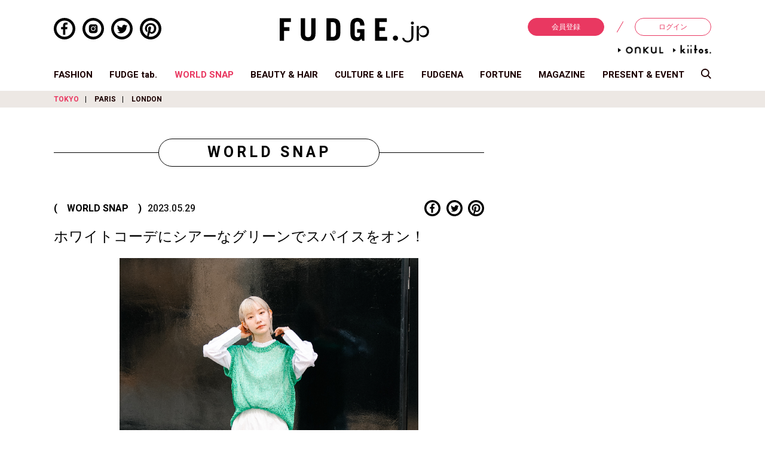

--- FILE ---
content_type: text/html; charset=UTF-8
request_url: https://fudge.jp/worldsnap/tokyo/209082/
body_size: 141057
content:
<!DOCTYPE html>
<html lang="ja">
	<head>

<!-- Google Tag Manager -->
<script>(function(w,d,s,l,i){w[l]=w[l]||[];w[l].push({'gtm.start':
new Date().getTime(),event:'gtm.js'});var f=d.getElementsByTagName(s)[0],
j=d.createElement(s),dl=l!='dataLayer'?'&l='+l:'';j.async=true;j.src=
'https://www.googletagmanager.com/gtm.js?id='+i+dl;f.parentNode.insertBefore(j,f);
})(window,document,'script','dataLayer','GTM-PS8QGPH');</script>
<!-- End Google Tag Manager -->
<!-- Google Tag Manager -->
<script>(function(w,d,s,l,i){w[l]=w[l]||[];w[l].push({'gtm.start':
new Date().getTime(),event:'gtm.js'});var f=d.getElementsByTagName(s)[0],
j=d.createElement(s),dl=l!='dataLayer'?'&l='+l:'';j.async=true;j.src=
'https://www.googletagmanager.com/gtm.js?id='+i+dl;f.parentNode.insertBefore(j,f);
})(window,document,'script','dataLayer','GTM-TWQJ62S');</script>
<!-- End Google Tag Manager -->

<!-- ポップアップタグ -->
<!-- Google Tag Manager -->
<script>(function(w,d,s,l,i){w[l]=w[l]||[];w[l].push({'gtm.start':
new Date().getTime(),event:'gtm.js'});var f=d.getElementsByTagName(s)[0],
j=d.createElement(s),dl=l!='dataLayer'?'&l='+l:'';j.async=true;j.src=
'https://www.googletagmanager.com/gtm.js?id='+i+dl;f.parentNode.insertBefore(j,f);
})(window,document,'script','dataLayer','GTM-NJ9GDM4');</script>
<!-- End Google Tag Manager -->

<!-- Begin Mieruca Embed Code -->
<script type="text/javascript" id="mierucajs">
window.__fid = window.__fid || [];__fid.push([898622982]);
(function() {
function mieruca(){if(typeof window.__fjsld != "undefined") return; window.__fjsld = 1; var fjs = document.createElement('script'); fjs.type = 'text/javascript'; fjs.async = true; fjs.id = "fjssync"; var timestamp = new Date;fjs.src = ('https:' == document.location.protocol ? 'https' : 'http') + '://hm.mieru-ca.com/service/js/mieruca-hm.js?v='+ timestamp.getTime(); var x = document.getElementsByTagName('script')[0]; x.parentNode.insertBefore(fjs, x); };
setTimeout(mieruca, 500); document.readyState != "complete" ? (window.attachEvent ? window.attachEvent("onload", mieruca) : window.addEventListener("load", mieruca, false)) : mieruca();
})();
</script>
<!-- End Mieruca Embed Code -->

		<meta charset="UTF-8">
		<meta http-equiv="x-ua-compatible" content="ie=edge">
		<meta name="viewport" content="width=device-width, initial-scale=1, shrink-to-fit=no">
		<meta property="og:title" content="ホワイトコーデにシアーなグリーンでスパイスをオン！ | TOKYO | ワールドスナップ | FUDGE.jp">
		<meta property="og:type" content="article">
		<meta property="og:description" content="ホワイトのコーデにシアーなグリーンを合わせて涼し気に。 牛さん靴下もアクセント！">
		<meta property="og:url" content="https://fudge.jp/worldsnap/tokyo/209082/">
		<meta property="og:image" content="https://fudge.jp/wp/wp-content/uploads/2023/05/20230428_2_3-900x630.jpg">
		<meta property="og:site_name" content="FUDGE.jp">
		<meta property="og:locale" content="ja_JP">
		<meta name="twitter:card" content="summary_large_image">
		<meta name="author" content="San-eishobo Publishing Co.,Ltd">
		<meta name="copyright" content="Copyright San-eishobo Publishing Co.,Ltd">
		<meta name="description" content="ホワイトのコーデにシアーなグリーンを合わせて涼し気に。 牛さん靴下もアクセント！">
		<meta name="keywords" content="FUDGE,ファッジ,ファッション,スナップ,大人かわいい,三栄">
		<meta name="format-detection" content="telephone=no">
		<meta content="on" http-equiv="x-dns-prefetch-control">
		
		<link href="//www.facebook.com" rel="dns-prefetch">
		<link href="//connect.facebook.net" rel="dns-prefetch">
		<link href="//static.ak.facebook.com" rel="dns-prefetch">
		<link href="//fbstatic-a.akamaihd.net" rel="dns-prefetch">
		<link href="//platform.twitter.com" rel="dns-prefetch">
		<link href="//p.twitter.com" rel="dns-prefetch">
		<link href="//twitter.com" rel="dns-prefetch">
		<link href="//w.glam.jp" rel="dns-prefetch">
		<link href="//apis.google.com" rel="dns-prefetch">

		<link rel="shortcut icon" href="https://fudge.jp/wp/wp-content/themes/fudge2018/img/fudge.ico">
		<link href="https://fudge.jp/wp/wp-content/themes/fudge2018/img/fudge-icon-180x180.png" rel="apple-touch-icon" sizes="180x180">
		<link href="https://fudge.jp/wp/wp-content/themes/fudge2018/img/fudge-icon-180x180.png" rel="apple-touch-icon-precomposed">
		<link href="https://fudge.jp/wp/wp-content/themes/fudge2018/img/fudge-icon-180x180.png" rel="shortcut icon">
		<link href="https://fudge.jp/wp/wp-content/themes/fudge2018/img/fudge-icon-192x192.png" rel="icon" sizes="192x192">

<!--[if lt IE 9]>
<script src="https://cdnjs.cloudflare.com/ajax/libs/html5shiv/3.7.3/html5shiv.min.js"></script>
<script src="https://cdnjs.cloudflare.com/ajax/libs/respond.js/1.4.2/respond.min.js"></script>
<![endif]-->

		<title>ホワイトコーデにシアーなグリーンでスパイスをオン！ | TOKYO | ワールドスナップ | FUDGE.jp</title>
<link rel='dns-prefetch' href='//s0.wp.com' />
<link rel='dns-prefetch' href='//secure.gravatar.com' />
<link rel='dns-prefetch' href='//s.w.org' />
<link rel="alternate" type="application/rss+xml" title="FUDGE.jp &raquo; フィード" href="https://fudge.jp/feed/" />
<link rel="alternate" type="application/rss+xml" title="FUDGE.jp &raquo; コメントフィード" href="https://fudge.jp/comments/feed/" />
<link rel="alternate" type="application/rss+xml" title="FUDGE.jp &raquo; ホワイトコーデにシアーなグリーンでスパイスをオン！ のコメントのフィード" href="https://fudge.jp/worldsnap/tokyo/209082/feed/" />
		<script type="text/javascript">
			window._wpemojiSettings = {"baseUrl":"https:\/\/s.w.org\/images\/core\/emoji\/11\/72x72\/","ext":".png","svgUrl":"https:\/\/s.w.org\/images\/core\/emoji\/11\/svg\/","svgExt":".svg","source":{"concatemoji":"https:\/\/fudge.jp\/wp\/wp-includes\/js\/wp-emoji-release.min.js?ver=4.9.9"}};
			!function(a,b,c){function d(a,b){var c=String.fromCharCode;l.clearRect(0,0,k.width,k.height),l.fillText(c.apply(this,a),0,0);var d=k.toDataURL();l.clearRect(0,0,k.width,k.height),l.fillText(c.apply(this,b),0,0);var e=k.toDataURL();return d===e}function e(a){var b;if(!l||!l.fillText)return!1;switch(l.textBaseline="top",l.font="600 32px Arial",a){case"flag":return!(b=d([55356,56826,55356,56819],[55356,56826,8203,55356,56819]))&&(b=d([55356,57332,56128,56423,56128,56418,56128,56421,56128,56430,56128,56423,56128,56447],[55356,57332,8203,56128,56423,8203,56128,56418,8203,56128,56421,8203,56128,56430,8203,56128,56423,8203,56128,56447]),!b);case"emoji":return b=d([55358,56760,9792,65039],[55358,56760,8203,9792,65039]),!b}return!1}function f(a){var c=b.createElement("script");c.src=a,c.defer=c.type="text/javascript",b.getElementsByTagName("head")[0].appendChild(c)}var g,h,i,j,k=b.createElement("canvas"),l=k.getContext&&k.getContext("2d");for(j=Array("flag","emoji"),c.supports={everything:!0,everythingExceptFlag:!0},i=0;i<j.length;i++)c.supports[j[i]]=e(j[i]),c.supports.everything=c.supports.everything&&c.supports[j[i]],"flag"!==j[i]&&(c.supports.everythingExceptFlag=c.supports.everythingExceptFlag&&c.supports[j[i]]);c.supports.everythingExceptFlag=c.supports.everythingExceptFlag&&!c.supports.flag,c.DOMReady=!1,c.readyCallback=function(){c.DOMReady=!0},c.supports.everything||(h=function(){c.readyCallback()},b.addEventListener?(b.addEventListener("DOMContentLoaded",h,!1),a.addEventListener("load",h,!1)):(a.attachEvent("onload",h),b.attachEvent("onreadystatechange",function(){"complete"===b.readyState&&c.readyCallback()})),g=c.source||{},g.concatemoji?f(g.concatemoji):g.wpemoji&&g.twemoji&&(f(g.twemoji),f(g.wpemoji)))}(window,document,window._wpemojiSettings);
		</script>
		<style type="text/css">
img.wp-smiley,
img.emoji {
	display: inline !important;
	border: none !important;
	box-shadow: none !important;
	height: 1em !important;
	width: 1em !important;
	margin: 0 .07em !important;
	vertical-align: -0.1em !important;
	background: none !important;
	padding: 0 !important;
}
</style>
<link rel='stylesheet' id='toc-screen-css'  href='https://fudge.jp/wp/wp-content/plugins/table-of-contents-plus/screen.min.css?ver=2302' type='text/css' media='all' />
<link rel='stylesheet' id='wpt-twitter-feed-css'  href='https://fudge.jp/wp/wp-content/plugins/wp-to-twitter/css/twitter-feed.css?ver=4.9.9' type='text/css' media='all' />
<link rel='stylesheet' id='theme-style-css'  href='https://fudge.jp/wp/wp-content/themes/fudge2018/style.css?ver=1692071748' type='text/css' media='all' />
<link rel='stylesheet' id='__EPYT__style-css'  href='https://fudge.jp/wp/wp-content/plugins/youtube-embed-plus/styles/ytprefs.min.css?ver=13.0.1' type='text/css' media='all' />
<style id='__EPYT__style-inline-css' type='text/css'>

                .epyt-gallery-thumb {
                        width: 33.333%;
                }
                
</style>
<link rel='stylesheet' id='jetpack_css-css'  href='https://fudge.jp/wp/wp-content/plugins/jetpack/css/jetpack.css?ver=6.8.1' type='text/css' media='all' />
<script type='text/javascript' src='https://fudge.jp/wp/wp-includes/js/jquery/jquery.js?ver=1.12.4'></script>
<script type='text/javascript' src='https://fudge.jp/wp/wp-includes/js/jquery/jquery-migrate.min.js?ver=1.4.1'></script>
<script type='text/javascript'>
/* <![CDATA[ */
var _EPYT_ = {"ajaxurl":"https:\/\/fudge.jp\/wp\/wp-admin\/admin-ajax.php","security":"bbc834708c","gallery_scrolloffset":"20","eppathtoscripts":"https:\/\/fudge.jp\/wp\/wp-content\/plugins\/youtube-embed-plus\/scripts\/","eppath":"https:\/\/fudge.jp\/wp\/wp-content\/plugins\/youtube-embed-plus\/","epresponsiveselector":"[\"iframe[src*='youtube.com']\",\"iframe[src*='youtube-nocookie.com']\",\"iframe[data-ep-src*='youtube.com']\",\"iframe[data-ep-src*='youtube-nocookie.com']\",\"iframe[data-ep-gallerysrc*='youtube.com']\"]","epdovol":"1","version":"13.0.1","evselector":"iframe.__youtube_prefs__[src], iframe[src*=\"youtube.com\/embed\/\"], iframe[src*=\"youtube-nocookie.com\/embed\/\"]","ajax_compat":"","ytapi_load":"light","stopMobileBuffer":"1","vi_active":"","vi_js_posttypes":[]};
/* ]]> */
</script>
<script type='text/javascript' src='https://fudge.jp/wp/wp-content/plugins/youtube-embed-plus/scripts/ytprefs.min.js?ver=13.0.1'></script>
<link rel='https://api.w.org/' href='https://fudge.jp/wp-json/' />
<link rel="EditURI" type="application/rsd+xml" title="RSD" href="https://fudge.jp/wp/xmlrpc.php?rsd" />
<link rel="wlwmanifest" type="application/wlwmanifest+xml" href="https://fudge.jp/wp/wp-includes/wlwmanifest.xml" /> 
<meta name="generator" content="WordPress 4.9.9" />
<link rel="canonical" href="https://fudge.jp/worldsnap/tokyo/209082/" />
<link rel='shortlink' href='https://wp.me/p37P2s-Soi' />
<link rel="alternate" type="application/json+oembed" href="https://fudge.jp/wp-json/oembed/1.0/embed?url=https%3A%2F%2Ffudge.jp%2Fworldsnap%2Ftokyo%2F209082%2F" />
<link rel="alternate" type="text/xml+oembed" href="https://fudge.jp/wp-json/oembed/1.0/embed?url=https%3A%2F%2Ffudge.jp%2Fworldsnap%2Ftokyo%2F209082%2F&#038;format=xml" />
<!-- Add indexing api tags below -->
<meta name="google-site-verification" content="w0CfBE7gk_O33qXVgFM-ZeY1EE4UZwgZh4_WjXm7W4o" />
<!-- End indexing api tags -->

<link rel='dns-prefetch' href='//v0.wordpress.com'/>
<style type='text/css'>img#wpstats{display:none}</style>
<script type="application/javascript" src="//anymind360.com/js/3943/ats.js"></script>
<script async='async' src='https://www.googletagservices.com/tag/js/gpt.js'></script>
<script>
  var googletag = googletag || {};
  googletag.cmd = googletag.cmd || [];
</script>

<script>
  googletag.cmd.push(function() {
    googletag.defineSlot('/283497789/FUDGE_billboard_A', [[970, 250], [1100, 250], [320, 180]], 'div-gpt-ad-1541571398489-0').addService(googletag.pubads());
    googletag.defineSlot('/283497789/FUDGE_rectangle_A', [[300, 600], [300, 250]], 'div-gpt-ad-1542767939701-0').addService(googletag.pubads());
    googletag.defineSlot('/283497789/FUDGE_rectangle_B', [[300, 250], [300, 600]], 'div-gpt-ad-1542768091093-0').addService(googletag.pubads());
    googletag.defineSlot('/283497789/FUDGE_rectangle_C', [[300, 250], [300, 600]], 'div-gpt-ad-1542768245070-0').addService(googletag.pubads());
    googletag.defineSlot('/283497789/FUDGE_rectangle_D', [300, 250], 'div-gpt-ad-1542768333572-0').addService(googletag.pubads());
    googletag.defineSlot('/283497789/FUDGE_rectangle_E', [300, 250], 'div-gpt-ad-1542768634247-0').addService(googletag.pubads());
    googletag.defineSlot('/283497789/FUDGE_badge_A1', [300, 100], 'div-gpt-ad-1542768768053-0').addService(googletag.pubads());
    googletag.defineSlot('/283497789/FUDGE_badge_B1', [300, 100], 'div-gpt-ad-1542768846364-0').addService(googletag.pubads());
    googletag.defineSlot('/283497789/FUDGE_badge_C1', [300, 100], 'div-gpt-ad-1542769938500-0').addService(googletag.pubads());
    googletag.defineSlot('/283497789/FUDGE_badge_D1', [300, 100], 'div-gpt-ad-1542769003508-0').addService(googletag.pubads());
    googletag.defineSlot('/283497789/FUDGE_badge_E1', [300, 100], 'div-gpt-ad-1542769060143-0').addService(googletag.pubads());
    googletag.defineSlot('/283497789/FUDGE_badge_A2', [300, 100], 'div-gpt-ad-1542769116028-0').addService(googletag.pubads());
    googletag.defineSlot('/283497789/FUDGE_badge_B2', [300, 100], 'div-gpt-ad-1542770022840-0').addService(googletag.pubads());
    googletag.defineSlot('/283497789/FUDGE_badge_C2', [300, 100], 'div-gpt-ad-1542769222180-0').addService(googletag.pubads());
    googletag.defineSlot('/283497789/FUDGE_badge_D2', [300, 100], 'div-gpt-ad-1542770116830-0').addService(googletag.pubads());
    googletag.defineSlot('/283497789/FUDGE_badge_E2', [300, 100], 'div-gpt-ad-1542769458727-0').addService(googletag.pubads());
    googletag.defineSlot('/283497789/FUDGE_middle_A', [[300, 250], [728, 90]], 'div-gpt-ad-1542769719965-0').addService(googletag.pubads());
    googletag.defineSlot('/283497789/FUDGE_footer_A', [320, 50], 'div-gpt-ad-1542769677357-0').addService(googletag.pubads());
    googletag.defineSlot('/283497789/FUDGE_pc_article_underarticle_left', [[200, 200], [1, 1], [300, 250], [336, 280]], 'div-gpt-ad-1597817525981-0').addService(googletag.pubads());
    googletag.defineSlot('/283497789/FUDGE_pc_article_underarticle_right', [[300, 250], [336, 280], [1, 1], [200, 200]], 'div-gpt-ad-1597817638465-0').addService(googletag.pubads());
    googletag.defineSlot('/283497789/FUDGE_sp_article_header', [[200, 200], [320, 100], [320, 50], [320, 180], [1, 1], [300, 250], [336, 280]], 'div-gpt-ad-1597817721545-0').addService(googletag.pubads());
    googletag.defineSlot('/283497789/FUDGE_sp_article_underarticle', [[320, 180], [300, 250], [200, 200], [320, 100], [336, 280], [320, 50], [1, 1]], 'div-gpt-ad-1597817760463-0').addService(googletag.pubads());
    googletag.pubads().enableSingleRequest();
    googletag.pubads().collapseEmptyDivs();
    googletag.enableServices();
  });
</script>

<script src="https://gacraft.jp/publish/fudge.js"></script>

<!-- Meta Pixel Code -->
<script>
  !function(f,b,e,v,n,t,s)
  {if(f.fbq)return;n=f.fbq=function(){n.callMethod?
  n.callMethod.apply(n,arguments):n.queue.push(arguments)};
  if(!f._fbq)f._fbq=n;n.push=n;n.loaded=!0;n.version='2.0';
  n.queue=[];t=b.createElement(e);t.async=!0;
  t.src=v;s=b.getElementsByTagName(e)[0];
  s.parentNode.insertBefore(t,s)}(window, document,'script',
  'https://connect.facebook.net/en_US/fbevents.js');
  fbq('init', '248716124533540');
  fbq('track', 'PageView');
</script>
<noscript><img height="1" width="1" style="display:none"
  src="https://www.facebook.com/tr?id=248716124533540&ev=PageView&noscript=1"
/></noscript>
<!-- End Meta Pixel Code -->

	</head>

	<body class="post-template-default single single-post postid-209082 single-format-standard">

<!-- Google Tag Manager (noscript) -->
<noscript><iframe src="https://www.googletagmanager.com/ns.html?id=GTM-PS8QGPH"
height="0" width="0" style="display:none;visibility:hidden"></iframe></noscript>
<!-- End Google Tag Manager (noscript) -->
<!-- Google Tag Manager (noscript) -->
<noscript><iframe src="https://www.googletagmanager.com/ns.html?id=GTM-TWQJ62S"
height="0" width="0" style="display:none;visibility:hidden"></iframe></noscript>
<!-- End Google Tag Manager (noscript) -->

<!-- ポップアップタグ -->
<!-- Google Tag Manager (noscript) -->
<noscript><iframe src="https://www.googletagmanager.com/ns.html?id=GTM-NJ9GDM4"
height="0" width="0" style="display:none;visibility:hidden"></iframe></noscript>
<!-- End Google Tag Manager (noscript) -->


			<div class="container">
							<header id="js-site-header" class="site-header">
				<div class="site-header__inner">
											<h1 class="site-logo"><a href="https://fudge.jp/" title="FUDGE.jp"><img src="https://fudge.jp/wp/wp-content/themes/fudge2018/img/site_logo.svg" alt="FUDGE.jp"></a></h1>

					
					<div id="js-sp-header-search" class="header-search_sp">
						<svg class="scoop-icon" xmlns="//www.w3.org/2000/svg" viewBox="0 0 39 39.031">
							<path class="cls-1" d="M64.028,70.035S55.958,61.817,53.759,59.56a15.613,15.613,0,0,1-9.915,3.555,16.026,16.026,0,1,1,12.89-6.763c2.123,2.233,10.256,10.654,10.256,10.654Zm-20.184-34.6A11.628,11.628,0,1,0,55.313,47.059,11.562,11.562,0,0,0,43.844,35.433Z" transform="translate(-28 -31)"/>
						</svg>
					</div>

					<div class="header-nav_sp">
						<div id="js-sp-nav-open" class="sp-nav-trigger">
							<div class="upper-line"></div>
							<div class="middle-line"></div>
							<div class="under-line"></div>
						</div>
					</div>

					<div class="header-sns_pc">
						<ul class="sns-list">
	<li class="sns-item">
		<a href="https://www.facebook.com/fashionmagazine.FUDGE" target="_blank">
			<svg class="sns-facebook" xmlns="//www.w3.org/2000/svg" viewBox="0 0 49.15 49.15">
				<path class="cls-1" d="M24.58,0A24.58,24.58,0,1,0,49.15,24.58,24.57,24.57,0,0,0,24.58,0Zm0,43A18.44,18.44,0,1,1,43,24.58,18.46,18.46,0,0,1,24.58,43Z"/>
				<path class="cls-1" d="M21.09,17.15v3.67h-4.3v5h4.3V38.59h5.14V25.81h4.29l.57-4.41.08-.56h0v0H26.23V17.64c0-1.44.4-2.42,2.47-2.42h2.64V10.76a35.11,35.11,0,0,0-3.84-.2C23.69,10.56,21.09,12.88,21.09,17.15Z"/>
			</svg>
		</a>
	</li>
	<li class="sns-item">
		<a href="https://www.instagram.com/fudge_magazine/" target="_blank">
			<svg class="sns-instagram" xmlns="//www.w3.org/2000/svg" viewBox="0 0 49.15 49.15">
				<path class="cls-1" d="M28.78,14.51H20.37a5.69,5.69,0,0,0-5.69,5.69V29a5.69,5.69,0,0,0,5.69,5.69h8.41A5.68,5.68,0,0,0,34.47,29V20.2A5.69,5.69,0,0,0,28.78,14.51Zm-4.2,15.25a5.19,5.19,0,1,1,5.18-5.18A5.2,5.2,0,0,1,24.58,29.76Zm5.33-9.36a1.16,1.16,0,1,1,1.16-1.16A1.16,1.16,0,0,1,29.91,20.4Z"/>
				<path class="cls-1" d="M24.58,28.14a3.57,3.57,0,1,1,3.56-3.56A3.57,3.57,0,0,1,24.58,28.14Z"/>
				<path class="cls-1" d="M24.58,0A24.58,24.58,0,1,0,49.15,24.58,24.57,24.57,0,0,0,24.58,0Zm0,43A18.44,18.44,0,1,1,43,24.58,18.46,18.46,0,0,1,24.58,43Z"/>
			</svg>
		</a>
	</li>
	<li class="sns-item">
		<a href="https://twitter.com/FUDGE_magazine" target="_blank">
			<svg class="sns-twitter" xmlns="//www.w3.org/2000/svg" viewBox="0 0 49.15 49.15">
				<path class="cls-1" d="M24.58,0A24.58,24.58,0,1,0,49.15,24.58,24.57,24.57,0,0,0,24.58,0Zm0,43A18.44,18.44,0,1,1,43,24.58,18.46,18.46,0,0,1,24.58,43Z"/>
				<path class="cls-1" d="M37.38,17.89l0,0a10,10,0,0,1-2.24.68l-.58.08a5,5,0,0,0,1.86-2,5.71,5.71,0,0,0,.3-.67h0v0a9.7,9.7,0,0,1-3.14,1.2,4.94,4.94,0,0,0-8.44,4.41.34.34,0,0,0,0,.1A13.93,13.93,0,0,1,15,16.46h0a4.93,4.93,0,0,0,.87,6.06,3.73,3.73,0,0,0,.64.54,4.87,4.87,0,0,1-2.22-.61v.06A4.94,4.94,0,0,0,17.14,27a5.57,5.57,0,0,0,1.06.38,5.41,5.41,0,0,1-1.28.16,4.65,4.65,0,0,1-.75-.06l-.16,0h0a4.93,4.93,0,0,0,3.83,3.36,5.18,5.18,0,0,0,.78.09A9.93,9.93,0,0,1,14.47,33c-.33,0-.66,0-1-.06l-.18,0h0a14,14,0,0,0,7.58,2.22,13.55,13.55,0,0,0,10.29-4.42l.07-.06c.25-.29.49-.58.72-.88l.17-.22c.19-.27.38-.54.55-.81l.21-.34.44-.79c.06-.13.13-.25.19-.38s.26-.58.38-.87l.12-.3q.2-.54.36-1.08s0-.06,0-.09a13.75,13.75,0,0,0,.55-3.83c0-.22,0-.43,0-.64a10,10,0,0,0,2-2c.15-.19.3-.38.44-.58Z"/>
			</svg>
		</a>
	</li>
	<li class="sns-item">
		<a href="https://www.pinterest.jp/fudgemag/" target="_blank">
			<svg class="sns-pinterest" xmlns="//www.w3.org/2000/svg" viewBox="0 0 49.15 49.15">
				<path class="cls-1" d="M24.58,0A24.58,24.58,0,1,0,49.15,24.58,24.57,24.57,0,0,0,24.58,0Zm-4.8,42.37a19.08,19.08,0,0,0,1.76-4c.17-.66.73-2.82,1-4a6.05,6.05,0,0,0,4.36,1.81c6,0,10.54-5.41,10.54-12.57C37.47,17,32.12,11.93,25,11.93c-9.17,0-13.34,6.35-13.34,12.25,0,2.94,1.57,6.7,4.19,7.92a1.09,1.09,0,0,0,.46.12.67.67,0,0,0,.67-.61c.07-.27.41-1.61.55-2.23a.93.93,0,0,0-.2-.86A7.29,7.29,0,0,1,16,24.25a8.19,8.19,0,0,1,8.54-8.19c4.63,0,7.86,3.15,7.86,7.65,0,5-2.45,8.66-5.83,8.66a2.73,2.73,0,0,1-2.15-1A2.48,2.48,0,0,1,24,29.25c.2-.83.46-1.69.72-2.52a15.87,15.87,0,0,0,.92-4.11,2.8,2.8,0,0,0-2.83-3.12c-2.19,0-3.91,2.25-3.91,5.12a7.76,7.76,0,0,0,.57,3c-.24,1-2,8.23-2.27,9.66a13.51,13.51,0,0,0-.24,3.46c0,.22,0,.42,0,.64A18.42,18.42,0,1,1,24.58,43a18.21,18.21,0,0,1-4.33-.53Z"/>
			</svg>
		</a>
	</li>
</ul>					</div>

					<div class="header-login_pc">
						<ul class="member-menu">
							<li class="menu-item"><a href="https://member.fudge.jp/" class="registration">会員登録</a></li>
							<li class="menu-item"><a href="https://member.fudge.jp/mypage/">ログイン</a></li>
						</ul>
						<ul class="member-menu sitelist">
							
														<li class="site_onkul"><a href="https://fudge.jp/onkul/"><img src="https://fudge.jp/wp/wp-content/themes/fudge2018/img/anchor_onkul.png" alt="ONKUL"></a></li>
							
														<li class="site_kiitos"><a href="https://fudge.jp/kiitos/"><img src="https://fudge.jp/wp/wp-content/themes/fudge2018/img/anchor_kiitos.png" alt="kiitos"></a></li>
													</ul>
					</div>
				</div>

				

<div class="pc-glogal">
	<ul class="g-nav-list">
		<li class="nav-item">
			<a href="https://fudge.jp/fashion/" class="">FASHION</a>
		</li>
		<li class="nav-item">
			<a href="https://fudge.jp/fudgetab/" class="">FUDGE tab.</a>
		</li>
		<li class="nav-item">
			<a href="https://fudge.jp/worldsnap/" class="current">WORLD SNAP</a>
		</li>
		<li class="nav-item">
			<a href="https://fudge.jp/beauty_hair/" class="">BEAUTY &amp; HAIR</a>
		</li>
		<li class="nav-item">
			<a href="https://fudge.jp/culture_life/" class="">CULTURE &amp; LIFE</a>
		</li>
		<li class="nav-item">
			<a href="https://fudge.jp/fudgena/" class="">FUDGENA</a>
		</li>
		<li class="nav-item">
			<a href="https://fudge.jp/fortune/" class="">FORTUNE</a>
		</li>
		<li class="nav-item">
			<a href="https://fudge.jp/magazine/" class="">MAGAZINE</a>
		</li>
		<li class="nav-item">
			<a href="https://fudge.jp/present_event/" class="">PRESENT &amp; EVENT</a>
		</li>
		<li class="nav-item">
			<a id="js-pc-header-search">
				<svg class="scoop-icon" xmlns="//www.w3.org/2000/svg" viewBox="0 0 39 39.031">
				<path class="cls-1" d="M64.028,70.035S55.958,61.817,53.759,59.56a15.613,15.613,0,0,1-9.915,3.555,16.026,16.026,0,1,1,12.89-6.763c2.123,2.233,10.256,10.654,10.256,10.654Zm-20.184-34.6A11.628,11.628,0,1,0,55.313,47.059,11.562,11.562,0,0,0,43.844,35.433Z" transform="translate(-28 -31)"/>
				</svg>
			</a>
		</li>
	</ul>
</div>

		<div class="pc-sub-nav">
			<ul class="sub-nav-list">
									<li class="nav-item">
						<a href="https://fudge.jp/worldsnap/tokyo/" class="current">TOKYO</a>
					</li>
									<li class="nav-item">
						<a href="https://fudge.jp/worldsnap/paris/">PARIS</a>
					</li>
									<li class="nav-item">
						<a href="https://fudge.jp/worldsnap/london/">LONDON</a>
					</li>
							</ul>
		</div>

				</header>

			<div id="js-sp-nav-container" class="sp-nav-container">
				<div id="js-sp-nav-close" class="sp-nav-close">
					<div class="close-line_01"></div>
					<div class="close-line_02"></div>
				</div>

				<!-- <h2 class="site-logo"><a href="https://fudge.jp/"><img src="https://fudge.jp/wp/wp-content/themes/fudge2018/img/site_logo_white.png" alt="FUDGE.jp"></a></h2> -->

									<h2 class="site-logo"><a href="https://fudge.jp/" title="FUDGE.jp"><img src="https://fudge.jp/wp/wp-content/themes/fudge2018/img/site_logo_white.png" alt="FUDGE.jp"></a></h2>

				
				<ul class="member-menu">
					<li class="menu-item"><a href="https://member.fudge.jp/" class="registration">会員登録</a></li>
					<li class="menu-item"><a href="https://member.fudge.jp/mypage/">ログイン</a></li>
				</ul>

				
<nav class="global-nav">
	<ul class="nav-list">
			<li class="nav-item">
			<a class="parent">FASHION</a>
			<ul class="sub-cat">
				<li class="nav-item"><a href="https://fudge.jp/fashion/">トップ</a></li>
									<li class="nav-item">
						<a href="https://fudge.jp/fashion/feature/">特集</a>
					</li>
									<li class="nav-item">
						<a href="https://fudge.jp/fashion/dig/">FUDGE dig.</a>
					</li>
									<li class="nav-item">
						<a href="https://fudge.jp/fashion/news/">ニュース</a>
					</li>
									<li class="nav-item">
						<a href="https://fudge.jp/fashion/fudge-girl/">本日のFUDGE GIRL</a>
					</li>
									<li class="nav-item">
						<a href="https://fudge.jp/fashion/friend/">FUDGE FRIEND</a>
					</li>
									<li class="nav-item">
						<a href="https://fudge.jp/fashion/brandpickup/">ブランドピックアップ</a>
					</li>
									<li class="nav-item">
						<a href="https://fudge.jp/fashion/fudge-girls-dictionary/">ファッション用語辞典</a>
					</li>
									<li class="nav-item">
						<a href="https://fudge.jp/fashion/my-satandard-book/">スタンダード</a>
					</li>
									<li class="nav-item">
						<a href="https://fudge.jp/fashion/my_closet/">着まわし7days</a>
					</li>
									<li class="nav-item">
						<a href="https://fudge.jp/fashion/accessory-clips/">アクセサリー</a>
					</li>
							</ul>
		</li>
		<li class="nav-item"><a href="https://fudge.jp/fudgetab/">FUDGE tab.</a></li>
		<li class="nav-item">
			<a class="parent">WORLD SNAP</a>
			<ul class="sub-cat">
				<li class="nav-item"><a href="https://fudge.jp/worldsnap/">トップ</a></li>
									<li class="nav-item">
						<a href="https://fudge.jp/worldsnap/tokyo/">TOKYO</a>
					</li>
									<li class="nav-item">
						<a href="https://fudge.jp/worldsnap/paris/">PARIS</a>
					</li>
									<li class="nav-item">
						<a href="https://fudge.jp/worldsnap/london/">LONDON</a>
					</li>
							</ul>
		</li>
		<li class="nav-item">
			<a class="parent">BEAUTY &amp; HAIR</a>
			<ul class="sub-cat">
				<li class="nav-item"><a href="https://fudge.jp/beauty_hair/">トップ</a></li>
									<li class="nav-item">
						<a href="https://fudge.jp/beauty_hair/feature-beauty_hair/">特集</a>
					</li>
									<li class="nav-item">
						<a href="https://fudge.jp/beauty_hair/news-beauty_hair/">ビューティーニュース</a>
					</li>
									<li class="nav-item">
						<a href="https://fudge.jp/beauty_hair/hair-recipe-stories/">ヘアレシピ ストーリーズ</a>
					</li>
									<li class="nav-item">
						<a href="https://fudge.jp/beauty_hair/make-up-tips/">メイクアップティップス</a>
					</li>
							</ul>
		</li>
		<li class="nav-item">
			<a class="parent">CULTURE &amp; LIFE</a>
			<ul class="sub-cat">
				<li class="nav-item"><a href="https://fudge.jp/culture_life/">トップ</a></li>
									<li class="nav-item">
						<a href="https://fudge.jp/culture_life/culture/">カルチャー</a>
					</li>
									<li class="nav-item">
						<a href="https://fudge.jp/culture_life/lifestyle/">ライフスタイル</a>
					</li>
									<li class="nav-item">
						<a href="https://fudge.jp/culture_life/food/">フード&amp;ドリンク</a>
					</li>
									<li class="nav-item">
						<a href="https://fudge.jp/culture_life/column-culture_life/">コラム</a>
					</li>
									<li class="nav-item">
						<a href="https://fudge.jp/culture_life/weekendasia/">週末アジア</a>
					</li>
									<li class="nav-item">
						<a href="https://fudge.jp/culture_life/playlist/">プレイリスト</a>
					</li>
									<li class="nav-item">
						<a href="https://fudge.jp/culture_life/cinema_salon/">シネマサロン</a>
					</li>
									<li class="nav-item">
						<a href="https://fudge.jp/culture_life/maedaemma/">前田エマの東京ぐるり</a>
					</li>
									<li class="nav-item">
						<a href="https://fudge.jp/culture_life/story/">誰かの話</a>
					</li>
							</ul>
		</li>
		<li class="nav-item">
			<a class="parent">FUDGENA</a>
			<ul class="sub-cat">
				<li class="nav-item"><a href="https://fudge.jp/fudgena/">トップ</a></li>
									<li class="nav-item">
						<a href="https://fudge.jp/fudgena/na_fashion/">ファッション</a>
					</li>
									<li class="nav-item">
						<a href="https://fudge.jp/fudgena/na_beauty/">ビューティー</a>
					</li>
									<li class="nav-item">
						<a href="https://fudge.jp/fudgena/na_recipe/">レシピ</a>
					</li>
									<li class="nav-item">
						<a href="https://fudge.jp/fudgena/na_lifestyle/">ライフスタイル</a>
					</li>
									<li class="nav-item">
						<a href="https://fudge.jp/fudgena/na_livingabroad/">海外生活</a>
					</li>
							</ul>
		</li>


		<li class="nav-item"><a href="https://fudge.jp/fortune/">FORTUNE</a></li>
		<li class="nav-item"><a href="https://fudge.jp/magazine/">MAGAZINE</a></li>
		<li class="nav-item fudge_last"><a href="https://fudge.jp/present_event/">PRESENT &amp; EVENT</a></li>

			<li class="nav-item onkul">
			<a class="parent">ONKUL</a>
			<ul class="sub-cat">
				<li class="nav-item"><a href="https://fudge.jp/onkul/">トップ</a></li>
									<li class="nav-item">
						<a href="https://fudge.jp/onkul/onlifestyle/">LIFESTYLE</a>
					</li>
									<li class="nav-item">
						<a href="https://fudge.jp/onkul/onfashion/">FASHION</a>
					</li>
									<li class="nav-item">
						<a href="https://fudge.jp/onkul/ontravel/">TRAVEL</a>
					</li>
									<li class="nav-item">
						<a href="https://fudge.jp/onkul/oncolumn/">COLUMN</a>
					</li>
									<li class="nav-item">
						<a href="https://fudge.jp/onkul/onmagazine/">MAGAZINE</a>
					</li>
							</ul>
		</li>
				<li class="nav-item kiitos">
			<a class="parent">kiitos.</a>
			<ul class="sub-cat">
				<li class="nav-item"><a href="https://fudge.jp/kiitos/">トップ</a></li>
									<li class="nav-item">
						<a href="https://fudge.jp/kiitos/pickup/">編集部のいいもの</a>
					</li>
									<li class="nav-item">
						<a href="https://fudge.jp/kiitos/make-up/">メイクのおはなし</a>
					</li>
									<li class="nav-item">
						<a href="https://fudge.jp/kiitos/innerbeauty/">インナービューティ</a>
					</li>
									<li class="nav-item">
						<a href="https://fudge.jp/kiitos/workout/">からだメンテナンス</a>
					</li>
									<li class="nav-item">
						<a href="https://fudge.jp/kiitos/femtech/">みんなのフェムテック</a>
					</li>
									<li class="nav-item">
						<a href="https://fudge.jp/kiitos/beautytravel/">ビューティトラベル</a>
					</li>
									<li class="nav-item">
						<a href="https://fudge.jp/kiitos/kiitos-magazine/">最新号＆バックナンバー</a>
					</li>
							</ul>
		</li>
		</ul>
</nav>
				<ul class="sns-list">
	<li class="sns-item">
		<a href="https://www.facebook.com/fashionmagazine.FUDGE" target="_blank">
			<svg class="sns-facebook" xmlns="//www.w3.org/2000/svg" viewBox="0 0 49.15 49.15">
				<path class="cls-1" d="M24.58,0A24.58,24.58,0,1,0,49.15,24.58,24.57,24.57,0,0,0,24.58,0Zm0,43A18.44,18.44,0,1,1,43,24.58,18.46,18.46,0,0,1,24.58,43Z"/>
				<path class="cls-1" d="M21.09,17.15v3.67h-4.3v5h4.3V38.59h5.14V25.81h4.29l.57-4.41.08-.56h0v0H26.23V17.64c0-1.44.4-2.42,2.47-2.42h2.64V10.76a35.11,35.11,0,0,0-3.84-.2C23.69,10.56,21.09,12.88,21.09,17.15Z"/>
			</svg>
		</a>
	</li>
	<li class="sns-item">
		<a href="https://www.instagram.com/fudge_magazine/" target="_blank">
			<svg class="sns-instagram" xmlns="//www.w3.org/2000/svg" viewBox="0 0 49.15 49.15">
				<path class="cls-1" d="M28.78,14.51H20.37a5.69,5.69,0,0,0-5.69,5.69V29a5.69,5.69,0,0,0,5.69,5.69h8.41A5.68,5.68,0,0,0,34.47,29V20.2A5.69,5.69,0,0,0,28.78,14.51Zm-4.2,15.25a5.19,5.19,0,1,1,5.18-5.18A5.2,5.2,0,0,1,24.58,29.76Zm5.33-9.36a1.16,1.16,0,1,1,1.16-1.16A1.16,1.16,0,0,1,29.91,20.4Z"/>
				<path class="cls-1" d="M24.58,28.14a3.57,3.57,0,1,1,3.56-3.56A3.57,3.57,0,0,1,24.58,28.14Z"/>
				<path class="cls-1" d="M24.58,0A24.58,24.58,0,1,0,49.15,24.58,24.57,24.57,0,0,0,24.58,0Zm0,43A18.44,18.44,0,1,1,43,24.58,18.46,18.46,0,0,1,24.58,43Z"/>
			</svg>
		</a>
	</li>
	<li class="sns-item">
		<a href="https://twitter.com/FUDGE_magazine" target="_blank">
			<svg class="sns-twitter" xmlns="//www.w3.org/2000/svg" viewBox="0 0 49.15 49.15">
				<path class="cls-1" d="M24.58,0A24.58,24.58,0,1,0,49.15,24.58,24.57,24.57,0,0,0,24.58,0Zm0,43A18.44,18.44,0,1,1,43,24.58,18.46,18.46,0,0,1,24.58,43Z"/>
				<path class="cls-1" d="M37.38,17.89l0,0a10,10,0,0,1-2.24.68l-.58.08a5,5,0,0,0,1.86-2,5.71,5.71,0,0,0,.3-.67h0v0a9.7,9.7,0,0,1-3.14,1.2,4.94,4.94,0,0,0-8.44,4.41.34.34,0,0,0,0,.1A13.93,13.93,0,0,1,15,16.46h0a4.93,4.93,0,0,0,.87,6.06,3.73,3.73,0,0,0,.64.54,4.87,4.87,0,0,1-2.22-.61v.06A4.94,4.94,0,0,0,17.14,27a5.57,5.57,0,0,0,1.06.38,5.41,5.41,0,0,1-1.28.16,4.65,4.65,0,0,1-.75-.06l-.16,0h0a4.93,4.93,0,0,0,3.83,3.36,5.18,5.18,0,0,0,.78.09A9.93,9.93,0,0,1,14.47,33c-.33,0-.66,0-1-.06l-.18,0h0a14,14,0,0,0,7.58,2.22,13.55,13.55,0,0,0,10.29-4.42l.07-.06c.25-.29.49-.58.72-.88l.17-.22c.19-.27.38-.54.55-.81l.21-.34.44-.79c.06-.13.13-.25.19-.38s.26-.58.38-.87l.12-.3q.2-.54.36-1.08s0-.06,0-.09a13.75,13.75,0,0,0,.55-3.83c0-.22,0-.43,0-.64a10,10,0,0,0,2-2c.15-.19.3-.38.44-.58Z"/>
			</svg>
		</a>
	</li>
	<li class="sns-item">
		<a href="https://www.pinterest.jp/fudgemag/" target="_blank">
			<svg class="sns-pinterest" xmlns="//www.w3.org/2000/svg" viewBox="0 0 49.15 49.15">
				<path class="cls-1" d="M24.58,0A24.58,24.58,0,1,0,49.15,24.58,24.57,24.57,0,0,0,24.58,0Zm-4.8,42.37a19.08,19.08,0,0,0,1.76-4c.17-.66.73-2.82,1-4a6.05,6.05,0,0,0,4.36,1.81c6,0,10.54-5.41,10.54-12.57C37.47,17,32.12,11.93,25,11.93c-9.17,0-13.34,6.35-13.34,12.25,0,2.94,1.57,6.7,4.19,7.92a1.09,1.09,0,0,0,.46.12.67.67,0,0,0,.67-.61c.07-.27.41-1.61.55-2.23a.93.93,0,0,0-.2-.86A7.29,7.29,0,0,1,16,24.25a8.19,8.19,0,0,1,8.54-8.19c4.63,0,7.86,3.15,7.86,7.65,0,5-2.45,8.66-5.83,8.66a2.73,2.73,0,0,1-2.15-1A2.48,2.48,0,0,1,24,29.25c.2-.83.46-1.69.72-2.52a15.87,15.87,0,0,0,.92-4.11,2.8,2.8,0,0,0-2.83-3.12c-2.19,0-3.91,2.25-3.91,5.12a7.76,7.76,0,0,0,.57,3c-.24,1-2,8.23-2.27,9.66a13.51,13.51,0,0,0-.24,3.46c0,.22,0,.42,0,.64A18.42,18.42,0,1,1,24.58,43a18.21,18.21,0,0,1-4.33-.53Z"/>
			</svg>
		</a>
	</li>
</ul>			</div>

			<div id="js-header-search-box" class="header-search-box">
				<div class="header-search-box__inner">
					<form method="get" action="https://fudge.jp/" class="search-box-wrap">
						<input type="search" name="s" value="" placeholder="検索ワード入力" class="search-input">
						<button type="submit" class="search-submit">
							<svg class="scoop-icon" xmlns="//www.w3.org/2000/svg" viewBox="0 0 39 39.031">
								<path class="cls-1" d="M64.028,70.035S55.958,61.817,53.759,59.56a15.613,15.613,0,0,1-9.915,3.555,16.026,16.026,0,1,1,12.89-6.763c2.123,2.233,10.256,10.654,10.256,10.654Zm-20.184-34.6A11.628,11.628,0,1,0,55.313,47.059,11.562,11.562,0,0,0,43.844,35.433Z" transform="translate(-28 -31)"/>
							</svg>
						</button>
						<div class="search-close">
							<div class="close-line_01"></div>
							<div class="close-line_02"></div>
						</div>
					</form>
				</div>
			</div>

	<div class="page-contents single-contents">
		<div class="main-page-column">
			<div class="main-page-column__inner">
										<div class="main-column">

							<h1 class="page-heading"><span>WORLD SNAP</span></h1>

						
							<main class="page-main">
								<div class="page-header">
									<div class="page-header__top">
										<div class="page-info">
											<div class="page-cat">(&emsp;WORLD SNAP&emsp;)</div>
											<div class="page-date"><time datetime="2023-05-29">2023.05.29</time></div>
																					</div>

										<ul class="page-share_header">
											<li class="sns-item">
	<a href="https://www.facebook.com/sharer.php?u=https://fudge.jp/worldsnap/tokyo/209082/" target="_blank">
		<svg class="sns-facebook" xmlns="//www.w3.org/2000/svg" viewBox="0 0 49.15 49.15">
			<path class="cls-1" d="M24.58,0A24.58,24.58,0,1,0,49.15,24.58,24.57,24.57,0,0,0,24.58,0Zm0,43A18.44,18.44,0,1,1,43,24.58,18.46,18.46,0,0,1,24.58,43Z"/>
			<path class="cls-1" d="M21.09,17.15v3.67h-4.3v5h4.3V38.59h5.14V25.81h4.29l.57-4.41.08-.56h0v0H26.23V17.64c0-1.44.4-2.42,2.47-2.42h2.64V10.76a35.11,35.11,0,0,0-3.84-.2C23.69,10.56,21.09,12.88,21.09,17.15Z"/>
		</svg>
	</a>
</li>
<li class="sns-item">
	<a href="https://twitter.com/share?url=https://fudge.jp/worldsnap/tokyo/209082/&text=ホワイトコーデにシアーなグリーンでスパイスをオン！&amp;via=FUDGE_magazine" target="_blank">
		<svg class="sns-twitter" xmlns="//www.w3.org/2000/svg" viewBox="0 0 49.15 49.15">
			<path class="cls-1" d="M24.58,0A24.58,24.58,0,1,0,49.15,24.58,24.57,24.57,0,0,0,24.58,0Zm0,43A18.44,18.44,0,1,1,43,24.58,18.46,18.46,0,0,1,24.58,43Z"/>
			<path class="cls-1" d="M37.38,17.89l0,0a10,10,0,0,1-2.24.68l-.58.08a5,5,0,0,0,1.86-2,5.71,5.71,0,0,0,.3-.67h0v0a9.7,9.7,0,0,1-3.14,1.2,4.94,4.94,0,0,0-8.44,4.41.34.34,0,0,0,0,.1A13.93,13.93,0,0,1,15,16.46h0a4.93,4.93,0,0,0,.87,6.06,3.73,3.73,0,0,0,.64.54,4.87,4.87,0,0,1-2.22-.61v.06A4.94,4.94,0,0,0,17.14,27a5.57,5.57,0,0,0,1.06.38,5.41,5.41,0,0,1-1.28.16,4.65,4.65,0,0,1-.75-.06l-.16,0h0a4.93,4.93,0,0,0,3.83,3.36,5.18,5.18,0,0,0,.78.09A9.93,9.93,0,0,1,14.47,33c-.33,0-.66,0-1-.06l-.18,0h0a14,14,0,0,0,7.58,2.22,13.55,13.55,0,0,0,10.29-4.42l.07-.06c.25-.29.49-.58.72-.88l.17-.22c.19-.27.38-.54.55-.81l.21-.34.44-.79c.06-.13.13-.25.19-.38s.26-.58.38-.87l.12-.3q.2-.54.36-1.08s0-.06,0-.09a13.75,13.75,0,0,0,.55-3.83c0-.22,0-.43,0-.64a10,10,0,0,0,2-2c.15-.19.3-.38.44-.58Z"/>
		</svg>
	</a>
</li>
<li class="sns-item">
	<a href="http://pinterest.com/pin/create/button/?url=https://fudge.jp/worldsnap/tokyo/209082/&media=http://fudge.jp/wp-content/uploads/1-251-150x150.jpg&description=FUDGE.jp - ホワイトコーデにシアーなグリーンでスパイスをオン！" target="_bank">
		<svg class="sns-pinterest" xmlns="//www.w3.org/2000/svg" viewBox="0 0 49.15 49.15">
			<path class="cls-1" d="M24.58,0A24.58,24.58,0,1,0,49.15,24.58,24.57,24.57,0,0,0,24.58,0Zm-4.8,42.37a19.08,19.08,0,0,0,1.76-4c.17-.66.73-2.82,1-4a6.05,6.05,0,0,0,4.36,1.81c6,0,10.54-5.41,10.54-12.57C37.47,17,32.12,11.93,25,11.93c-9.17,0-13.34,6.35-13.34,12.25,0,2.94,1.57,6.7,4.19,7.92a1.09,1.09,0,0,0,.46.12.67.67,0,0,0,.67-.61c.07-.27.41-1.61.55-2.23a.93.93,0,0,0-.2-.86A7.29,7.29,0,0,1,16,24.25a8.19,8.19,0,0,1,8.54-8.19c4.63,0,7.86,3.15,7.86,7.65,0,5-2.45,8.66-5.83,8.66a2.73,2.73,0,0,1-2.15-1A2.48,2.48,0,0,1,24,29.25c.2-.83.46-1.69.72-2.52a15.87,15.87,0,0,0,.92-4.11,2.8,2.8,0,0,0-2.83-3.12c-2.19,0-3.91,2.25-3.91,5.12a7.76,7.76,0,0,0,.57,3c-.24,1-2,8.23-2.27,9.66a13.51,13.51,0,0,0-.24,3.46c0,.22,0,.42,0,.64A18.42,18.42,0,1,1,24.58,43a18.21,18.21,0,0,1-4.33-.53Z"/>
		</svg>
	</a>
</li>										</ul>
									</div>

									<h1 class="page-title">ホワイトコーデにシアーなグリーンでスパイスをオン！</h1>
								</div>

								<div class="page-body">
											<div class="page-slide-wrap">
			<div id="js-page-slide-1" class="page-slide">
									<div class="page-slide__item">
						<div class="item-img"><img src="https://fudge.jp/wp/wp-content/uploads/2023/05/20230428_2_3.jpg" alt=""></div>
						<div class="item-caption">
													</div>
					</div>
									<div class="page-slide__item">
						<div class="item-img"><img src="https://fudge.jp/wp/wp-content/uploads/2023/05/20230428_2_4.jpg" alt=""></div>
						<div class="item-caption">
													</div>
					</div>
									<div class="page-slide__item">
						<div class="item-img"><img src="https://fudge.jp/wp/wp-content/uploads/2023/05/20230428_2_9.jpg" alt=""></div>
						<div class="item-caption">
													</div>
					</div>
									<div class="page-slide__item">
						<div class="item-img"><img src="https://fudge.jp/wp/wp-content/uploads/2023/05/20230428_2_8.jpg" alt=""></div>
						<div class="item-caption">
													</div>
					</div>
									<div class="page-slide__item">
						<div class="item-img"><img src="https://fudge.jp/wp/wp-content/uploads/2023/05/20230428_2_7.jpg" alt=""></div>
						<div class="item-caption">
													</div>
					</div>
									<div class="page-slide__item">
						<div class="item-img"><img src="https://fudge.jp/wp/wp-content/uploads/2023/05/20230428_2_10.jpg" alt=""></div>
						<div class="item-caption">
													</div>
					</div>
							</div>

			<div class="slide-count">
				<span class="current-num"></span>/<span class="total-num"></span>
			</div>
		</div>

		<div id="js-page-slide-nav-1" class="page-slide-nav">
							<div class="slide-item"><img src="https://fudge.jp/wp/wp-content/uploads/2023/05/20230428_2_3.jpg" alt=""></div>
							<div class="slide-item"><img src="https://fudge.jp/wp/wp-content/uploads/2023/05/20230428_2_4.jpg" alt=""></div>
							<div class="slide-item"><img src="https://fudge.jp/wp/wp-content/uploads/2023/05/20230428_2_9.jpg" alt=""></div>
							<div class="slide-item"><img src="https://fudge.jp/wp/wp-content/uploads/2023/05/20230428_2_8.jpg" alt=""></div>
							<div class="slide-item"><img src="https://fudge.jp/wp/wp-content/uploads/2023/05/20230428_2_7.jpg" alt=""></div>
							<div class="slide-item"><img src="https://fudge.jp/wp/wp-content/uploads/2023/05/20230428_2_10.jpg" alt=""></div>
					</div>
		<div class='code-block code-block-6' style='margin: 8px 0; clear: both;'>
<div id="attachment_178906" class="wp-caption alignnone"><a href="https://fudge.jp/fashion/feature/353609/"><img class="alignnone size-full wp-image-195522" src="https://fudge.jp/wp/wp-content/uploads/2022/11/FG_DAMD_bnr_728_90_s.jpg" alt="" width="728" height="90" /></a><p class="wp-caption-text"><a href="https://fudge.jp/fashion/feature/353609/">週末のショッピングからロードトリップまで大活躍！《ダムド》でハッピートラベル</a></p></div></div>
<h2><strong><span style="font-size: 18pt;">Sakurako Horikoshi </span></strong></h2>
<p>Dancer</p>
<p>Tokyo</p>
<p><a href="https://www.instagram.com/sakurakohorikoshi" target="_blank" rel="noopener">@sakurakohorikoshi</a></p>
<p>165cm  </p>
<p>&nbsp;</p>
<p>ホワイトのコーデにシアーなグリーンを合わせて涼し気に。 牛さん靴下もアクセント！</p>
<p>&nbsp;</p>
<p>Tops：UNIQLO , UNITED ARROWS</p>
<p>Bottoms：ADAM ET ROPE&#8217;</p>
<p>Socks：KQURIOUS</p>
<p>Shoes：SHEIN</p>
<p>Bag：Lychee</p>
<p>Ring：Biju mam</p>
<p>Earrings：mimi33   </p>
<p>&nbsp;</p>
<p>&nbsp;</p>
<p>photographer：<a href="https://www.instagram.com/moco_asuka/" target="_blank" rel="noopener">asuka (moco&amp;company)</a></p>
<div class='code-block code-block-7' style='margin: 8px 0; clear: both;'>
<div id="attachment_178906" class="wp-caption alignnone"><a href="https://fudge.jp/fashion/feature/353609/"><img class="alignnone size-full wp-image-195522" src="https://fudge.jp/wp/wp-content/uploads/2022/11/FG_DAMD_bnr_300_250-1.jpg" alt="" width="300" height="250" /></a><p class="wp-caption-text"><a href="https://fudge.jp/fashion/feature/353609/">週末のショッピングからロードトリップまで大活躍！《ダムド》でハッピートラベル</a></p></div>
</div>
<!-- AI CONTENT END 1 -->
								</div>

																	<ul class="page-tags">
																					<li class="tag-item"><a href="https://fudge.jp/tag/tokyo/">#Tokyo</a></li>
																					<li class="tag-item"><a href="https://fudge.jp/tag/%e3%83%86%e3%82%a3%e3%82%a2%e3%83%bc%e3%83%89%e3%82%b9%e3%82%ab%e3%83%bc%e3%83%88/">#ティアードスカート</a></li>
																					<li class="tag-item"><a href="https://fudge.jp/tag/%e3%83%9b%e3%83%af%e3%82%a4%e3%83%88%e3%82%b3%e3%83%bc%e3%83%87/">#ホワイトコーデ</a></li>
																			</ul>
								
								<ul class="page-share_bottom">
									<li class="sns-item">
	<a href="https://www.facebook.com/sharer.php?u=https://fudge.jp/worldsnap/tokyo/209082/" target="_blank">
		<svg class="sns-facebook" xmlns="//www.w3.org/2000/svg" viewBox="0 0 49.15 49.15">
			<path class="cls-1" d="M24.58,0A24.58,24.58,0,1,0,49.15,24.58,24.57,24.57,0,0,0,24.58,0Zm0,43A18.44,18.44,0,1,1,43,24.58,18.46,18.46,0,0,1,24.58,43Z"/>
			<path class="cls-1" d="M21.09,17.15v3.67h-4.3v5h4.3V38.59h5.14V25.81h4.29l.57-4.41.08-.56h0v0H26.23V17.64c0-1.44.4-2.42,2.47-2.42h2.64V10.76a35.11,35.11,0,0,0-3.84-.2C23.69,10.56,21.09,12.88,21.09,17.15Z"/>
		</svg>
	</a>
</li>
<li class="sns-item">
	<a href="https://twitter.com/share?url=https://fudge.jp/worldsnap/tokyo/209082/&text=ホワイトコーデにシアーなグリーンでスパイスをオン！&amp;via=FUDGE_magazine" target="_blank">
		<svg class="sns-twitter" xmlns="//www.w3.org/2000/svg" viewBox="0 0 49.15 49.15">
			<path class="cls-1" d="M24.58,0A24.58,24.58,0,1,0,49.15,24.58,24.57,24.57,0,0,0,24.58,0Zm0,43A18.44,18.44,0,1,1,43,24.58,18.46,18.46,0,0,1,24.58,43Z"/>
			<path class="cls-1" d="M37.38,17.89l0,0a10,10,0,0,1-2.24.68l-.58.08a5,5,0,0,0,1.86-2,5.71,5.71,0,0,0,.3-.67h0v0a9.7,9.7,0,0,1-3.14,1.2,4.94,4.94,0,0,0-8.44,4.41.34.34,0,0,0,0,.1A13.93,13.93,0,0,1,15,16.46h0a4.93,4.93,0,0,0,.87,6.06,3.73,3.73,0,0,0,.64.54,4.87,4.87,0,0,1-2.22-.61v.06A4.94,4.94,0,0,0,17.14,27a5.57,5.57,0,0,0,1.06.38,5.41,5.41,0,0,1-1.28.16,4.65,4.65,0,0,1-.75-.06l-.16,0h0a4.93,4.93,0,0,0,3.83,3.36,5.18,5.18,0,0,0,.78.09A9.93,9.93,0,0,1,14.47,33c-.33,0-.66,0-1-.06l-.18,0h0a14,14,0,0,0,7.58,2.22,13.55,13.55,0,0,0,10.29-4.42l.07-.06c.25-.29.49-.58.72-.88l.17-.22c.19-.27.38-.54.55-.81l.21-.34.44-.79c.06-.13.13-.25.19-.38s.26-.58.38-.87l.12-.3q.2-.54.36-1.08s0-.06,0-.09a13.75,13.75,0,0,0,.55-3.83c0-.22,0-.43,0-.64a10,10,0,0,0,2-2c.15-.19.3-.38.44-.58Z"/>
		</svg>
	</a>
</li>
<li class="sns-item">
	<a href="http://pinterest.com/pin/create/button/?url=https://fudge.jp/worldsnap/tokyo/209082/&media=http://fudge.jp/wp-content/uploads/1-251-150x150.jpg&description=FUDGE.jp - ホワイトコーデにシアーなグリーンでスパイスをオン！" target="_bank">
		<svg class="sns-pinterest" xmlns="//www.w3.org/2000/svg" viewBox="0 0 49.15 49.15">
			<path class="cls-1" d="M24.58,0A24.58,24.58,0,1,0,49.15,24.58,24.57,24.57,0,0,0,24.58,0Zm-4.8,42.37a19.08,19.08,0,0,0,1.76-4c.17-.66.73-2.82,1-4a6.05,6.05,0,0,0,4.36,1.81c6,0,10.54-5.41,10.54-12.57C37.47,17,32.12,11.93,25,11.93c-9.17,0-13.34,6.35-13.34,12.25,0,2.94,1.57,6.7,4.19,7.92a1.09,1.09,0,0,0,.46.12.67.67,0,0,0,.67-.61c.07-.27.41-1.61.55-2.23a.93.93,0,0,0-.2-.86A7.29,7.29,0,0,1,16,24.25a8.19,8.19,0,0,1,8.54-8.19c4.63,0,7.86,3.15,7.86,7.65,0,5-2.45,8.66-5.83,8.66a2.73,2.73,0,0,1-2.15-1A2.48,2.48,0,0,1,24,29.25c.2-.83.46-1.69.72-2.52a15.87,15.87,0,0,0,.92-4.11,2.8,2.8,0,0,0-2.83-3.12c-2.19,0-3.91,2.25-3.91,5.12a7.76,7.76,0,0,0,.57,3c-.24,1-2,8.23-2.27,9.66a13.51,13.51,0,0,0-.24,3.46c0,.22,0,.42,0,.64A18.42,18.42,0,1,1,24.58,43a18.21,18.21,0,0,1-4.33-.53Z"/>
		</svg>
	</a>
</li>								</ul>

																<ul class="page-navs">
																			<li class="nav-item next-post"><a href="https://fudge.jp/worldsnap/tokyo/209293/">甘いキャミワンピースは、スポーティなアイテムではずして！</a></li>
									
																			<li class="nav-item prev-post"><a href="https://fudge.jp/worldsnap/tokyo/209080/">オールホワイトの着こなしにブルーのバッグが爽やかに映える</a></li>
																	</ul>

																							</main>

							<ul class="breadcrumb">
								<li class="nav-item"><a href="https://fudge.jp/">TOP</a></li>
								<li class="nav-item"><a href="https://fudge.jp/worldsnap/">WORLD SNAP</a></li>
								<li class="nav-item"><a href="https://fudge.jp/worldsnap/tokyo/">TOKYO</a></li>
								<li class="nav-item post-title">ホワイトコーデにシアーなグリーンでスパイスをオン！</li>
							</ul>

							<div class="single-banner-area">


	

	<ul class="single-banner-list">
			<li>
			<!-- /283497789/FUDGE_pc_article_underarticle_left --><div id='div-gpt-ad-1597817525981-0'><script>googletag.cmd.push(function() { googletag.display('div-gpt-ad-1597817525981-0'); });</script></div>
		</li>
		<li>
			<!-- /283497789/FUDGE_pc_article_underarticle_right --><div id='div-gpt-ad-1597817638465-0'><script>googletag.cmd.push(function() { googletag.display('div-gpt-ad-1597817638465-0'); });</script></div>
		</li>
		</ul>
</div>
													</div>

						<div id="js-sub-column_1" class="sub-column">
	<div id="js-flexible-block_1" class="flexible-block">
		<div id="rectangle-a-pc" class="pc-banner-area" data-aos="fade">
							<div class="rectangle-a">
				<!-- /283497789/FUDGE_rectangle_A --><div id='div-gpt-ad-1542767939701-0'><script>googletag.cmd.push(function() { googletag.display('div-gpt-ad-1542767939701-0'); });</script></div>
				</div>
					</div>
	</div>

	<div class="not-flexible-block">
		<div class="pc-banner-area" data-aos="fade">
			<div id="badge-1-pc">
				<ul id="badge-1" class="banner-list">
	<li class="banner-item">
		<!-- /283497789/FUDGE_badge_A1 --><div id='div-gpt-ad-1542768768053-0' style='height:100px; width:300px;'><script>googletag.cmd.push(function() { googletag.display('div-gpt-ad-1542768768053-0'); });</script></div>
	</li>

	<li class="banner-item">
		<!-- /283497789/FUDGE_badge_B1 --><div id='div-gpt-ad-1542768846364-0' style='height:100px; width:300px;'><script>googletag.cmd.push(function() { googletag.display('div-gpt-ad-1542768846364-0'); });</script></div>
	</li>

	<li class="banner-item">
		<!-- /283497789/FUDGE_badge_C1 --><div id='div-gpt-ad-1542769938500-0' style='height:100px; width:300px;'><script>googletag.cmd.push(function() { googletag.display('div-gpt-ad-1542769938500-0'); });</script></div>
	</li>

			<!--<li class="banner-item">
			<a href="https://pelulu.jp/" target="_blank">
				<img src="//fudge.jp/wp/wp-content/uploads/2018/11/pelulu.jpg" alt="PeLuLu">
			</a>
		</li>-->

		<!--<li class="banner-item">
			<a href="https://pelulu.jp/51467" target="_blank">
				<img src="//fudge.jp/wp/wp-content/uploads/2018/12/9NsK8mtA.jpg" alt="年末年始プレゼントキャンペーン">
			</a>
		</li>-->

		<li class="banner-item">
			<a href="https://fudge.jp/fortune/" style="display: block;" target="_blank">
				<img data-src="//fudge.jp/wp/wp-content/uploads/2024/03/fortune_20240311.jpg" data-aspectratio="300/100" class="lazyload" alt="マムアンちゃんの毎日占い" style="display: block;">
			</a>
		</li>

		<li class="banner-item">
			<a href="https://fudge.jp/fudgena/na_fashion/241675/" target="_blank" style="display: block;">
				<img data-src="//fudge.jp/wp/wp-content/uploads/2024/03/FUDGENA_600x200_A.jpg" class="lazyload" data-aspectratio="300/100" alt="FUDGENA" style="display: block;">
			</a>
		</li>

		<li class="banner-item">
			<a href="https://fudge.jp/tag/fudge-jp12星座x血液型占い/" target="_blank" style="display: block;">
				<img data-src="//fudge.jp/wp/wp-content/uploads/2023/06/fortune_SP_300x100.jpg" class="lazyload" data-aspectratio="300/100" alt="FUDGE.jp 12星座×血液型占い" style="display: block;">
			</a>
		</li>
					<li class="banner-item">
				<script async type="text/javascript" src="//asset.fwcdn1.com/js/storyblock.js"></script>
				<div class="ratio-wrapper">
					<div>
						<fw-storyblock channel="fudge_jp" playlist="vJzW8v" autoplay="true" branding="false" pip="false" height="100%"></fw-storyblock>。
					</div>
				</div>
			</li>
		
	</ul>			</div>
		</div>

			<div class="ranking-area" data-aos="fade">
		<h2 class="area-heading">RANKING</h2>
		<ul class="article-ranking">
			

							<li class="rank-item">
					<a href="https://fudge.jp/fashion/fudge-girl/360312/">
						<div class="rank-num"><span class="num">1</span></div>
						<div class="item-img"><img data-src="https://fudge.jp/wp/wp-content/uploads/2025/11/kj-126598-340x340.jpg" class="lazyload" alt="サムネイル"></div>
						<div class="item-info">
															<div class="cat-name">(&emsp;FASHION&emsp;)</div>
														<div class="post-title">秋冬の定番はやっぱりデニム×ニット。色やインナーでおしゃれ...</div>
													</div>
					</a>
				</li>
							<li class="rank-item">
					<a href="https://fudge.jp/fashion/feature/360421/">
						<div class="rank-num"><span class="num">2</span></div>
						<div class="item-img"><img data-src="https://fudge.jp/wp/wp-content/uploads/2025/11/243b2a7afd7401742de47528c0ad1734-340x340.jpg" class="lazyload" alt="サムネイル"></div>
						<div class="item-info">
															<div class="cat-name">(&emsp;FASHION&emsp;)</div>
														<div class="post-title">ホワイトとブラウンで作る、冬にしたいアウトドアスタイル【F...</div>
													</div>
					</a>
				</li>
							<li class="rank-item">
					<a href="https://fudge.jp/fashion/feature/360121/">
						<div class="rank-num"><span class="num">3</span></div>
						<div class="item-img"><img data-src="https://fudge.jp/wp/wp-content/uploads/2025/11/5B769682-A028-4DAD-B402-FB6C3A6DA163-340x340.jpg" class="lazyload" alt="サムネイル"></div>
						<div class="item-info">
															<div class="cat-name">(&emsp;FASHION&emsp;)</div>
														<div class="post-title">「《UNIQLO（ユニクロ）》ってこんなにおしゃれなの？」パリ...</div>
													</div>
					</a>
				</li>
							<li class="rank-item">
					<a href="https://fudge.jp/worldsnap/tokyo/359401/">
						<div class="rank-num"><span class="num">4</span></div>
						<div class="item-img"><img data-src="https://fudge.jp/wp/wp-content/uploads/2025/11/1_20251016-DSCF7720_W-340x340.jpg" class="lazyload" alt="サムネイル"></div>
						<div class="item-info">
															<div class="cat-name">(&emsp;WORLD SNAP&emsp;)</div>
														<div class="post-title">キルティングアウター×トラックパンツで秋のスポーツミックス...</div>
													</div>
					</a>
				</li>
							<li class="rank-item">
					<a href="https://fudge.jp/beauty_hair/feature-beauty_hair/356223/">
						<div class="rank-num"><span class="num">5</span></div>
						<div class="item-img"><img data-src="https://fudge.jp/wp/wp-content/uploads/2025/10/lacoste-340x340.jpg" class="lazyload" alt="サムネイル"></div>
						<div class="item-info">
															<div class="cat-name">(&emsp;BEAUTY &amp; HAIR&emsp;)</div>
														<div class="post-title">ラコステの香りと２人の日常。How to spend with LACOSTE L.1...</div>
								<div class="pr-icon"><img src="https://fudge.jp/wp/wp-content/themes/fudge2018/img/ico_pr.png" alt="PR"></div>
						</div>
					</a>
				</li>
			



		</ul>
	</div>	</div>
</div>
								</div>
		</div>

		<div class="sp-banner-area">
					</div>

		<div class="sp-banner-area" data-aos="fade">
					</div>

			<div id="js-pickup-list-01" class="pickup-area" data-aos="fade">
		<div class="pickup-area__inner">
			<h2 class="area-heading">PICK UP !</h2>
			<ul class="pickup-list">
									<li class="pickup-item">
						<div class="item-img">
							<a href="https://fudge.jp/beauty_hair/feature-beauty_hair/354080/"><img src="https://fudge.jp/wp/wp-content/uploads/2025/10/FG_Napla_2503_bnr_01-308x308.jpg" alt="サムネイル"></a>
								<div class="pr-icon"><img src="https://fudge.jp/wp/wp-content/themes/fudge2018/img/ico_pr.png" alt="PR"></div>
							
<div class="share">
	<img src="https://fudge.jp/wp/wp-content/themes/fudge2018/img/share_btn.svg" alt="シェア" class="trigger">
	<a href="https://twitter.com/share?url=https://fudge.jp/beauty_hair/feature-beauty_hair/354080/&text=この秋冬は髪色から気分を一新！人気サロン発おしゃれヘアカラー4選&amp;via=FUDGE_magazine" target="_blank" class="share-01"><img src="https://fudge.jp/wp/wp-content/themes/fudge2018/img/share_h_01.svg" alt="twitter"></a>
	<a href="https://www.facebook.com/sharer.php?u=https://fudge.jp/beauty_hair/feature-beauty_hair/354080/" target="_blank" class="share-02"><img src="https://fudge.jp/wp/wp-content/themes/fudge2018/img/share_h_02.svg" alt="Facebook"></a>
	<a href="http://pinterest.com/pin/create/button/?url=https://fudge.jp/beauty_hair/feature-beauty_hair/354080/&media=https://fudge.jp/wp/wp-content/uploads/2025/10/FG_Napla_2503_bnr_01.jpg&description=FUDGE.jp - この秋冬は髪色から気分を一新！人気サロン発おしゃれヘアカラー4選" target="_blank" class="share-03"><img src="https://fudge.jp/wp/wp-content/themes/fudge2018/img/share_h_03.svg" alt="Pinterest"></a>
</div>						</div>
						
						<a href="https://fudge.jp/beauty_hair/feature-beauty_hair/354080/">
															<div class="cat-name">(&emsp;BEAUTY &amp; HAIR&emsp;)</div>
							
							<div class="post-title">この秋冬は髪色から気分を一新！人気サロン発おしゃれヘアカ...</div>
						</a>
					</li>
									<li class="pickup-item">
						<div class="item-img">
							<a href="https://fudge.jp/fashion/feature/352985/"><img src="https://fudge.jp/wp/wp-content/uploads/2025/10/b28fbee388c92a45050256bc79b3398a-1-308x308.jpg" alt="サムネイル"></a>
														
<div class="share">
	<img src="https://fudge.jp/wp/wp-content/themes/fudge2018/img/share_btn.svg" alt="シェア" class="trigger">
	<a href="https://twitter.com/share?url=https://fudge.jp/fashion/feature/352985/&text=本日発売！『FUDGE』2025年11月号は『 YR CLASSIC 自分らしい、定番探し。  』特集&amp;via=FUDGE_magazine" target="_blank" class="share-01"><img src="https://fudge.jp/wp/wp-content/themes/fudge2018/img/share_h_01.svg" alt="twitter"></a>
	<a href="https://www.facebook.com/sharer.php?u=https://fudge.jp/fashion/feature/352985/" target="_blank" class="share-02"><img src="https://fudge.jp/wp/wp-content/themes/fudge2018/img/share_h_02.svg" alt="Facebook"></a>
	<a href="http://pinterest.com/pin/create/button/?url=https://fudge.jp/fashion/feature/352985/&media=https://fudge.jp/wp/wp-content/uploads/2025/10/b28fbee388c92a45050256bc79b3398a-1.jpg&description=FUDGE.jp - 本日発売！『FUDGE』2025年11月号は『 YR CLASSIC 自分らしい、定番探し。  』特集" target="_blank" class="share-03"><img src="https://fudge.jp/wp/wp-content/themes/fudge2018/img/share_h_03.svg" alt="Pinterest"></a>
</div>						</div>
						
						<a href="https://fudge.jp/fashion/feature/352985/">
															<div class="cat-name">(&emsp;FASHION&emsp;)</div>
							
							<div class="post-title">本日発売！『FUDGE』2025年11月号は『 YR CLASSIC 自分らしい...</div>
						</a>
					</li>
									<li class="pickup-item">
						<div class="item-img">
							<a href="https://fudge.jp/fashion/feature/348409/"><img src="https://fudge.jp/wp/wp-content/uploads/2026/09/250903_F-UMI132626-308x308.jpg" alt="サムネイル"></a>
														
<div class="share">
	<img src="https://fudge.jp/wp/wp-content/themes/fudge2018/img/share_btn.svg" alt="シェア" class="trigger">
	<a href="https://twitter.com/share?url=https://fudge.jp/fashion/feature/348409/&text=秋から春までずっと使える！FUDGE FRIENDのUMIと本気で作った“3WAYニットシャツ”がついに発売&amp;via=FUDGE_magazine" target="_blank" class="share-01"><img src="https://fudge.jp/wp/wp-content/themes/fudge2018/img/share_h_01.svg" alt="twitter"></a>
	<a href="https://www.facebook.com/sharer.php?u=https://fudge.jp/fashion/feature/348409/" target="_blank" class="share-02"><img src="https://fudge.jp/wp/wp-content/themes/fudge2018/img/share_h_02.svg" alt="Facebook"></a>
	<a href="http://pinterest.com/pin/create/button/?url=https://fudge.jp/fashion/feature/348409/&media=https://fudge.jp/wp/wp-content/uploads/2026/09/250903_F-UMI132626.jpg&description=FUDGE.jp - 秋から春までずっと使える！FUDGE FRIENDのUMIと本気で作った“3WAYニットシャツ”がついに発売" target="_blank" class="share-03"><img src="https://fudge.jp/wp/wp-content/themes/fudge2018/img/share_h_03.svg" alt="Pinterest"></a>
</div>						</div>
						
						<a href="https://fudge.jp/fashion/feature/348409/">
															<div class="cat-name">(&emsp;FASHION&emsp;)</div>
							
							<div class="post-title">秋から春までずっと使える！FUDGE FRIENDのUMIと本気で作った...</div>
						</a>
					</li>
									<li class="pickup-item">
						<div class="item-img">
							<a href="https://fudge.jp/fashion/friend/342090/"><img src="https://fudge.jp/wp/wp-content/uploads/2025/08/FG_fudgefriend2508_bnr_1000_A-308x308.jpg" alt="サムネイル"></a>
														
<div class="share">
	<img src="https://fudge.jp/wp/wp-content/themes/fudge2018/img/share_btn.svg" alt="シェア" class="trigger">
	<a href="https://twitter.com/share?url=https://fudge.jp/fashion/friend/342090/&text=【FUDGE FRIEND】オフィシャルガール二期生が加入してパワーアップ！8人のプロフィールを紹介&amp;via=FUDGE_magazine" target="_blank" class="share-01"><img src="https://fudge.jp/wp/wp-content/themes/fudge2018/img/share_h_01.svg" alt="twitter"></a>
	<a href="https://www.facebook.com/sharer.php?u=https://fudge.jp/fashion/friend/342090/" target="_blank" class="share-02"><img src="https://fudge.jp/wp/wp-content/themes/fudge2018/img/share_h_02.svg" alt="Facebook"></a>
	<a href="http://pinterest.com/pin/create/button/?url=https://fudge.jp/fashion/friend/342090/&media=https://fudge.jp/wp/wp-content/uploads/2025/08/FG_fudgefriend2508_bnr_1000_A.jpg&description=FUDGE.jp - 【FUDGE FRIEND】オフィシャルガール二期生が加入してパワーアップ！8人のプロフィールを紹介" target="_blank" class="share-03"><img src="https://fudge.jp/wp/wp-content/themes/fudge2018/img/share_h_03.svg" alt="Pinterest"></a>
</div>						</div>
						
						<a href="https://fudge.jp/fashion/friend/342090/">
															<div class="cat-name">(&emsp;FASHION&emsp;)</div>
							
							<div class="post-title">【FUDGE FRIEND】オフィシャルガール二期生が加入してパワー...</div>
						</a>
					</li>
									<li class="pickup-item">
						<div class="item-img">
							<a href="https://fudge.jp/culture_life/lifestyle/357846/"><img src="https://fudge.jp/wp/wp-content/uploads/2025/11/366-2-e1762784465276-308x308.jpg" alt="サムネイル"></a>
								<div class="pr-icon"><img src="https://fudge.jp/wp/wp-content/themes/fudge2018/img/ico_pr.png" alt="PR"></div>
							
<div class="share">
	<img src="https://fudge.jp/wp/wp-content/themes/fudge2018/img/share_btn.svg" alt="シェア" class="trigger">
	<a href="https://twitter.com/share?url=https://fudge.jp/culture_life/lifestyle/357846/&text=有楽町駅前にできた大型の〈ホカ 丸の内〉にはもう行った？10月に開催したランニングイベントをレポート&amp;via=FUDGE_magazine" target="_blank" class="share-01"><img src="https://fudge.jp/wp/wp-content/themes/fudge2018/img/share_h_01.svg" alt="twitter"></a>
	<a href="https://www.facebook.com/sharer.php?u=https://fudge.jp/culture_life/lifestyle/357846/" target="_blank" class="share-02"><img src="https://fudge.jp/wp/wp-content/themes/fudge2018/img/share_h_02.svg" alt="Facebook"></a>
	<a href="http://pinterest.com/pin/create/button/?url=https://fudge.jp/culture_life/lifestyle/357846/&media=https://fudge.jp/wp/wp-content/uploads/2025/11/366-2-e1762784465276.jpg&description=FUDGE.jp - 有楽町駅前にできた大型の〈ホカ 丸の内〉にはもう行った？10月に開催したランニングイベントをレポート" target="_blank" class="share-03"><img src="https://fudge.jp/wp/wp-content/themes/fudge2018/img/share_h_03.svg" alt="Pinterest"></a>
</div>						</div>
						
						<a href="https://fudge.jp/culture_life/lifestyle/357846/">
															<div class="cat-name">(&emsp;CULTURE &amp; LIFE&emsp;)</div>
							
							<div class="post-title">有楽町駅前にできた大型の〈ホカ 丸の内〉にはもう行った？10...</div>
						</a>
					</li>
									<li class="pickup-item">
						<div class="item-img">
							<a href="https://fudge.jp/beauty_hair/feature-beauty_hair/356223/"><img src="https://fudge.jp/wp/wp-content/uploads/2025/10/lacoste-308x308.jpg" alt="サムネイル"></a>
								<div class="pr-icon"><img src="https://fudge.jp/wp/wp-content/themes/fudge2018/img/ico_pr.png" alt="PR"></div>
							
<div class="share">
	<img src="https://fudge.jp/wp/wp-content/themes/fudge2018/img/share_btn.svg" alt="シェア" class="trigger">
	<a href="https://twitter.com/share?url=https://fudge.jp/beauty_hair/feature-beauty_hair/356223/&text=ラコステの香りと２人の日常。How to spend with LACOSTE L.12.12&amp;via=FUDGE_magazine" target="_blank" class="share-01"><img src="https://fudge.jp/wp/wp-content/themes/fudge2018/img/share_h_01.svg" alt="twitter"></a>
	<a href="https://www.facebook.com/sharer.php?u=https://fudge.jp/beauty_hair/feature-beauty_hair/356223/" target="_blank" class="share-02"><img src="https://fudge.jp/wp/wp-content/themes/fudge2018/img/share_h_02.svg" alt="Facebook"></a>
	<a href="http://pinterest.com/pin/create/button/?url=https://fudge.jp/beauty_hair/feature-beauty_hair/356223/&media=https://fudge.jp/wp/wp-content/uploads/2025/10/lacoste.jpg&description=FUDGE.jp - ラコステの香りと２人の日常。How to spend with LACOSTE L.12.12" target="_blank" class="share-03"><img src="https://fudge.jp/wp/wp-content/themes/fudge2018/img/share_h_03.svg" alt="Pinterest"></a>
</div>						</div>
						
						<a href="https://fudge.jp/beauty_hair/feature-beauty_hair/356223/">
															<div class="cat-name">(&emsp;BEAUTY &amp; HAIR&emsp;)</div>
							
							<div class="post-title">ラコステの香りと２人の日常。How to spend with LACOSTE L.1...</div>
						</a>
					</li>
									<li class="pickup-item">
						<div class="item-img">
							<a href="https://fudge.jp/culture_life/lifestyle/352237/"><img src="https://fudge.jp/wp/wp-content/uploads/2026/10/00_samune-308x308.png" alt="サムネイル"></a>
								<div class="pr-icon"><img src="https://fudge.jp/wp/wp-content/themes/fudge2018/img/ico_pr.png" alt="PR"></div>
							
<div class="share">
	<img src="https://fudge.jp/wp/wp-content/themes/fudge2018/img/share_btn.svg" alt="シェア" class="trigger">
	<a href="https://twitter.com/share?url=https://fudge.jp/culture_life/lifestyle/352237/&text=〈ルミネ北千住〉で見つけた絶対に喜ばれるギフト13選。手土産にぴったりなスイーツやごはんのお供も&amp;via=FUDGE_magazine" target="_blank" class="share-01"><img src="https://fudge.jp/wp/wp-content/themes/fudge2018/img/share_h_01.svg" alt="twitter"></a>
	<a href="https://www.facebook.com/sharer.php?u=https://fudge.jp/culture_life/lifestyle/352237/" target="_blank" class="share-02"><img src="https://fudge.jp/wp/wp-content/themes/fudge2018/img/share_h_02.svg" alt="Facebook"></a>
	<a href="http://pinterest.com/pin/create/button/?url=https://fudge.jp/culture_life/lifestyle/352237/&media=https://fudge.jp/wp/wp-content/uploads/2026/10/00_samune.png&description=FUDGE.jp - 〈ルミネ北千住〉で見つけた絶対に喜ばれるギフト13選。手土産にぴったりなスイーツやごはんのお供も" target="_blank" class="share-03"><img src="https://fudge.jp/wp/wp-content/themes/fudge2018/img/share_h_03.svg" alt="Pinterest"></a>
</div>						</div>
						
						<a href="https://fudge.jp/culture_life/lifestyle/352237/">
															<div class="cat-name">(&emsp;CULTURE &amp; LIFE&emsp;)</div>
							
							<div class="post-title">〈ルミネ北千住〉で見つけた絶対に喜ばれるギフト13選。手土...</div>
						</a>
					</li>
				
													<li class="pickup-item">
						<div class="item-img">
							<a href="https://fudge.jp/worldsnap/paris/284310/"><img src="https://fudge.jp/wp/wp-content/uploads/2019/07/11f97770b380ef7ecad9508568b4aec6-1-308x308.jpg" alt="サムネイル"></a>
														
<div class="share">
	<img src="https://fudge.jp/wp/wp-content/themes/fudge2018/img/share_btn.svg" alt="シェア" class="trigger">
	<a href="https://twitter.com/share?url=https://fudge.jp/worldsnap/paris/284310/&text=10月上旬にちょうどよさそう！ショート丈のトップスとワークテイストなボトムスのコーデ&amp;via=FUDGE_magazine" target="_blank" class="share-01"><img src="https://fudge.jp/wp/wp-content/themes/fudge2018/img/share_h_01.svg" alt="twitter"></a>
	<a href="https://www.facebook.com/sharer.php?u=https://fudge.jp/worldsnap/paris/284310/" target="_blank" class="share-02"><img src="https://fudge.jp/wp/wp-content/themes/fudge2018/img/share_h_02.svg" alt="Facebook"></a>
	<a href="http://pinterest.com/pin/create/button/?url=https://fudge.jp/worldsnap/paris/284310/&media=https://fudge.jp/wp/wp-content/uploads/2019/07/11f97770b380ef7ecad9508568b4aec6-1.jpg&description=FUDGE.jp - 10月上旬にちょうどよさそう！ショート丈のトップスとワークテイストなボトムスのコーデ" target="_blank" class="share-03"><img src="https://fudge.jp/wp/wp-content/themes/fudge2018/img/share_h_03.svg" alt="Pinterest"></a>
</div>						</div>

						<a href="https://fudge.jp/worldsnap/paris/284310/">
															<div class="cat-name">(&emsp;WORLD SNAP&emsp;)</div>
							
							<div class="post-title">10月上旬にちょうどよさそう！ショート丈のトップスとワーク...</div>
						</a>
					</li>
											</ul>

			<div class="more-btn"><a class="pickup-more">MORE</a></div>
		</div>
	</div>

	
			<div class="ranking-area sp-block">
		<h2 class="area-heading">RANKING</h2>
		<ul class="article-ranking">
			

							<li class="rank-item">
					<a href="https://fudge.jp/fashion/fudge-girl/360312/">
						<div class="rank-num"><span class="num">1</span></div>
						<div class="item-img"><img data-src="https://fudge.jp/wp/wp-content/uploads/2025/11/kj-126598-340x340.jpg" class="lazyload" alt="サムネイル"></div>
						<div class="item-info">
															<div class="cat-name">(&emsp;FASHION&emsp;)</div>
														<div class="post-title">秋冬の定番はやっぱりデニム×ニット。色やインナーでおしゃれ...</div>
													</div>
					</a>
				</li>
							<li class="rank-item">
					<a href="https://fudge.jp/fashion/feature/360421/">
						<div class="rank-num"><span class="num">2</span></div>
						<div class="item-img"><img data-src="https://fudge.jp/wp/wp-content/uploads/2025/11/243b2a7afd7401742de47528c0ad1734-340x340.jpg" class="lazyload" alt="サムネイル"></div>
						<div class="item-info">
															<div class="cat-name">(&emsp;FASHION&emsp;)</div>
														<div class="post-title">ホワイトとブラウンで作る、冬にしたいアウトドアスタイル【F...</div>
													</div>
					</a>
				</li>
							<li class="rank-item">
					<a href="https://fudge.jp/fashion/feature/360121/">
						<div class="rank-num"><span class="num">3</span></div>
						<div class="item-img"><img data-src="https://fudge.jp/wp/wp-content/uploads/2025/11/5B769682-A028-4DAD-B402-FB6C3A6DA163-340x340.jpg" class="lazyload" alt="サムネイル"></div>
						<div class="item-info">
															<div class="cat-name">(&emsp;FASHION&emsp;)</div>
														<div class="post-title">「《UNIQLO（ユニクロ）》ってこんなにおしゃれなの？」パリ...</div>
													</div>
					</a>
				</li>
							<li class="rank-item">
					<a href="https://fudge.jp/worldsnap/tokyo/359401/">
						<div class="rank-num"><span class="num">4</span></div>
						<div class="item-img"><img data-src="https://fudge.jp/wp/wp-content/uploads/2025/11/1_20251016-DSCF7720_W-340x340.jpg" class="lazyload" alt="サムネイル"></div>
						<div class="item-info">
															<div class="cat-name">(&emsp;WORLD SNAP&emsp;)</div>
														<div class="post-title">キルティングアウター×トラックパンツで秋のスポーツミックス...</div>
													</div>
					</a>
				</li>
							<li class="rank-item">
					<a href="https://fudge.jp/beauty_hair/feature-beauty_hair/356223/">
						<div class="rank-num"><span class="num">5</span></div>
						<div class="item-img"><img data-src="https://fudge.jp/wp/wp-content/uploads/2025/10/lacoste-340x340.jpg" class="lazyload" alt="サムネイル"></div>
						<div class="item-info">
															<div class="cat-name">(&emsp;BEAUTY &amp; HAIR&emsp;)</div>
														<div class="post-title">ラコステの香りと２人の日常。How to spend with LACOSTE L.1...</div>
								<div class="pr-icon"><img src="https://fudge.jp/wp/wp-content/themes/fudge2018/img/ico_pr.png" alt="PR"></div>
						</div>
					</a>
				</li>
			



		</ul>
	</div>
		<div class="super-rectangle" data-aos="fade">
			<!-- /283497789/FUDGE_middle_A --><div id='div-gpt-ad-1542769719965-0'><script>googletag.cmd.push(function() { googletag.display('div-gpt-ad-1542769719965-0'); });</script></div>
		</div>

		<div class="fudge-choice-area" data-aos="fade">
	<h2 class="area-heading">FUDGE CHOICE</h2>
			<div id="js-fudge-choice" class="sp-block">
			<ul class="choice-list">
									<li class="choice-item">
						<div class="item-img">
							<a href="https://fudge.jp/fashion/feature/356341/"><img data-src="https://fudge.jp/wp/wp-content/uploads/2025/11/251023_FRC-A164954-1-e1762752612986-212x212.jpg" class="lazyload" alt="サムネイル"></a>
								<div class="pr-icon"><img src="https://fudge.jp/wp/wp-content/themes/fudge2018/img/ico_pr.png" alt="PR"></div>
							
<div class="share">
	<img src="https://fudge.jp/wp/wp-content/themes/fudge2018/img/share_btn.svg" alt="シェア" class="trigger">
	<a href="https://twitter.com/share?url=https://fudge.jp/fashion/feature/356341/&text=ランニングデビューに迷ったらこのシューズ！ABCマートで見つけた、軽くて可愛い《アシックス》の「GEL-PULSE 16（ゲルパルス 16）」&amp;via=FUDGE_magazine" target="_blank" class="share-01"><img src="https://fudge.jp/wp/wp-content/themes/fudge2018/img/share_h_01.svg" alt="twitter"></a>
	<a href="https://www.facebook.com/sharer.php?u=https://fudge.jp/fashion/feature/356341/" target="_blank" class="share-02"><img src="https://fudge.jp/wp/wp-content/themes/fudge2018/img/share_h_02.svg" alt="Facebook"></a>
	<a href="http://pinterest.com/pin/create/button/?url=https://fudge.jp/fashion/feature/356341/&media=https://fudge.jp/wp/wp-content/uploads/2025/11/251023_FRC-A164954-1-e1762752612986.jpg&description=FUDGE.jp - ランニングデビューに迷ったらこのシューズ！ABCマートで見つけた、軽くて可愛い《アシックス》の「GEL-PULSE 16（ゲルパルス 16）」" target="_blank" class="share-03"><img src="https://fudge.jp/wp/wp-content/themes/fudge2018/img/share_h_03.svg" alt="Pinterest"></a>
</div>						</div>
						<div class="post-title">ランニングデビューに迷った...</div>
					</li>
									<li class="choice-item">
						<div class="item-img">
							<a href="https://fudge.jp/culture_life/lifestyle/357846/"><img data-src="https://fudge.jp/wp/wp-content/uploads/2025/11/366-2-e1762784465276-212x212.jpg" class="lazyload" alt="サムネイル"></a>
								<div class="pr-icon"><img src="https://fudge.jp/wp/wp-content/themes/fudge2018/img/ico_pr.png" alt="PR"></div>
							
<div class="share">
	<img src="https://fudge.jp/wp/wp-content/themes/fudge2018/img/share_btn.svg" alt="シェア" class="trigger">
	<a href="https://twitter.com/share?url=https://fudge.jp/culture_life/lifestyle/357846/&text=有楽町駅前にできた大型の〈ホカ 丸の内〉にはもう行った？10月に開催したランニングイベントをレポート&amp;via=FUDGE_magazine" target="_blank" class="share-01"><img src="https://fudge.jp/wp/wp-content/themes/fudge2018/img/share_h_01.svg" alt="twitter"></a>
	<a href="https://www.facebook.com/sharer.php?u=https://fudge.jp/culture_life/lifestyle/357846/" target="_blank" class="share-02"><img src="https://fudge.jp/wp/wp-content/themes/fudge2018/img/share_h_02.svg" alt="Facebook"></a>
	<a href="http://pinterest.com/pin/create/button/?url=https://fudge.jp/culture_life/lifestyle/357846/&media=https://fudge.jp/wp/wp-content/uploads/2025/11/366-2-e1762784465276.jpg&description=FUDGE.jp - 有楽町駅前にできた大型の〈ホカ 丸の内〉にはもう行った？10月に開催したランニングイベントをレポート" target="_blank" class="share-03"><img src="https://fudge.jp/wp/wp-content/themes/fudge2018/img/share_h_03.svg" alt="Pinterest"></a>
</div>						</div>
						<div class="post-title">有楽町駅前にできた大型の〈...</div>
					</li>
									<li class="choice-item">
						<div class="item-img">
							<a href="https://fudge.jp/fashion/feature/355171/"><img data-src="https://fudge.jp/wp/wp-content/uploads/2025/10/251001_FJP-L157738-1-e1761189998738-212x212.jpg" class="lazyload" alt="サムネイル"></a>
								<div class="pr-icon"><img src="https://fudge.jp/wp/wp-content/themes/fudge2018/img/ico_pr.png" alt="PR"></div>
							
<div class="share">
	<img src="https://fudge.jp/wp/wp-content/themes/fudge2018/img/share_btn.svg" alt="シェア" class="trigger">
	<a href="https://twitter.com/share?url=https://fudge.jp/fashion/feature/355171/&text=ホリデーシーズンのお洒落は《ラコステ》と。気取らないふたりの素敵な着こなし&amp;via=FUDGE_magazine" target="_blank" class="share-01"><img src="https://fudge.jp/wp/wp-content/themes/fudge2018/img/share_h_01.svg" alt="twitter"></a>
	<a href="https://www.facebook.com/sharer.php?u=https://fudge.jp/fashion/feature/355171/" target="_blank" class="share-02"><img src="https://fudge.jp/wp/wp-content/themes/fudge2018/img/share_h_02.svg" alt="Facebook"></a>
	<a href="http://pinterest.com/pin/create/button/?url=https://fudge.jp/fashion/feature/355171/&media=https://fudge.jp/wp/wp-content/uploads/2025/10/251001_FJP-L157738-1-e1761189998738.jpg&description=FUDGE.jp - ホリデーシーズンのお洒落は《ラコステ》と。気取らないふたりの素敵な着こなし" target="_blank" class="share-03"><img src="https://fudge.jp/wp/wp-content/themes/fudge2018/img/share_h_03.svg" alt="Pinterest"></a>
</div>						</div>
						<div class="post-title">ホリデーシーズンのお洒落は...</div>
					</li>
									<li class="choice-item">
						<div class="item-img">
							<a href="https://fudge.jp/fashion/feature/355859/"><img data-src="https://fudge.jp/wp/wp-content/uploads/2025/11/ED652978-2532-464F-A75D-4942945758D7-212x212.jpg" class="lazyload" alt="サムネイル"></a>
								<div class="pr-icon"><img src="https://fudge.jp/wp/wp-content/themes/fudge2018/img/ico_pr.png" alt="PR"></div>
							
<div class="share">
	<img src="https://fudge.jp/wp/wp-content/themes/fudge2018/img/share_btn.svg" alt="シェア" class="trigger">
	<a href="https://twitter.com/share?url=https://fudge.jp/fashion/feature/355859/&text=イギリス発《 J.J.Mercer（ジェイジェイマーサー）》のトップスがおしゃれの主役！FUDGENA &#038; FUDGE FRIENDの秋コーデ&amp;via=FUDGE_magazine" target="_blank" class="share-01"><img src="https://fudge.jp/wp/wp-content/themes/fudge2018/img/share_h_01.svg" alt="twitter"></a>
	<a href="https://www.facebook.com/sharer.php?u=https://fudge.jp/fashion/feature/355859/" target="_blank" class="share-02"><img src="https://fudge.jp/wp/wp-content/themes/fudge2018/img/share_h_02.svg" alt="Facebook"></a>
	<a href="http://pinterest.com/pin/create/button/?url=https://fudge.jp/fashion/feature/355859/&media=https://fudge.jp/wp/wp-content/uploads/2025/11/ED652978-2532-464F-A75D-4942945758D7.jpg&description=FUDGE.jp - イギリス発《 J.J.Mercer（ジェイジェイマーサー）》のトップスがおしゃれの主役！FUDGENA &#038; FUDGE FRIENDの秋コーデ" target="_blank" class="share-03"><img src="https://fudge.jp/wp/wp-content/themes/fudge2018/img/share_h_03.svg" alt="Pinterest"></a>
</div>						</div>
						<div class="post-title">イギリス発《 J.J.Mercer（ジ...</div>
					</li>
									<li class="choice-item">
						<div class="item-img">
							<a href="https://fudge.jp/culture_life/culture/357080/"><img data-src="https://fudge.jp/wp/wp-content/uploads/2025/11/bnr_1-212x212.jpg" class="lazyload" alt="サムネイル"></a>
								<div class="pr-icon"><img src="https://fudge.jp/wp/wp-content/themes/fudge2018/img/ico_pr.png" alt="PR"></div>
							
<div class="share">
	<img src="https://fudge.jp/wp/wp-content/themes/fudge2018/img/share_btn.svg" alt="シェア" class="trigger">
	<a href="https://twitter.com/share?url=https://fudge.jp/culture_life/culture/357080/&text=11月の運勢とあなたに合う《KUOE》の腕時計は？まとめてチェック！【《KUOE》Collaboration ｜FUDGE.jp 12星座×血液型占い】&amp;via=FUDGE_magazine" target="_blank" class="share-01"><img src="https://fudge.jp/wp/wp-content/themes/fudge2018/img/share_h_01.svg" alt="twitter"></a>
	<a href="https://www.facebook.com/sharer.php?u=https://fudge.jp/culture_life/culture/357080/" target="_blank" class="share-02"><img src="https://fudge.jp/wp/wp-content/themes/fudge2018/img/share_h_02.svg" alt="Facebook"></a>
	<a href="http://pinterest.com/pin/create/button/?url=https://fudge.jp/culture_life/culture/357080/&media=https://fudge.jp/wp/wp-content/uploads/2025/11/bnr_1.jpg&description=FUDGE.jp - 11月の運勢とあなたに合う《KUOE》の腕時計は？まとめてチェック！【《KUOE》Collaboration ｜FUDGE.jp 12星座×血液型占い】" target="_blank" class="share-03"><img src="https://fudge.jp/wp/wp-content/themes/fudge2018/img/share_h_03.svg" alt="Pinterest"></a>
</div>						</div>
						<div class="post-title">11月の運勢とあなたに合う《K...</div>
					</li>
							</ul>

			<ul class="pagination"><li><span aria-current='page' class='page-numbers current'>1</span></li><li><a class='page-numbers' href='https://fudge.jp/worldsnap/tokyo/209082/page/2/'>2</a></li><li><a class='page-numbers' href='https://fudge.jp/worldsnap/tokyo/209082/page/3/'>3</a></li><li><a class='page-numbers' href='https://fudge.jp/worldsnap/tokyo/209082/page/4/'>4</a></li><li><a class="next page-numbers" href="https://fudge.jp/worldsnap/tokyo/209082/page/2/">次へ &raquo;</a></li></ul><!-- /.pagination -->
			<div id="choice-more" class="more-btn">
				<img src="https://fudge.jp/wp/wp-content/themes/fudge2018/img/more_circle.svg" alt="MORE" class="more-circle">
				<span class="more-txt">MORE</span>
			</div>
		</div>
	
	<div class="pc-block">
					<div id="js-fudge-choice-slide" class="fudge-choice-slide">
									<div class="slide-item">
						<div class="item-img">
							<a href="https://fudge.jp/fashion/feature/356341/"><img data-src="https://fudge.jp/wp/wp-content/uploads/2025/11/251023_FRC-A164954-1-e1762752612986-212x212.jpg" class="lazyload" alt="サムネイル"></a>
								<div class="pr-icon"><img src="https://fudge.jp/wp/wp-content/themes/fudge2018/img/ico_pr.png" alt="PR"></div>
							
<div class="share">
	<img src="https://fudge.jp/wp/wp-content/themes/fudge2018/img/share_btn.svg" alt="シェア" class="trigger">
	<a href="https://twitter.com/share?url=https://fudge.jp/fashion/feature/356341/&text=ランニングデビューに迷ったらこのシューズ！ABCマートで見つけた、軽くて可愛い《アシックス》の「GEL-PULSE 16（ゲルパルス 16）」&amp;via=FUDGE_magazine" target="_blank" class="share-01"><img src="https://fudge.jp/wp/wp-content/themes/fudge2018/img/share_h_01.svg" alt="twitter"></a>
	<a href="https://www.facebook.com/sharer.php?u=https://fudge.jp/fashion/feature/356341/" target="_blank" class="share-02"><img src="https://fudge.jp/wp/wp-content/themes/fudge2018/img/share_h_02.svg" alt="Facebook"></a>
	<a href="http://pinterest.com/pin/create/button/?url=https://fudge.jp/fashion/feature/356341/&media=https://fudge.jp/wp/wp-content/uploads/2025/11/251023_FRC-A164954-1-e1762752612986.jpg&description=FUDGE.jp - ランニングデビューに迷ったらこのシューズ！ABCマートで見つけた、軽くて可愛い《アシックス》の「GEL-PULSE 16（ゲルパルス 16）」" target="_blank" class="share-03"><img src="https://fudge.jp/wp/wp-content/themes/fudge2018/img/share_h_03.svg" alt="Pinterest"></a>
</div>						</div>
						<div class="post-title">ランニングデビューに迷ったらこのシューズ！ABCマートで見つけた、軽くて可愛い《アシックス》の「GEL-PULSE 16（ゲルパルス 16）」</div>
					</div>
									<div class="slide-item">
						<div class="item-img">
							<a href="https://fudge.jp/culture_life/lifestyle/357846/"><img data-src="https://fudge.jp/wp/wp-content/uploads/2025/11/366-2-e1762784465276-212x212.jpg" class="lazyload" alt="サムネイル"></a>
								<div class="pr-icon"><img src="https://fudge.jp/wp/wp-content/themes/fudge2018/img/ico_pr.png" alt="PR"></div>
							
<div class="share">
	<img src="https://fudge.jp/wp/wp-content/themes/fudge2018/img/share_btn.svg" alt="シェア" class="trigger">
	<a href="https://twitter.com/share?url=https://fudge.jp/culture_life/lifestyle/357846/&text=有楽町駅前にできた大型の〈ホカ 丸の内〉にはもう行った？10月に開催したランニングイベントをレポート&amp;via=FUDGE_magazine" target="_blank" class="share-01"><img src="https://fudge.jp/wp/wp-content/themes/fudge2018/img/share_h_01.svg" alt="twitter"></a>
	<a href="https://www.facebook.com/sharer.php?u=https://fudge.jp/culture_life/lifestyle/357846/" target="_blank" class="share-02"><img src="https://fudge.jp/wp/wp-content/themes/fudge2018/img/share_h_02.svg" alt="Facebook"></a>
	<a href="http://pinterest.com/pin/create/button/?url=https://fudge.jp/culture_life/lifestyle/357846/&media=https://fudge.jp/wp/wp-content/uploads/2025/11/366-2-e1762784465276.jpg&description=FUDGE.jp - 有楽町駅前にできた大型の〈ホカ 丸の内〉にはもう行った？10月に開催したランニングイベントをレポート" target="_blank" class="share-03"><img src="https://fudge.jp/wp/wp-content/themes/fudge2018/img/share_h_03.svg" alt="Pinterest"></a>
</div>						</div>
						<div class="post-title">有楽町駅前にできた大型の〈ホカ 丸の内〉にはもう行った？10月に開催したランニングイベントをレポート</div>
					</div>
									<div class="slide-item">
						<div class="item-img">
							<a href="https://fudge.jp/fashion/feature/355171/"><img data-src="https://fudge.jp/wp/wp-content/uploads/2025/10/251001_FJP-L157738-1-e1761189998738-212x212.jpg" class="lazyload" alt="サムネイル"></a>
								<div class="pr-icon"><img src="https://fudge.jp/wp/wp-content/themes/fudge2018/img/ico_pr.png" alt="PR"></div>
							
<div class="share">
	<img src="https://fudge.jp/wp/wp-content/themes/fudge2018/img/share_btn.svg" alt="シェア" class="trigger">
	<a href="https://twitter.com/share?url=https://fudge.jp/fashion/feature/355171/&text=ホリデーシーズンのお洒落は《ラコステ》と。気取らないふたりの素敵な着こなし&amp;via=FUDGE_magazine" target="_blank" class="share-01"><img src="https://fudge.jp/wp/wp-content/themes/fudge2018/img/share_h_01.svg" alt="twitter"></a>
	<a href="https://www.facebook.com/sharer.php?u=https://fudge.jp/fashion/feature/355171/" target="_blank" class="share-02"><img src="https://fudge.jp/wp/wp-content/themes/fudge2018/img/share_h_02.svg" alt="Facebook"></a>
	<a href="http://pinterest.com/pin/create/button/?url=https://fudge.jp/fashion/feature/355171/&media=https://fudge.jp/wp/wp-content/uploads/2025/10/251001_FJP-L157738-1-e1761189998738.jpg&description=FUDGE.jp - ホリデーシーズンのお洒落は《ラコステ》と。気取らないふたりの素敵な着こなし" target="_blank" class="share-03"><img src="https://fudge.jp/wp/wp-content/themes/fudge2018/img/share_h_03.svg" alt="Pinterest"></a>
</div>						</div>
						<div class="post-title">ホリデーシーズンのお洒落は《ラコステ》と。気取らないふたりの素敵な着こなし</div>
					</div>
									<div class="slide-item">
						<div class="item-img">
							<a href="https://fudge.jp/fashion/feature/355859/"><img data-src="https://fudge.jp/wp/wp-content/uploads/2025/11/ED652978-2532-464F-A75D-4942945758D7-212x212.jpg" class="lazyload" alt="サムネイル"></a>
								<div class="pr-icon"><img src="https://fudge.jp/wp/wp-content/themes/fudge2018/img/ico_pr.png" alt="PR"></div>
							
<div class="share">
	<img src="https://fudge.jp/wp/wp-content/themes/fudge2018/img/share_btn.svg" alt="シェア" class="trigger">
	<a href="https://twitter.com/share?url=https://fudge.jp/fashion/feature/355859/&text=イギリス発《 J.J.Mercer（ジェイジェイマーサー）》のトップスがおしゃれの主役！FUDGENA &#038; FUDGE FRIENDの秋コーデ&amp;via=FUDGE_magazine" target="_blank" class="share-01"><img src="https://fudge.jp/wp/wp-content/themes/fudge2018/img/share_h_01.svg" alt="twitter"></a>
	<a href="https://www.facebook.com/sharer.php?u=https://fudge.jp/fashion/feature/355859/" target="_blank" class="share-02"><img src="https://fudge.jp/wp/wp-content/themes/fudge2018/img/share_h_02.svg" alt="Facebook"></a>
	<a href="http://pinterest.com/pin/create/button/?url=https://fudge.jp/fashion/feature/355859/&media=https://fudge.jp/wp/wp-content/uploads/2025/11/ED652978-2532-464F-A75D-4942945758D7.jpg&description=FUDGE.jp - イギリス発《 J.J.Mercer（ジェイジェイマーサー）》のトップスがおしゃれの主役！FUDGENA &#038; FUDGE FRIENDの秋コーデ" target="_blank" class="share-03"><img src="https://fudge.jp/wp/wp-content/themes/fudge2018/img/share_h_03.svg" alt="Pinterest"></a>
</div>						</div>
						<div class="post-title">イギリス発《 J.J.Mercer（ジェイジェイマーサー）》のトップスがおしゃれの主役！FUDGENA &#038; FUDGE FRIENDの秋コーデ</div>
					</div>
									<div class="slide-item">
						<div class="item-img">
							<a href="https://fudge.jp/culture_life/culture/357080/"><img data-src="https://fudge.jp/wp/wp-content/uploads/2025/11/bnr_1-212x212.jpg" class="lazyload" alt="サムネイル"></a>
								<div class="pr-icon"><img src="https://fudge.jp/wp/wp-content/themes/fudge2018/img/ico_pr.png" alt="PR"></div>
							
<div class="share">
	<img src="https://fudge.jp/wp/wp-content/themes/fudge2018/img/share_btn.svg" alt="シェア" class="trigger">
	<a href="https://twitter.com/share?url=https://fudge.jp/culture_life/culture/357080/&text=11月の運勢とあなたに合う《KUOE》の腕時計は？まとめてチェック！【《KUOE》Collaboration ｜FUDGE.jp 12星座×血液型占い】&amp;via=FUDGE_magazine" target="_blank" class="share-01"><img src="https://fudge.jp/wp/wp-content/themes/fudge2018/img/share_h_01.svg" alt="twitter"></a>
	<a href="https://www.facebook.com/sharer.php?u=https://fudge.jp/culture_life/culture/357080/" target="_blank" class="share-02"><img src="https://fudge.jp/wp/wp-content/themes/fudge2018/img/share_h_02.svg" alt="Facebook"></a>
	<a href="http://pinterest.com/pin/create/button/?url=https://fudge.jp/culture_life/culture/357080/&media=https://fudge.jp/wp/wp-content/uploads/2025/11/bnr_1.jpg&description=FUDGE.jp - 11月の運勢とあなたに合う《KUOE》の腕時計は？まとめてチェック！【《KUOE》Collaboration ｜FUDGE.jp 12星座×血液型占い】" target="_blank" class="share-03"><img src="https://fudge.jp/wp/wp-content/themes/fudge2018/img/share_h_03.svg" alt="Pinterest"></a>
</div>						</div>
						<div class="post-title">11月の運勢とあなたに合う《KUOE》の腕時計は？まとめてチェック！【《KUOE》Collaboration ｜FUDGE.jp 12星座×血液型占い】</div>
					</div>
									<div class="slide-item">
						<div class="item-img">
							<a href="https://fudge.jp/fashion/feature/354757/"><img data-src="https://fudge.jp/wp/wp-content/uploads/2025/10/IMG_5551-212x212.jpg" class="lazyload" alt="サムネイル"></a>
								<div class="pr-icon"><img src="https://fudge.jp/wp/wp-content/themes/fudge2018/img/ico_pr.png" alt="PR"></div>
							
<div class="share">
	<img src="https://fudge.jp/wp/wp-content/themes/fudge2018/img/share_btn.svg" alt="シェア" class="trigger">
	<a href="https://twitter.com/share?url=https://fudge.jp/fashion/feature/354757/&text=いまから着れる冬アウターは、《ミルクフェド》で探してみない？&amp;via=FUDGE_magazine" target="_blank" class="share-01"><img src="https://fudge.jp/wp/wp-content/themes/fudge2018/img/share_h_01.svg" alt="twitter"></a>
	<a href="https://www.facebook.com/sharer.php?u=https://fudge.jp/fashion/feature/354757/" target="_blank" class="share-02"><img src="https://fudge.jp/wp/wp-content/themes/fudge2018/img/share_h_02.svg" alt="Facebook"></a>
	<a href="http://pinterest.com/pin/create/button/?url=https://fudge.jp/fashion/feature/354757/&media=https://fudge.jp/wp/wp-content/uploads/2025/10/IMG_5551.jpg&description=FUDGE.jp - いまから着れる冬アウターは、《ミルクフェド》で探してみない？" target="_blank" class="share-03"><img src="https://fudge.jp/wp/wp-content/themes/fudge2018/img/share_h_03.svg" alt="Pinterest"></a>
</div>						</div>
						<div class="post-title">いまから着れる冬アウターは、《ミルクフェド》で探してみない？</div>
					</div>
									<div class="slide-item">
						<div class="item-img">
							<a href="https://fudge.jp/beauty_hair/feature-beauty_hair/356223/"><img data-src="https://fudge.jp/wp/wp-content/uploads/2025/10/lacoste-212x212.jpg" class="lazyload" alt="サムネイル"></a>
								<div class="pr-icon"><img src="https://fudge.jp/wp/wp-content/themes/fudge2018/img/ico_pr.png" alt="PR"></div>
							
<div class="share">
	<img src="https://fudge.jp/wp/wp-content/themes/fudge2018/img/share_btn.svg" alt="シェア" class="trigger">
	<a href="https://twitter.com/share?url=https://fudge.jp/beauty_hair/feature-beauty_hair/356223/&text=ラコステの香りと２人の日常。How to spend with LACOSTE L.12.12&amp;via=FUDGE_magazine" target="_blank" class="share-01"><img src="https://fudge.jp/wp/wp-content/themes/fudge2018/img/share_h_01.svg" alt="twitter"></a>
	<a href="https://www.facebook.com/sharer.php?u=https://fudge.jp/beauty_hair/feature-beauty_hair/356223/" target="_blank" class="share-02"><img src="https://fudge.jp/wp/wp-content/themes/fudge2018/img/share_h_02.svg" alt="Facebook"></a>
	<a href="http://pinterest.com/pin/create/button/?url=https://fudge.jp/beauty_hair/feature-beauty_hair/356223/&media=https://fudge.jp/wp/wp-content/uploads/2025/10/lacoste.jpg&description=FUDGE.jp - ラコステの香りと２人の日常。How to spend with LACOSTE L.12.12" target="_blank" class="share-03"><img src="https://fudge.jp/wp/wp-content/themes/fudge2018/img/share_h_03.svg" alt="Pinterest"></a>
</div>						</div>
						<div class="post-title">ラコステの香りと２人の日常。How to spend with LACOSTE L.12.12</div>
					</div>
									<div class="slide-item">
						<div class="item-img">
							<a href="https://fudge.jp/fashion/feature/352745/"><img data-src="https://fudge.jp/wp/wp-content/uploads/2025/10/e34565860e4bc4117d25e1a7a8a6336a-212x212.png" class="lazyload" alt="サムネイル"></a>
								<div class="pr-icon"><img src="https://fudge.jp/wp/wp-content/themes/fudge2018/img/ico_pr.png" alt="PR"></div>
							
<div class="share">
	<img src="https://fudge.jp/wp/wp-content/themes/fudge2018/img/share_btn.svg" alt="シェア" class="trigger">
	<a href="https://twitter.com/share?url=https://fudge.jp/fashion/feature/352745/&text=秋の重ね着も色遊びも！ 日々過ごす時間に《ミー イッセイ ミヤケ》があれば毎日が彩り豊かに。&amp;via=FUDGE_magazine" target="_blank" class="share-01"><img src="https://fudge.jp/wp/wp-content/themes/fudge2018/img/share_h_01.svg" alt="twitter"></a>
	<a href="https://www.facebook.com/sharer.php?u=https://fudge.jp/fashion/feature/352745/" target="_blank" class="share-02"><img src="https://fudge.jp/wp/wp-content/themes/fudge2018/img/share_h_02.svg" alt="Facebook"></a>
	<a href="http://pinterest.com/pin/create/button/?url=https://fudge.jp/fashion/feature/352745/&media=https://fudge.jp/wp/wp-content/uploads/2025/10/e34565860e4bc4117d25e1a7a8a6336a.png&description=FUDGE.jp - 秋の重ね着も色遊びも！ 日々過ごす時間に《ミー イッセイ ミヤケ》があれば毎日が彩り豊かに。" target="_blank" class="share-03"><img src="https://fudge.jp/wp/wp-content/themes/fudge2018/img/share_h_03.svg" alt="Pinterest"></a>
</div>						</div>
						<div class="post-title">秋の重ね着も色遊びも！ 日々過ごす時間に《ミー イッセイ ミヤケ》があれば毎日が彩り豊かに。</div>
					</div>
									<div class="slide-item">
						<div class="item-img">
							<a href="https://fudge.jp/fashion/feature/350478/"><img data-src="https://fudge.jp/wp/wp-content/uploads/2025/10/IMG_5543-212x212.jpg" class="lazyload" alt="サムネイル"></a>
								<div class="pr-icon"><img src="https://fudge.jp/wp/wp-content/themes/fudge2018/img/ico_pr.png" alt="PR"></div>
							
<div class="share">
	<img src="https://fudge.jp/wp/wp-content/themes/fudge2018/img/share_btn.svg" alt="シェア" class="trigger">
	<a href="https://twitter.com/share?url=https://fudge.jp/fashion/feature/350478/&text=《パトリック》のブラウンスニーカーと素敵なコーヒー時間&amp;via=FUDGE_magazine" target="_blank" class="share-01"><img src="https://fudge.jp/wp/wp-content/themes/fudge2018/img/share_h_01.svg" alt="twitter"></a>
	<a href="https://www.facebook.com/sharer.php?u=https://fudge.jp/fashion/feature/350478/" target="_blank" class="share-02"><img src="https://fudge.jp/wp/wp-content/themes/fudge2018/img/share_h_02.svg" alt="Facebook"></a>
	<a href="http://pinterest.com/pin/create/button/?url=https://fudge.jp/fashion/feature/350478/&media=https://fudge.jp/wp/wp-content/uploads/2025/10/IMG_5543.jpg&description=FUDGE.jp - 《パトリック》のブラウンスニーカーと素敵なコーヒー時間" target="_blank" class="share-03"><img src="https://fudge.jp/wp/wp-content/themes/fudge2018/img/share_h_03.svg" alt="Pinterest"></a>
</div>						</div>
						<div class="post-title">《パトリック》のブラウンスニーカーと素敵なコーヒー時間</div>
					</div>
									<div class="slide-item">
						<div class="item-img">
							<a href="https://fudge.jp/fashion/feature/344273/"><img data-src="https://fudge.jp/wp/wp-content/uploads/2025/10/c2cf81c8eae8fd67d1b98ba624304df2-212x212.jpeg" class="lazyload" alt="サムネイル"></a>
								<div class="pr-icon"><img src="https://fudge.jp/wp/wp-content/themes/fudge2018/img/ico_pr.png" alt="PR"></div>
							
<div class="share">
	<img src="https://fudge.jp/wp/wp-content/themes/fudge2018/img/share_btn.svg" alt="シェア" class="trigger">
	<a href="https://twitter.com/share?url=https://fudge.jp/fashion/feature/344273/&text=CHILD WOMAN ・PAR ICI 吉祥寺路面店と一緒に巡る、レトロかわいいスポット4選&amp;via=FUDGE_magazine" target="_blank" class="share-01"><img src="https://fudge.jp/wp/wp-content/themes/fudge2018/img/share_h_01.svg" alt="twitter"></a>
	<a href="https://www.facebook.com/sharer.php?u=https://fudge.jp/fashion/feature/344273/" target="_blank" class="share-02"><img src="https://fudge.jp/wp/wp-content/themes/fudge2018/img/share_h_02.svg" alt="Facebook"></a>
	<a href="http://pinterest.com/pin/create/button/?url=https://fudge.jp/fashion/feature/344273/&media=https://fudge.jp/wp/wp-content/uploads/2025/10/c2cf81c8eae8fd67d1b98ba624304df2.jpeg&description=FUDGE.jp - CHILD WOMAN ・PAR ICI 吉祥寺路面店と一緒に巡る、レトロかわいいスポット4選" target="_blank" class="share-03"><img src="https://fudge.jp/wp/wp-content/themes/fudge2018/img/share_h_03.svg" alt="Pinterest"></a>
</div>						</div>
						<div class="post-title">CHILD WOMAN ・PAR ICI 吉祥寺路面店と一緒に巡る、レトロかわいいスポット4選</div>
					</div>
									<div class="slide-item">
						<div class="item-img">
							<a href="https://fudge.jp/fashion/friend/353268/"><img data-src="https://fudge.jp/wp/wp-content/uploads/2025/10/B724B30C-3A72-4016-9DC1-E010B36B6CEE-212x212.jpg" class="lazyload" alt="サムネイル"></a>
								<div class="pr-icon"><img src="https://fudge.jp/wp/wp-content/themes/fudge2018/img/ico_pr.png" alt="PR"></div>
							
<div class="share">
	<img src="https://fudge.jp/wp/wp-content/themes/fudge2018/img/share_btn.svg" alt="シェア" class="trigger">
	<a href="https://twitter.com/share?url=https://fudge.jp/fashion/friend/353268/&text=《MARGARET HOWELL（マーガレット・ハウエル）》の世界観を体感できる！NEWoMan 高輪店はチェックした？FUDGE FRIEND UMIのお気に入りコーデも紹介&amp;via=FUDGE_magazine" target="_blank" class="share-01"><img src="https://fudge.jp/wp/wp-content/themes/fudge2018/img/share_h_01.svg" alt="twitter"></a>
	<a href="https://www.facebook.com/sharer.php?u=https://fudge.jp/fashion/friend/353268/" target="_blank" class="share-02"><img src="https://fudge.jp/wp/wp-content/themes/fudge2018/img/share_h_02.svg" alt="Facebook"></a>
	<a href="http://pinterest.com/pin/create/button/?url=https://fudge.jp/fashion/friend/353268/&media=https://fudge.jp/wp/wp-content/uploads/2025/10/B724B30C-3A72-4016-9DC1-E010B36B6CEE.jpg&description=FUDGE.jp - 《MARGARET HOWELL（マーガレット・ハウエル）》の世界観を体感できる！NEWoMan 高輪店はチェックした？FUDGE FRIEND UMIのお気に入りコーデも紹介" target="_blank" class="share-03"><img src="https://fudge.jp/wp/wp-content/themes/fudge2018/img/share_h_03.svg" alt="Pinterest"></a>
</div>						</div>
						<div class="post-title">《MARGARET HOWELL（マーガレット・ハウエル）》の世界観を体感できる！NEWoMan 高輪店はチェックした？FUDGE FRIEND UMIのお気に入りコーデも紹介</div>
					</div>
									<div class="slide-item">
						<div class="item-img">
							<a href="https://fudge.jp/culture_life/lifestyle/352237/"><img data-src="https://fudge.jp/wp/wp-content/uploads/2026/10/00_samune-212x212.png" class="lazyload" alt="サムネイル"></a>
								<div class="pr-icon"><img src="https://fudge.jp/wp/wp-content/themes/fudge2018/img/ico_pr.png" alt="PR"></div>
							
<div class="share">
	<img src="https://fudge.jp/wp/wp-content/themes/fudge2018/img/share_btn.svg" alt="シェア" class="trigger">
	<a href="https://twitter.com/share?url=https://fudge.jp/culture_life/lifestyle/352237/&text=〈ルミネ北千住〉で見つけた絶対に喜ばれるギフト13選。手土産にぴったりなスイーツやごはんのお供も&amp;via=FUDGE_magazine" target="_blank" class="share-01"><img src="https://fudge.jp/wp/wp-content/themes/fudge2018/img/share_h_01.svg" alt="twitter"></a>
	<a href="https://www.facebook.com/sharer.php?u=https://fudge.jp/culture_life/lifestyle/352237/" target="_blank" class="share-02"><img src="https://fudge.jp/wp/wp-content/themes/fudge2018/img/share_h_02.svg" alt="Facebook"></a>
	<a href="http://pinterest.com/pin/create/button/?url=https://fudge.jp/culture_life/lifestyle/352237/&media=https://fudge.jp/wp/wp-content/uploads/2026/10/00_samune.png&description=FUDGE.jp - 〈ルミネ北千住〉で見つけた絶対に喜ばれるギフト13選。手土産にぴったりなスイーツやごはんのお供も" target="_blank" class="share-03"><img src="https://fudge.jp/wp/wp-content/themes/fudge2018/img/share_h_03.svg" alt="Pinterest"></a>
</div>						</div>
						<div class="post-title">〈ルミネ北千住〉で見つけた絶対に喜ばれるギフト13選。手土産にぴったりなスイーツやごはんのお供も</div>
					</div>
									<div class="slide-item">
						<div class="item-img">
							<a href="https://fudge.jp/fashion/feature/353609/"><img data-src="https://fudge.jp/wp/wp-content/uploads/2025/10/7c129467016623f5358d737ff4083242-1-e1760959639198-212x212.png" class="lazyload" alt="サムネイル"></a>
								<div class="pr-icon"><img src="https://fudge.jp/wp/wp-content/themes/fudge2018/img/ico_pr.png" alt="PR"></div>
							
<div class="share">
	<img src="https://fudge.jp/wp/wp-content/themes/fudge2018/img/share_btn.svg" alt="シェア" class="trigger">
	<a href="https://twitter.com/share?url=https://fudge.jp/fashion/feature/353609/&text=週末のショッピングからロードトリップまで大活躍！《ダムド》でハッピートラベル&amp;via=FUDGE_magazine" target="_blank" class="share-01"><img src="https://fudge.jp/wp/wp-content/themes/fudge2018/img/share_h_01.svg" alt="twitter"></a>
	<a href="https://www.facebook.com/sharer.php?u=https://fudge.jp/fashion/feature/353609/" target="_blank" class="share-02"><img src="https://fudge.jp/wp/wp-content/themes/fudge2018/img/share_h_02.svg" alt="Facebook"></a>
	<a href="http://pinterest.com/pin/create/button/?url=https://fudge.jp/fashion/feature/353609/&media=https://fudge.jp/wp/wp-content/uploads/2025/10/7c129467016623f5358d737ff4083242-1-e1760959639198.png&description=FUDGE.jp - 週末のショッピングからロードトリップまで大活躍！《ダムド》でハッピートラベル" target="_blank" class="share-03"><img src="https://fudge.jp/wp/wp-content/themes/fudge2018/img/share_h_03.svg" alt="Pinterest"></a>
</div>						</div>
						<div class="post-title">週末のショッピングからロードトリップまで大活躍！《ダムド》でハッピートラベル</div>
					</div>
									<div class="slide-item">
						<div class="item-img">
							<a href="https://fudge.jp/fashion/feature/353628/"><img data-src="https://fudge.jp/wp/wp-content/uploads/2025/10/250912_mf59604-1-212x212.jpg" class="lazyload" alt="サムネイル"></a>
								<div class="pr-icon"><img src="https://fudge.jp/wp/wp-content/themes/fudge2018/img/ico_pr.png" alt="PR"></div>
							
<div class="share">
	<img src="https://fudge.jp/wp/wp-content/themes/fudge2018/img/share_btn.svg" alt="シェア" class="trigger">
	<a href="https://twitter.com/share?url=https://fudge.jp/fashion/feature/353628/&text=秋のおさんぽと《ミルクフェド》のセーター&amp;via=FUDGE_magazine" target="_blank" class="share-01"><img src="https://fudge.jp/wp/wp-content/themes/fudge2018/img/share_h_01.svg" alt="twitter"></a>
	<a href="https://www.facebook.com/sharer.php?u=https://fudge.jp/fashion/feature/353628/" target="_blank" class="share-02"><img src="https://fudge.jp/wp/wp-content/themes/fudge2018/img/share_h_02.svg" alt="Facebook"></a>
	<a href="http://pinterest.com/pin/create/button/?url=https://fudge.jp/fashion/feature/353628/&media=https://fudge.jp/wp/wp-content/uploads/2025/10/250912_mf59604-1.jpg&description=FUDGE.jp - 秋のおさんぽと《ミルクフェド》のセーター" target="_blank" class="share-03"><img src="https://fudge.jp/wp/wp-content/themes/fudge2018/img/share_h_03.svg" alt="Pinterest"></a>
</div>						</div>
						<div class="post-title">秋のおさんぽと《ミルクフェド》のセーター</div>
					</div>
									<div class="slide-item">
						<div class="item-img">
							<a href="https://fudge.jp/beauty_hair/feature-beauty_hair/354080/"><img data-src="https://fudge.jp/wp/wp-content/uploads/2025/10/FG_Napla_2503_bnr_01-212x212.jpg" class="lazyload" alt="サムネイル"></a>
								<div class="pr-icon"><img src="https://fudge.jp/wp/wp-content/themes/fudge2018/img/ico_pr.png" alt="PR"></div>
							
<div class="share">
	<img src="https://fudge.jp/wp/wp-content/themes/fudge2018/img/share_btn.svg" alt="シェア" class="trigger">
	<a href="https://twitter.com/share?url=https://fudge.jp/beauty_hair/feature-beauty_hair/354080/&text=この秋冬は髪色から気分を一新！人気サロン発おしゃれヘアカラー4選&amp;via=FUDGE_magazine" target="_blank" class="share-01"><img src="https://fudge.jp/wp/wp-content/themes/fudge2018/img/share_h_01.svg" alt="twitter"></a>
	<a href="https://www.facebook.com/sharer.php?u=https://fudge.jp/beauty_hair/feature-beauty_hair/354080/" target="_blank" class="share-02"><img src="https://fudge.jp/wp/wp-content/themes/fudge2018/img/share_h_02.svg" alt="Facebook"></a>
	<a href="http://pinterest.com/pin/create/button/?url=https://fudge.jp/beauty_hair/feature-beauty_hair/354080/&media=https://fudge.jp/wp/wp-content/uploads/2025/10/FG_Napla_2503_bnr_01.jpg&description=FUDGE.jp - この秋冬は髪色から気分を一新！人気サロン発おしゃれヘアカラー4選" target="_blank" class="share-03"><img src="https://fudge.jp/wp/wp-content/themes/fudge2018/img/share_h_03.svg" alt="Pinterest"></a>
</div>						</div>
						<div class="post-title">この秋冬は髪色から気分を一新！人気サロン発おしゃれヘアカラー4選</div>
					</div>
									<div class="slide-item">
						<div class="item-img">
							<a href="https://fudge.jp/fashion/feature/353376/"><img data-src="https://fudge.jp/wp/wp-content/uploads/2025/10/250903_F-TU131685-212x212.jpg" class="lazyload" alt="サムネイル"></a>
								<div class="pr-icon"><img src="https://fudge.jp/wp/wp-content/themes/fudge2018/img/ico_pr.png" alt="PR"></div>
							
<div class="share">
	<img src="https://fudge.jp/wp/wp-content/themes/fudge2018/img/share_btn.svg" alt="シェア" class="trigger">
	<a href="https://twitter.com/share?url=https://fudge.jp/fashion/feature/353376/&text=《コホロ》×《サマンサモスモス》のコラボしたメガネがあれば、秋のおしゃれがもっと素敵に！&amp;via=FUDGE_magazine" target="_blank" class="share-01"><img src="https://fudge.jp/wp/wp-content/themes/fudge2018/img/share_h_01.svg" alt="twitter"></a>
	<a href="https://www.facebook.com/sharer.php?u=https://fudge.jp/fashion/feature/353376/" target="_blank" class="share-02"><img src="https://fudge.jp/wp/wp-content/themes/fudge2018/img/share_h_02.svg" alt="Facebook"></a>
	<a href="http://pinterest.com/pin/create/button/?url=https://fudge.jp/fashion/feature/353376/&media=https://fudge.jp/wp/wp-content/uploads/2025/10/250903_F-TU131685.jpg&description=FUDGE.jp - 《コホロ》×《サマンサモスモス》のコラボしたメガネがあれば、秋のおしゃれがもっと素敵に！" target="_blank" class="share-03"><img src="https://fudge.jp/wp/wp-content/themes/fudge2018/img/share_h_03.svg" alt="Pinterest"></a>
</div>						</div>
						<div class="post-title">《コホロ》×《サマンサモスモス》のコラボしたメガネがあれば、秋のおしゃれがもっと素敵に！</div>
					</div>
									<div class="slide-item">
						<div class="item-img">
							<a href="https://fudge.jp/fashion/dig/346959/"><img data-src="https://fudge.jp/wp/wp-content/uploads/2025/08/46c5993beddab384746507dfa4e80112-212x212.jpg" class="lazyload" alt="サムネイル"></a>
														
<div class="share">
	<img src="https://fudge.jp/wp/wp-content/themes/fudge2018/img/share_btn.svg" alt="シェア" class="trigger">
	<a href="https://twitter.com/share?url=https://fudge.jp/fashion/dig/346959/&text=万能なチノパンツが欲しい！《Traditional Weatherwear》のユニオンスラックをチェックしたい【FUDGE dig.｜長く愛用できるチノパンツ名品リスト- 03】&amp;via=FUDGE_magazine" target="_blank" class="share-01"><img src="https://fudge.jp/wp/wp-content/themes/fudge2018/img/share_h_01.svg" alt="twitter"></a>
	<a href="https://www.facebook.com/sharer.php?u=https://fudge.jp/fashion/dig/346959/" target="_blank" class="share-02"><img src="https://fudge.jp/wp/wp-content/themes/fudge2018/img/share_h_02.svg" alt="Facebook"></a>
	<a href="http://pinterest.com/pin/create/button/?url=https://fudge.jp/fashion/dig/346959/&media=https://fudge.jp/wp/wp-content/uploads/2025/08/46c5993beddab384746507dfa4e80112.jpg&description=FUDGE.jp - 万能なチノパンツが欲しい！《Traditional Weatherwear》のユニオンスラックをチェックしたい【FUDGE dig.｜長く愛用できるチノパンツ名品リスト- 03】" target="_blank" class="share-03"><img src="https://fudge.jp/wp/wp-content/themes/fudge2018/img/share_h_03.svg" alt="Pinterest"></a>
</div>						</div>
						<div class="post-title">万能なチノパンツが欲しい！《Traditional Weatherwear》のユニオンスラックをチェックしたい【FUDGE dig.｜長く愛用できるチノパンツ名品リスト- 03】</div>
					</div>
									<div class="slide-item">
						<div class="item-img">
							<a href="https://fudge.jp/fashion/feature/350268/"><img data-src="https://fudge.jp/wp/wp-content/uploads/2025/09/fu_059394-212x212.jpg" class="lazyload" alt="サムネイル"></a>
														
<div class="share">
	<img src="https://fudge.jp/wp/wp-content/themes/fudge2018/img/share_btn.svg" alt="シェア" class="trigger">
	<a href="https://twitter.com/share?url=https://fudge.jp/fashion/feature/350268/&text=秋のデニムスタイルは、大胆なロールアップと差し色でこなれ感を演出して【FUDGE 10月号連動企画 &#8211; 濃紺デニムがあれば。| DAY 7】&amp;via=FUDGE_magazine" target="_blank" class="share-01"><img src="https://fudge.jp/wp/wp-content/themes/fudge2018/img/share_h_01.svg" alt="twitter"></a>
	<a href="https://www.facebook.com/sharer.php?u=https://fudge.jp/fashion/feature/350268/" target="_blank" class="share-02"><img src="https://fudge.jp/wp/wp-content/themes/fudge2018/img/share_h_02.svg" alt="Facebook"></a>
	<a href="http://pinterest.com/pin/create/button/?url=https://fudge.jp/fashion/feature/350268/&media=https://fudge.jp/wp/wp-content/uploads/2025/09/fu_059394.jpg&description=FUDGE.jp - 秋のデニムスタイルは、大胆なロールアップと差し色でこなれ感を演出して【FUDGE 10月号連動企画 &#8211; 濃紺デニムがあれば。| DAY 7】" target="_blank" class="share-03"><img src="https://fudge.jp/wp/wp-content/themes/fudge2018/img/share_h_03.svg" alt="Pinterest"></a>
</div>						</div>
						<div class="post-title">秋のデニムスタイルは、大胆なロールアップと差し色でこなれ感を演出して【FUDGE 10月号連動企画 &#8211; 濃紺デニムがあれば。| DAY 7】</div>
					</div>
									<div class="slide-item">
						<div class="item-img">
							<a href="https://fudge.jp/culture_life/lifestyle/346879/"><img data-src="https://fudge.jp/wp/wp-content/uploads/2025/08/96a363c055a11f8fe03897dd0091ec64-e1756301012799-212x212.png" class="lazyload" alt="サムネイル"></a>
														
<div class="share">
	<img src="https://fudge.jp/wp/wp-content/themes/fudge2018/img/share_btn.svg" alt="シェア" class="trigger">
	<a href="https://twitter.com/share?url=https://fudge.jp/culture_life/lifestyle/346879/&text=気になるオーストラリアの家探し事情。メルボルンのヴィンテージハウスで暮らす、長澤メイのお部屋とは？【FUDGE おしゃれな人のルームツアー vol.13】&amp;via=FUDGE_magazine" target="_blank" class="share-01"><img src="https://fudge.jp/wp/wp-content/themes/fudge2018/img/share_h_01.svg" alt="twitter"></a>
	<a href="https://www.facebook.com/sharer.php?u=https://fudge.jp/culture_life/lifestyle/346879/" target="_blank" class="share-02"><img src="https://fudge.jp/wp/wp-content/themes/fudge2018/img/share_h_02.svg" alt="Facebook"></a>
	<a href="http://pinterest.com/pin/create/button/?url=https://fudge.jp/culture_life/lifestyle/346879/&media=https://fudge.jp/wp/wp-content/uploads/2025/08/96a363c055a11f8fe03897dd0091ec64-e1756301012799.png&description=FUDGE.jp - 気になるオーストラリアの家探し事情。メルボルンのヴィンテージハウスで暮らす、長澤メイのお部屋とは？【FUDGE おしゃれな人のルームツアー vol.13】" target="_blank" class="share-03"><img src="https://fudge.jp/wp/wp-content/themes/fudge2018/img/share_h_03.svg" alt="Pinterest"></a>
</div>						</div>
						<div class="post-title">気になるオーストラリアの家探し事情。メルボルンのヴィンテージハウスで暮らす、長澤メイのお部屋とは？【FUDGE おしゃれな人のルームツアー vol.13】</div>
					</div>
									<div class="slide-item">
						<div class="item-img">
							<a href="https://fudge.jp/beauty_hair/feature-beauty_hair/348838/"><img data-src="https://fudge.jp/wp/wp-content/uploads/2025/09/nagi-GARDeN-2-212x212.jpg" class="lazyload" alt="サムネイル"></a>
														
<div class="share">
	<img src="https://fudge.jp/wp/wp-content/themes/fudge2018/img/share_btn.svg" alt="シェア" class="trigger">
	<a href="https://twitter.com/share?url=https://fudge.jp/beauty_hair/feature-beauty_hair/348838/&text=【2025】美容師がおすすめするヘアスプレー8選！髪質や仕上がり別にプロが解説&amp;via=FUDGE_magazine" target="_blank" class="share-01"><img src="https://fudge.jp/wp/wp-content/themes/fudge2018/img/share_h_01.svg" alt="twitter"></a>
	<a href="https://www.facebook.com/sharer.php?u=https://fudge.jp/beauty_hair/feature-beauty_hair/348838/" target="_blank" class="share-02"><img src="https://fudge.jp/wp/wp-content/themes/fudge2018/img/share_h_02.svg" alt="Facebook"></a>
	<a href="http://pinterest.com/pin/create/button/?url=https://fudge.jp/beauty_hair/feature-beauty_hair/348838/&media=https://fudge.jp/wp/wp-content/uploads/2025/09/nagi-GARDeN-2.jpg&description=FUDGE.jp - 【2025】美容師がおすすめするヘアスプレー8選！髪質や仕上がり別にプロが解説" target="_blank" class="share-03"><img src="https://fudge.jp/wp/wp-content/themes/fudge2018/img/share_h_03.svg" alt="Pinterest"></a>
</div>						</div>
						<div class="post-title">【2025】美容師がおすすめするヘアスプレー8選！髪質や仕上がり別にプロが解説</div>
					</div>
							</div>
			</div>
</div>
		
<div class="more-bottom-area">
	<div class="sub-column">
		<div class="keywords-area" data-aos="fade">
			<h2 class="area-heading">人気のキーワード</h2>
			<ul class='wp-tag-cloud' role='list'>
	<li><a href="https://fudge.jp/tag/cat-street/" class="tag-cloud-link tag-link-1185 tag-link-position-1" style="font-size: 8.25pt;" aria-label="Cat Street (564個の項目)">Cat Street</a></li>
	<li><a href="https://fudge.jp/tag/fudge%e9%9b%91%e8%aa%8c%e9%80%a3%e5%8b%95%e4%bc%81%e7%94%bb/" class="tag-cloud-link tag-link-19249 tag-link-position-2" style="font-size: 8.75pt;" aria-label="FUDGE雑誌連動企画 (586個の項目)">FUDGE雑誌連動企画</a></li>
	<li><a href="https://fudge.jp/tag/tokyo/" class="tag-cloud-link tag-link-13316 tag-link-position-3" style="font-size: 13.25pt;" aria-label="Tokyo (883個の項目)">Tokyo</a></li>
	<li><a href="https://fudge.jp/tag/vintage/" class="tag-cloud-link tag-link-468 tag-link-position-4" style="font-size: 18pt;" aria-label="Vintage (1,365個の項目)">Vintage</a></li>
	<li><a href="https://fudge.jp/tag/%e7%9d%80%e3%81%93%e3%81%aa%e3%81%97/" class="tag-cloud-link tag-link-232 tag-link-position-5" style="font-size: 22pt;" aria-label="着こなし (1,988個の項目)">着こなし</a></li>
	<li><a href="https://fudge.jp/tag/%e3%82%a4%e3%83%b3%e3%83%86%e3%83%aa%e3%82%a2/" class="tag-cloud-link tag-link-200 tag-link-position-6" style="font-size: 11.75pt;" aria-label="インテリア (768個の項目)">インテリア</a></li>
	<li><a href="https://fudge.jp/tag/converse/" class="tag-cloud-link tag-link-318 tag-link-position-7" style="font-size: 9pt;" aria-label="CONVERSE (603個の項目)">CONVERSE</a></li>
	<li><a href="https://fudge.jp/tag/%e3%83%91%e3%83%aa%e3%82%b8%e3%82%a7%e3%83%b3%e3%83%8c/" class="tag-cloud-link tag-link-492 tag-link-position-8" style="font-size: 17.5pt;" aria-label="パリジェンヌ (1,314個の項目)">パリジェンヌ</a></li>
	<li><a href="https://fudge.jp/tag/%e3%83%ad%e3%83%b3%e3%83%89%e3%83%b3%e3%82%ac%e3%83%bc%e3%83%ab/" class="tag-cloud-link tag-link-466 tag-link-position-9" style="font-size: 16pt;" aria-label="ロンドンガール (1,158個の項目)">ロンドンガール</a></li>
	<li><a href="https://fudge.jp/tag/fudge-friend/" class="tag-cloud-link tag-link-18973 tag-link-position-10" style="font-size: 19.75pt;" aria-label="FUDGE FRIEND (1,621個の項目)">FUDGE FRIEND</a></li>
	<li><a href="https://fudge.jp/tag/fudgena/" class="tag-cloud-link tag-link-4335 tag-link-position-11" style="font-size: 10pt;" aria-label="FUDGENA (657個の項目)">FUDGENA</a></li>
	<li><a href="https://fudge.jp/tag/%e3%82%b9%e3%82%bf%e3%82%a4%e3%83%ab/" class="tag-cloud-link tag-link-7363 tag-link-position-12" style="font-size: 13pt;" aria-label="スタイル (862個の項目)">スタイル</a></li>
	<li><a href="https://fudge.jp/tag/%e3%82%b9%e3%83%8b%e3%83%bc%e3%82%ab%e3%83%bc/" class="tag-cloud-link tag-link-76 tag-link-position-13" style="font-size: 8pt;" aria-label="スニーカー (551個の項目)">スニーカー</a></li>
	<li><a href="https://fudge.jp/tag/fudge-jp12%e6%98%9f%e5%ba%a7x%e8%a1%80%e6%b6%b2%e5%9e%8b%e5%8d%a0%e3%81%84/" class="tag-cloud-link tag-link-19984 tag-link-position-14" style="font-size: 12pt;" aria-label="FUDGE.jp12星座×血液型占い (793個の項目)">FUDGE.jp12星座×血液型占い</a></li>
	<li><a href="https://fudge.jp/tag/%e3%83%87%e3%83%8b%e3%83%a0/" class="tag-cloud-link tag-link-73 tag-link-position-15" style="font-size: 10.5pt;" aria-label="デニム (690個の項目)">デニム</a></li>
	<li><a href="https://fudge.jp/tag/%e3%82%b3%e3%83%bc%e3%83%87/" class="tag-cloud-link tag-link-4658 tag-link-position-16" style="font-size: 20.75pt;" aria-label="コーデ (1,769個の項目)">コーデ</a></li>
	<li><a href="https://fudge.jp/tag/%e7%9d%80%e3%81%be%e3%82%8f%e3%81%9730days/" class="tag-cloud-link tag-link-1689 tag-link-position-17" style="font-size: 11.25pt;" aria-label="着まわし30days (733個の項目)">着まわし30days</a></li>
	<li><a href="https://fudge.jp/tag/%e3%81%8a%e3%81%97%e3%82%83%e3%82%8c%e3%81%95%e3%82%93%e3%81%ae%e6%af%8e%e6%97%a5%e3%82%b3%e3%83%bc%e3%83%87%e3%82%a3%e3%83%8d%e3%83%bc%e3%83%88/" class="tag-cloud-link tag-link-19367 tag-link-position-18" style="font-size: 13.25pt;" aria-label="おしゃれさんの毎日コーディネート (897個の項目)">おしゃれさんの毎日コーディネート</a></li>
	<li><a href="https://fudge.jp/tag/onkul/" class="tag-cloud-link tag-link-1161 tag-link-position-19" style="font-size: 8.5pt;" aria-label="ONKUL (572個の項目)">ONKUL</a></li>
	<li><a href="https://fudge.jp/tag/%e5%8d%a0%e3%81%84/" class="tag-cloud-link tag-link-1572 tag-link-position-20" style="font-size: 11.25pt;" aria-label="占い (739個の項目)">占い</a></li>
</ul>
		</div>

					<div class="magazine-area" data-aos="fade">
				<h2 class="area-heading">MAGAZINE</h2>
				<div class="magazine-img">
					<img data-src="https://fudge.jp/wp/wp-content/uploads/2025/11/3b30d374cf8aac95d6303ebf92ab260a-1-480x615.jpg" class="lazyload" alt="サムネイル">				</div>
				<p class="magazine-msg">FUDGE 2025年 12月号発売中</p>
				<div class="read-trial"><a href="https://fudge.jp/magazine/2025/magazine-359279/">試し読み</a></div>
				<div class="other-magazine"><a href="https://fudge.jp/magazine/offshoots/">姉妹誌一覧はこちら</a></div>

				<div class="area-parts area-parts_left-top"></div>
				<div class="area-parts area-parts_right-top"></div>
				<div class="area-parts area-parts_left-bottom"></div>
				<div class="area-parts area-parts_right-bottom"></div>
			</div>
			</div>

	<div class="main-column">
					<div class="present_event-area" data-aos="fade">
				<h2 class="area-heading">PRESENT &amp; EVENT</h2>
				<div class="article-block">
					<div class="article-thumb">
						<a href="https://fudge.jp/present_event/present_event-359786/">
							<img data-src="https://fudge.jp/wp/wp-content/uploads/2025/11/IMG_0894-1-e1763166119413-340x340.jpg" class="lazyload" alt="サムネイル">						</a>
						
<div class="share">
	<img src="https://fudge.jp/wp/wp-content/themes/fudge2018/img/share_btn.svg" alt="シェア" class="trigger">
	<a href="https://twitter.com/share?url=https://fudge.jp/present_event/present_event-359786/&text=《イプサ》とコラボしたランニングイベントを11月30日に〈シェアグリーン南青山〉で開催！編集部と一緒に走りませんか？&amp;via=FUDGE_magazine" target="_blank" class="share-01"><img src="https://fudge.jp/wp/wp-content/themes/fudge2018/img/share_h_01.svg" alt="twitter"></a>
	<a href="https://www.facebook.com/sharer.php?u=https://fudge.jp/present_event/present_event-359786/" target="_blank" class="share-02"><img src="https://fudge.jp/wp/wp-content/themes/fudge2018/img/share_h_02.svg" alt="Facebook"></a>
	<a href="http://pinterest.com/pin/create/button/?url=https://fudge.jp/present_event/present_event-359786/&media=https://fudge.jp/wp/wp-content/uploads/2025/11/IMG_0894-1-e1763166119413.jpg&description=FUDGE.jp - 《イプサ》とコラボしたランニングイベントを11月30日に〈シェアグリーン南青山〉で開催！編集部と一緒に走りませんか？" target="_blank" class="share-03"><img src="https://fudge.jp/wp/wp-content/themes/fudge2018/img/share_h_03.svg" alt="Pinterest"></a>
</div>					</div>
					<div class="article-info">
						<div class="post-title">《イプサ》とコラボしたランニングイベントを11月30日に〈シェアグリーン南青山〉で開催！編集部と一緒に走りませんか？</div>
						<div class="post-description"><p>＼初心者＆一人参加歓迎！／ 【FUDGE RUN CLUB supported by IPSA】 11月30日(日)に一緒に走る仲間を募集中 FUDGE.jp読者限定の人気企画「オトナの部活動【ランニング部】」。その第1 [&hellip;]</p>
</div>
					</div>
				</div>

				<div class="more-btn"><a href="https://fudge.jp/present_event/">MORE</a></div>
			</div>
		
					<div class="from-editors-area pc-block" data-aos="fade">
				<h2 class="area-heading">FROM EDITORS</h2>
				<ul class="article-list">
											<li class="article-item">
							<time datetime="2025-11-17" class="post-date">2025.11.17</time>
							<a href="https://fudge.jp/fromeditors/fromeditors-360209/">FUDGE vol.269（2025年12月号）お詫びと訂正</a>
						</li>
											<li class="article-item">
							<time datetime="2025-10-28" class="post-date">2025.10.28</time>
							<a href="https://fudge.jp/fromeditors/fromeditors-355960/">ONKUL vol.23（2025年10月発売） お詫びと訂正</a>
						</li>
											<li class="article-item">
							<time datetime="2025-10-10" class="post-date">2025.10.10</time>
							<a href="https://fudge.jp/fromeditors/fromeditors-353705/">FUDGE vol.268（2025年11月号）お詫びと訂正</a>
						</li>
									</ul>

				<div class="more-btn"><a href="https://fudge.jp/fromeditors/">MORE</a></div>
			</div>
			</div>
</div>

<div class="member-registration-area" data-aos="fade">
	<p class="appeal-txt">編集部から配信されるメールマガジンやプレミアム会員限定プレゼント、スペシャルイベントへの応募など特典が満載です。<br>無料でご登録いただけます。</p>
	<div class="registration-btn"><a href="https://member.fudge.jp/">新規会員登録</a></div>
</div>

<div class="follow-as-area">
	<p class="area-txt">FOLLOW US</p>
	<p class="area-txt_small">on</p>

	<ul class="sns-list">
		<li class="sns-item">
			<a href="https://www.facebook.com/fashionmagazine.FUDGE" target="_blank">
				<svg class="sns-facebook" xmlns="//www.w3.org/2000/svg" viewBox="0 0 49.15 49.15">
					<path class="cls-1" d="M24.58,0A24.58,24.58,0,1,0,49.15,24.58,24.57,24.57,0,0,0,24.58,0Zm0,43A18.44,18.44,0,1,1,43,24.58,18.46,18.46,0,0,1,24.58,43Z"/>
					<path class="cls-1" d="M21.09,17.15v3.67h-4.3v5h4.3V38.59h5.14V25.81h4.29l.57-4.41.08-.56h0v0H26.23V17.64c0-1.44.4-2.42,2.47-2.42h2.64V10.76a35.11,35.11,0,0,0-3.84-.2C23.69,10.56,21.09,12.88,21.09,17.15Z"/>
				</svg>
			</a>
		</li>
		<li class="sns-item">
			<a href="https://www.instagram.com/fudge_magazine/" target="_blank">
				<svg class="sns-instagram" xmlns="//www.w3.org/2000/svg" viewBox="0 0 49.15 49.15">
					<path class="cls-1" d="M28.78,14.51H20.37a5.69,5.69,0,0,0-5.69,5.69V29a5.69,5.69,0,0,0,5.69,5.69h8.41A5.68,5.68,0,0,0,34.47,29V20.2A5.69,5.69,0,0,0,28.78,14.51Zm-4.2,15.25a5.19,5.19,0,1,1,5.18-5.18A5.2,5.2,0,0,1,24.58,29.76Zm5.33-9.36a1.16,1.16,0,1,1,1.16-1.16A1.16,1.16,0,0,1,29.91,20.4Z"/>
					<path class="cls-1" d="M24.58,28.14a3.57,3.57,0,1,1,3.56-3.56A3.57,3.57,0,0,1,24.58,28.14Z"/>
					<path class="cls-1" d="M24.58,0A24.58,24.58,0,1,0,49.15,24.58,24.57,24.57,0,0,0,24.58,0Zm0,43A18.44,18.44,0,1,1,43,24.58,18.46,18.46,0,0,1,24.58,43Z"/>
				</svg>
			</a>
		</li>
		<li class="sns-item">
			<a href="https://twitter.com/FUDGE_magazine" target="_blank">
				<svg class="sns-twitter" xmlns="//www.w3.org/2000/svg" viewBox="0 0 49.15 49.15">
					<path class="cls-1" d="M24.58,0A24.58,24.58,0,1,0,49.15,24.58,24.57,24.57,0,0,0,24.58,0Zm0,43A18.44,18.44,0,1,1,43,24.58,18.46,18.46,0,0,1,24.58,43Z"/>
					<path class="cls-1" d="M37.38,17.89l0,0a10,10,0,0,1-2.24.68l-.58.08a5,5,0,0,0,1.86-2,5.71,5.71,0,0,0,.3-.67h0v0a9.7,9.7,0,0,1-3.14,1.2,4.94,4.94,0,0,0-8.44,4.41.34.34,0,0,0,0,.1A13.93,13.93,0,0,1,15,16.46h0a4.93,4.93,0,0,0,.87,6.06,3.73,3.73,0,0,0,.64.54,4.87,4.87,0,0,1-2.22-.61v.06A4.94,4.94,0,0,0,17.14,27a5.57,5.57,0,0,0,1.06.38,5.41,5.41,0,0,1-1.28.16,4.65,4.65,0,0,1-.75-.06l-.16,0h0a4.93,4.93,0,0,0,3.83,3.36,5.18,5.18,0,0,0,.78.09A9.93,9.93,0,0,1,14.47,33c-.33,0-.66,0-1-.06l-.18,0h0a14,14,0,0,0,7.58,2.22,13.55,13.55,0,0,0,10.29-4.42l.07-.06c.25-.29.49-.58.72-.88l.17-.22c.19-.27.38-.54.55-.81l.21-.34.44-.79c.06-.13.13-.25.19-.38s.26-.58.38-.87l.12-.3q.2-.54.36-1.08s0-.06,0-.09a13.75,13.75,0,0,0,.55-3.83c0-.22,0-.43,0-.64a10,10,0,0,0,2-2c.15-.19.3-.38.44-.58Z"/>
				</svg>
			</a>
		</li>
		<li class="sns-item">
			<a href="http://pinterest.com/fudgemag/" target="_blank">
				<svg class="sns-pinterest" xmlns="//www.w3.org/2000/svg" viewBox="0 0 49.15 49.15">
					<path class="cls-1" d="M24.58,0A24.58,24.58,0,1,0,49.15,24.58,24.57,24.57,0,0,0,24.58,0Zm-4.8,42.37a19.08,19.08,0,0,0,1.76-4c.17-.66.73-2.82,1-4a6.05,6.05,0,0,0,4.36,1.81c6,0,10.54-5.41,10.54-12.57C37.47,17,32.12,11.93,25,11.93c-9.17,0-13.34,6.35-13.34,12.25,0,2.94,1.57,6.7,4.19,7.92a1.09,1.09,0,0,0,.46.12.67.67,0,0,0,.67-.61c.07-.27.41-1.61.55-2.23a.93.93,0,0,0-.2-.86A7.29,7.29,0,0,1,16,24.25a8.19,8.19,0,0,1,8.54-8.19c4.63,0,7.86,3.15,7.86,7.65,0,5-2.45,8.66-5.83,8.66a2.73,2.73,0,0,1-2.15-1A2.48,2.48,0,0,1,24,29.25c.2-.83.46-1.69.72-2.52a15.87,15.87,0,0,0,.92-4.11,2.8,2.8,0,0,0-2.83-3.12c-2.19,0-3.91,2.25-3.91,5.12a7.76,7.76,0,0,0,.57,3c-.24,1-2,8.23-2.27,9.66a13.51,13.51,0,0,0-.24,3.46c0,.22,0,.42,0,.64A18.42,18.42,0,1,1,24.58,43a18.21,18.21,0,0,1-4.33-.53Z"/>
				</svg>
			</a>
		</li>
	</ul>
</div>	</div><!-- /.page-contents -->


			<div class="site-footer">
				<div class="site-footer__inner">
					<h2 class="footer-logo"><a href="https://fudge.jp/"><img src="https://fudge.jp/wp/wp-content/themes/fudge2018/img/site_logo_white.png" alt="FUDGE.jp"></a></h2>

					<div class="footer-nav">
						<div class="footer-nav__main">
							<div class="nav-block">
								<div class="contents-title"><a href="https://fudge.jp/fashion/">FASHION</a></div>
																	<ul class="contents-nav">
																					<li class="nav-item"><a href="https://fudge.jp/fashion/feature/">特集</a></li>
																					<li class="nav-item"><a href="https://fudge.jp/fashion/dig/">FUDGE dig.</a></li>
																					<li class="nav-item"><a href="https://fudge.jp/fashion/news/">ニュース</a></li>
																					<li class="nav-item"><a href="https://fudge.jp/fashion/fudge-girl/">本日のFUDGE GIRL</a></li>
																					<li class="nav-item"><a href="https://fudge.jp/fashion/friend/">FUDGE FRIEND</a></li>
																					<li class="nav-item"><a href="https://fudge.jp/fashion/brandpickup/">ブランドピックアップ</a></li>
																					<li class="nav-item"><a href="https://fudge.jp/fashion/fudge-girls-dictionary/">ファッション用語辞典</a></li>
																					<li class="nav-item"><a href="https://fudge.jp/fashion/my-satandard-book/">スタンダード</a></li>
																					<li class="nav-item"><a href="https://fudge.jp/fashion/my_closet/">着まわし7days</a></li>
																					<li class="nav-item"><a href="https://fudge.jp/fashion/accessory-clips/">アクセサリー</a></li>
																			</ul>
															</div>

							<div class="nav-block">
								<div class="nav-box">
									<div class="contents-title"><a href="https://fudge.jp/fudgetab/">FUDGE tab.</a></div>
								</div>

								<div class="nav-box">
									<div class="contents-title"><a href="https://fudge.jp/worldsnap/">WORLD SNAP</a></div>
																			<ul class="contents-nav">
																							<li class="nav-item"><a href="https://fudge.jp/worldsnap/tokyo/">TOKYO</a></li>
																							<li class="nav-item"><a href="https://fudge.jp/worldsnap/paris/">PARIS</a></li>
																							<li class="nav-item"><a href="https://fudge.jp/worldsnap/london/">LONDON</a></li>
																					</ul>
																	</div>
							</div>

							<div class="nav-block">
								<div class="nav-box">
									<div class="contents-title"><a href="https://fudge.jp/beauty_hair/">BEAUTY &amp; HAIR</a></div>
																			<ul class="contents-nav">
																							<li class="nav-item"><a href="https://fudge.jp/beauty_hair/feature-beauty_hair/">特集</a></li>
																							<li class="nav-item"><a href="https://fudge.jp/beauty_hair/news-beauty_hair/">ビューティーニュース</a></li>
																							<li class="nav-item"><a href="https://fudge.jp/beauty_hair/hair-recipe-stories/">ヘアレシピ ストーリーズ</a></li>
																							<li class="nav-item"><a href="https://fudge.jp/beauty_hair/make-up-tips/">メイクアップティップス</a></li>
																					</ul>
																	</div>

								<div class="nav-box">
									<div class="contents-title"><a href="https://fudge.jp/culture_life/">CULTURE &amp; LIFE</a></div>
																			<ul class="contents-nav">
																							<li class="nav-item"><a href="https://fudge.jp/culture_life/culture/">カルチャー</a></li>
																							<li class="nav-item"><a href="https://fudge.jp/culture_life/lifestyle/">ライフスタイル</a></li>
																							<li class="nav-item"><a href="https://fudge.jp/culture_life/food/">フード&amp;ドリンク</a></li>
																							<li class="nav-item"><a href="https://fudge.jp/culture_life/column-culture_life/">コラム</a></li>
																							<li class="nav-item"><a href="https://fudge.jp/culture_life/weekendasia/">週末アジア</a></li>
																							<li class="nav-item"><a href="https://fudge.jp/culture_life/playlist/">プレイリスト</a></li>
																							<li class="nav-item"><a href="https://fudge.jp/culture_life/cinema_salon/">シネマサロン</a></li>
																							<li class="nav-item"><a href="https://fudge.jp/culture_life/maedaemma/">前田エマの東京ぐるり</a></li>
																							<li class="nav-item"><a href="https://fudge.jp/culture_life/story/">誰かの話</a></li>
																					</ul>
																	</div>
							</div>

							<div class="nav-block">
								<div class="contents-title"><a href="https://fudge.jp/fudgena/">FUDGENA</a></div>
																	<ul class="contents-nav">
																					<li class="nav-item"><a href="https://fudge.jp/fudgena/na_fashion/">ファッション</a></li>
																					<li class="nav-item"><a href="https://fudge.jp/fudgena/na_beauty/">ビューティー</a></li>
																					<li class="nav-item"><a href="https://fudge.jp/fudgena/na_recipe/">レシピ</a></li>
																					<li class="nav-item"><a href="https://fudge.jp/fudgena/na_lifestyle/">ライフスタイル</a></li>
																					<li class="nav-item"><a href="https://fudge.jp/fudgena/na_livingabroad/">海外生活</a></li>
																			</ul>
															</div>

							<div class="nav-block">
								<div class="contents-title"><a href="https://fudge.jp/fortune/">FORTUNE</a></div>
								<div class="contents-title"><a href="https://fudge.jp/present_event/">PRESENT &amp; EVENT</a></div>
							</div>
						</div>

						<div class="footer-nav__sub">
							<ul class="sub-nav">
								<li class="nav-item"><a href="https://fudge.jp/magazine/">MAGAZINE</a></li>
								<li class="nav-item"><a href="https://fudge.jp/magazine/offshoots/">姉妹誌一覧</a></li>
								<li class="nav-item"><a href="https://fudge.jp/fromeditors/">FROM EDITORS</a></li>
								<li class="nav-item"><a href="https://member.fudge.jp/">新規会員登録</a></li>
							</ul>

							<ul class="site-link-logo">
								<li class="logo-item onkul"><a href="https://fudge.jp/onkul/"><img src="https://fudge.jp/wp/wp-content/themes/fudge2018/img/onkul_logo_white.svg" alt="ONKUL"></a></li>
								<li class="logo-item kiitos"><a href="https://fudge.jp/kiitos/"><img src="https://fudge.jp/wp/wp-content/themes/fudge2018/img/kiitos_logo_white.svg" alt="kiitos."></a></li>
								<li class="logo-item m-fudge"><a href="//mensfudge.jp/"><img src="https://fudge.jp/wp/wp-content/themes/fudge2018/img/m_fudge_logo_white.svg" alt="men's FUDGE"></a></li>
							</ul>
						</div>
					</div>

					<ul class="footer-more-nav">
						<li class="nav-item"><a href="https://fudge.jp/about">ABOUT US</a></li>
						<li class="nav-item"><a href="https://san-ei-corp.co.jp/contact/" target="_blank">お問い合わせ</a></li>
						<li class="nav-item"><a href="https://san-ei-corp.co.jp/privacy/" target="_blank">プライバシーポリシー</a></li>
					</ul>

					<p class="copyright"><small>Copyright &copy; SAN-EI CORPORATION All Rights Reserved.</small></p>
				</div>
			</div>

			<div id="js-page-top" class="page-top"></div>
			<div style="display:none">
	</div>
<script type='text/javascript' src='https://s0.wp.com/wp-content/js/devicepx-jetpack.js?ver=202548'></script>
<script type='text/javascript'>
/* <![CDATA[ */
var tocplus = {"smooth_scroll":"1","visibility_show":"\u958b\u304f","visibility_hide":"\u9589\u3058\u308b","width":"Auto","smooth_scroll_offset":"60"};
/* ]]> */
</script>
<script type='text/javascript' src='https://fudge.jp/wp/wp-content/plugins/table-of-contents-plus/front.min.js?ver=2302'></script>
<script type='text/javascript' src='https://secure.gravatar.com/js/gprofiles.js?ver=2025Novaa'></script>
<script type='text/javascript'>
/* <![CDATA[ */
var WPGroHo = {"my_hash":""};
/* ]]> */
</script>
<script type='text/javascript' src='https://fudge.jp/wp/wp-content/plugins/jetpack/modules/wpgroho.js?ver=4.9.9'></script>
<script type='text/javascript' src='https://fudge.jp/wp/wp-content/themes/fudge2018/js/infinite-scroll.pkgd.min.js?ver=1637807951'></script>
<script type='text/javascript' src='https://fudge.jp/wp/wp-content/themes/fudge2018/js/common.js?ver=1561455298'></script>
<script type='text/javascript' src='https://fudge.jp/wp/wp-content/themes/fudge2018/js/lazysizes.min.js?ver=1594949001'></script>
<script type='text/javascript' src='https://fudge.jp/wp/wp-content/themes/fudge2018/js/ls.aspectratio.min.js?ver=1594949001'></script>
<script type='text/javascript' src='https://fudge.jp/wp/wp-content/plugins/youtube-embed-plus/scripts/fitvids.min.js?ver=13.0.1'></script>
<script type='text/javascript' src='https://fudge.jp/wp/wp-includes/js/wp-embed.min.js?ver=4.9.9'></script>
<script type='text/javascript' src='https://stats.wp.com/e-202548.js' async='async' defer='defer'></script>
<script type='text/javascript'>
	_stq = window._stq || [];
	_stq.push([ 'view', {v:'ext',j:'1:6.8.1',blog:'46193500',post:'209082',tz:'9',srv:'fudge.jp'} ]);
	_stq.push([ 'clickTrackerInit', '46193500', '209082' ]);
</script>
	</body>
</html>

--- FILE ---
content_type: text/html; charset=utf-8
request_url: https://www.google.com/recaptcha/api2/aframe
body_size: 265
content:
<!DOCTYPE HTML><html><head><meta http-equiv="content-type" content="text/html; charset=UTF-8"></head><body><script nonce="WACmA6NMuCdmhLTals11Rw">/** Anti-fraud and anti-abuse applications only. See google.com/recaptcha */ try{var clients={'sodar':'https://pagead2.googlesyndication.com/pagead/sodar?'};window.addEventListener("message",function(a){try{if(a.source===window.parent){var b=JSON.parse(a.data);var c=clients[b['id']];if(c){var d=document.createElement('img');d.src=c+b['params']+'&rc='+(localStorage.getItem("rc::a")?sessionStorage.getItem("rc::b"):"");window.document.body.appendChild(d);sessionStorage.setItem("rc::e",parseInt(sessionStorage.getItem("rc::e")||0)+1);localStorage.setItem("rc::h",'1763995463006');}}}catch(b){}});window.parent.postMessage("_grecaptcha_ready", "*");}catch(b){}</script></body></html>

--- FILE ---
content_type: text/css
request_url: https://fudge.jp/wp/wp-content/themes/fudge2018/style.css?ver=1692071748
body_size: 253787
content:
@charset "UTF-8";@import url(https://fonts.googleapis.com/css2?family=Heebo:wght@500;700&display=swap);
/*! normalize.css v8.0.1 | MIT License | github.com/necolas/normalize.css */html{line-height:1.15;-webkit-text-size-adjust:100%}body{margin:0}h1{font-size:2em;margin:.67em 0}hr{box-sizing:content-box;height:0;overflow:visible}pre{font-family:monospace,monospace;font-size:1em}a{background-color:transparent}abbr[title]{border-bottom:none;text-decoration:underline;text-decoration:underline dotted}b,strong{font-weight:bolder}code,kbd,samp{font-family:monospace,monospace;font-size:1em}small{font-size:80%}sub,sup{font-size:75%;line-height:0;position:relative;vertical-align:baseline}sub{bottom:-.25em}sup{top:-.5em}img{border-style:none}button,input,optgroup,select,textarea{font-family:inherit;font-size:100%;line-height:1.15;margin:0}button,input{overflow:visible}button,select{text-transform:none}[type=button],[type=reset],[type=submit],button{-webkit-appearance:button}[type=button]::-moz-focus-inner,[type=reset]::-moz-focus-inner,[type=submit]::-moz-focus-inner,button::-moz-focus-inner{border-style:none;padding:0}[type=button]:-moz-focusring,[type=reset]:-moz-focusring,[type=submit]:-moz-focusring,button:-moz-focusring{outline:1px dotted ButtonText}fieldset{padding:.35em .75em .625em}legend{box-sizing:border-box;color:inherit;display:table;max-width:100%;padding:0;white-space:normal}progress{vertical-align:baseline}textarea{overflow:auto}[type=checkbox],[type=radio]{box-sizing:border-box;padding:0}[type=number]::-webkit-inner-spin-button,[type=number]::-webkit-outer-spin-button{height:auto}[type=search]{-webkit-appearance:textfield;outline-offset:-2px}[type=search]::-webkit-search-decoration{-webkit-appearance:none}::-webkit-file-upload-button{-webkit-appearance:button;font:inherit}details{display:block}summary{display:list-item}[hidden],template{display:none}.slick-slider{box-sizing:border-box;-webkit-touch-callout:none;-webkit-user-select:none;-khtml-user-select:none;-moz-user-select:none;-ms-user-select:none;user-select:none;-ms-touch-action:pan-y;touch-action:pan-y;-webkit-tap-highlight-color:transparent}.slick-list,.slick-slider{position:relative;display:block}.slick-list{overflow:hidden;margin:0;padding:0}.slick-list:focus{outline:none}.slick-list.dragging{cursor:pointer;cursor:hand}.slick-slider .slick-list,.slick-slider .slick-track{-webkit-transform:translateZ(0);-moz-transform:translateZ(0);-ms-transform:translateZ(0);-o-transform:translateZ(0);transform:translateZ(0)}.slick-track{position:relative;left:0;top:0;display:block;margin-left:auto;margin-right:auto}.slick-track:after,.slick-track:before{content:"";display:table}.slick-track:after{clear:both}.slick-loading .slick-track{visibility:hidden}.slick-slide{float:left;height:100%;min-height:1px;display:none}[dir=rtl] .slick-slide{float:right}.slick-slide img{display:block}.slick-slide.slick-loading img{display:none}.slick-slide.dragging img{pointer-events:none}.slick-initialized .slick-slide{display:block}.slick-loading .slick-slide{visibility:hidden}.slick-vertical .slick-slide{display:block;height:auto;border:1px solid transparent}.slick-arrow.slick-hidden{display:none}[data-aos][data-aos][data-aos-duration="50"],body[data-aos-duration="50"] [data-aos]{transition-duration:50ms}[data-aos][data-aos][data-aos-delay="50"],body[data-aos-delay="50"] [data-aos]{transition-delay:0}[data-aos][data-aos][data-aos-delay="50"].aos-animate,body[data-aos-delay="50"] [data-aos].aos-animate{transition-delay:50ms}[data-aos][data-aos][data-aos-duration="100"],body[data-aos-duration="100"] [data-aos]{transition-duration:.1s}[data-aos][data-aos][data-aos-delay="100"],body[data-aos-delay="100"] [data-aos]{transition-delay:0}[data-aos][data-aos][data-aos-delay="100"].aos-animate,body[data-aos-delay="100"] [data-aos].aos-animate{transition-delay:.1s}[data-aos][data-aos][data-aos-duration="150"],body[data-aos-duration="150"] [data-aos]{transition-duration:.15s}[data-aos][data-aos][data-aos-delay="150"],body[data-aos-delay="150"] [data-aos]{transition-delay:0}[data-aos][data-aos][data-aos-delay="150"].aos-animate,body[data-aos-delay="150"] [data-aos].aos-animate{transition-delay:.15s}[data-aos][data-aos][data-aos-duration="200"],body[data-aos-duration="200"] [data-aos]{transition-duration:.2s}[data-aos][data-aos][data-aos-delay="200"],body[data-aos-delay="200"] [data-aos]{transition-delay:0}[data-aos][data-aos][data-aos-delay="200"].aos-animate,body[data-aos-delay="200"] [data-aos].aos-animate{transition-delay:.2s}[data-aos][data-aos][data-aos-duration="250"],body[data-aos-duration="250"] [data-aos]{transition-duration:.25s}[data-aos][data-aos][data-aos-delay="250"],body[data-aos-delay="250"] [data-aos]{transition-delay:0}[data-aos][data-aos][data-aos-delay="250"].aos-animate,body[data-aos-delay="250"] [data-aos].aos-animate{transition-delay:.25s}[data-aos][data-aos][data-aos-duration="300"],body[data-aos-duration="300"] [data-aos]{transition-duration:.3s}[data-aos][data-aos][data-aos-delay="300"],body[data-aos-delay="300"] [data-aos]{transition-delay:0}[data-aos][data-aos][data-aos-delay="300"].aos-animate,body[data-aos-delay="300"] [data-aos].aos-animate{transition-delay:.3s}[data-aos][data-aos][data-aos-duration="350"],body[data-aos-duration="350"] [data-aos]{transition-duration:.35s}[data-aos][data-aos][data-aos-delay="350"],body[data-aos-delay="350"] [data-aos]{transition-delay:0}[data-aos][data-aos][data-aos-delay="350"].aos-animate,body[data-aos-delay="350"] [data-aos].aos-animate{transition-delay:.35s}[data-aos][data-aos][data-aos-duration="400"],body[data-aos-duration="400"] [data-aos]{transition-duration:.4s}[data-aos][data-aos][data-aos-delay="400"],body[data-aos-delay="400"] [data-aos]{transition-delay:0}[data-aos][data-aos][data-aos-delay="400"].aos-animate,body[data-aos-delay="400"] [data-aos].aos-animate{transition-delay:.4s}[data-aos][data-aos][data-aos-duration="450"],body[data-aos-duration="450"] [data-aos]{transition-duration:.45s}[data-aos][data-aos][data-aos-delay="450"],body[data-aos-delay="450"] [data-aos]{transition-delay:0}[data-aos][data-aos][data-aos-delay="450"].aos-animate,body[data-aos-delay="450"] [data-aos].aos-animate{transition-delay:.45s}[data-aos][data-aos][data-aos-duration="500"],body[data-aos-duration="500"] [data-aos]{transition-duration:.5s}[data-aos][data-aos][data-aos-delay="500"],body[data-aos-delay="500"] [data-aos]{transition-delay:0}[data-aos][data-aos][data-aos-delay="500"].aos-animate,body[data-aos-delay="500"] [data-aos].aos-animate{transition-delay:.5s}[data-aos][data-aos][data-aos-duration="550"],body[data-aos-duration="550"] [data-aos]{transition-duration:.55s}[data-aos][data-aos][data-aos-delay="550"],body[data-aos-delay="550"] [data-aos]{transition-delay:0}[data-aos][data-aos][data-aos-delay="550"].aos-animate,body[data-aos-delay="550"] [data-aos].aos-animate{transition-delay:.55s}[data-aos][data-aos][data-aos-duration="600"],body[data-aos-duration="600"] [data-aos]{transition-duration:.6s}[data-aos][data-aos][data-aos-delay="600"],body[data-aos-delay="600"] [data-aos]{transition-delay:0}[data-aos][data-aos][data-aos-delay="600"].aos-animate,body[data-aos-delay="600"] [data-aos].aos-animate{transition-delay:.6s}[data-aos][data-aos][data-aos-duration="650"],body[data-aos-duration="650"] [data-aos]{transition-duration:.65s}[data-aos][data-aos][data-aos-delay="650"],body[data-aos-delay="650"] [data-aos]{transition-delay:0}[data-aos][data-aos][data-aos-delay="650"].aos-animate,body[data-aos-delay="650"] [data-aos].aos-animate{transition-delay:.65s}[data-aos][data-aos][data-aos-duration="700"],body[data-aos-duration="700"] [data-aos]{transition-duration:.7s}[data-aos][data-aos][data-aos-delay="700"],body[data-aos-delay="700"] [data-aos]{transition-delay:0}[data-aos][data-aos][data-aos-delay="700"].aos-animate,body[data-aos-delay="700"] [data-aos].aos-animate{transition-delay:.7s}[data-aos][data-aos][data-aos-duration="750"],body[data-aos-duration="750"] [data-aos]{transition-duration:.75s}[data-aos][data-aos][data-aos-delay="750"],body[data-aos-delay="750"] [data-aos]{transition-delay:0}[data-aos][data-aos][data-aos-delay="750"].aos-animate,body[data-aos-delay="750"] [data-aos].aos-animate{transition-delay:.75s}[data-aos][data-aos][data-aos-duration="800"],body[data-aos-duration="800"] [data-aos]{transition-duration:.8s}[data-aos][data-aos][data-aos-delay="800"],body[data-aos-delay="800"] [data-aos]{transition-delay:0}[data-aos][data-aos][data-aos-delay="800"].aos-animate,body[data-aos-delay="800"] [data-aos].aos-animate{transition-delay:.8s}[data-aos][data-aos][data-aos-duration="850"],body[data-aos-duration="850"] [data-aos]{transition-duration:.85s}[data-aos][data-aos][data-aos-delay="850"],body[data-aos-delay="850"] [data-aos]{transition-delay:0}[data-aos][data-aos][data-aos-delay="850"].aos-animate,body[data-aos-delay="850"] [data-aos].aos-animate{transition-delay:.85s}[data-aos][data-aos][data-aos-duration="900"],body[data-aos-duration="900"] [data-aos]{transition-duration:.9s}[data-aos][data-aos][data-aos-delay="900"],body[data-aos-delay="900"] [data-aos]{transition-delay:0}[data-aos][data-aos][data-aos-delay="900"].aos-animate,body[data-aos-delay="900"] [data-aos].aos-animate{transition-delay:.9s}[data-aos][data-aos][data-aos-duration="950"],body[data-aos-duration="950"] [data-aos]{transition-duration:.95s}[data-aos][data-aos][data-aos-delay="950"],body[data-aos-delay="950"] [data-aos]{transition-delay:0}[data-aos][data-aos][data-aos-delay="950"].aos-animate,body[data-aos-delay="950"] [data-aos].aos-animate{transition-delay:.95s}[data-aos][data-aos][data-aos-duration="1000"],body[data-aos-duration="1000"] [data-aos]{transition-duration:1s}[data-aos][data-aos][data-aos-delay="1000"],body[data-aos-delay="1000"] [data-aos]{transition-delay:0}[data-aos][data-aos][data-aos-delay="1000"].aos-animate,body[data-aos-delay="1000"] [data-aos].aos-animate{transition-delay:1s}[data-aos][data-aos][data-aos-duration="1050"],body[data-aos-duration="1050"] [data-aos]{transition-duration:1.05s}[data-aos][data-aos][data-aos-delay="1050"],body[data-aos-delay="1050"] [data-aos]{transition-delay:0}[data-aos][data-aos][data-aos-delay="1050"].aos-animate,body[data-aos-delay="1050"] [data-aos].aos-animate{transition-delay:1.05s}[data-aos][data-aos][data-aos-duration="1100"],body[data-aos-duration="1100"] [data-aos]{transition-duration:1.1s}[data-aos][data-aos][data-aos-delay="1100"],body[data-aos-delay="1100"] [data-aos]{transition-delay:0}[data-aos][data-aos][data-aos-delay="1100"].aos-animate,body[data-aos-delay="1100"] [data-aos].aos-animate{transition-delay:1.1s}[data-aos][data-aos][data-aos-duration="1150"],body[data-aos-duration="1150"] [data-aos]{transition-duration:1.15s}[data-aos][data-aos][data-aos-delay="1150"],body[data-aos-delay="1150"] [data-aos]{transition-delay:0}[data-aos][data-aos][data-aos-delay="1150"].aos-animate,body[data-aos-delay="1150"] [data-aos].aos-animate{transition-delay:1.15s}[data-aos][data-aos][data-aos-duration="1200"],body[data-aos-duration="1200"] [data-aos]{transition-duration:1.2s}[data-aos][data-aos][data-aos-delay="1200"],body[data-aos-delay="1200"] [data-aos]{transition-delay:0}[data-aos][data-aos][data-aos-delay="1200"].aos-animate,body[data-aos-delay="1200"] [data-aos].aos-animate{transition-delay:1.2s}[data-aos][data-aos][data-aos-duration="1250"],body[data-aos-duration="1250"] [data-aos]{transition-duration:1.25s}[data-aos][data-aos][data-aos-delay="1250"],body[data-aos-delay="1250"] [data-aos]{transition-delay:0}[data-aos][data-aos][data-aos-delay="1250"].aos-animate,body[data-aos-delay="1250"] [data-aos].aos-animate{transition-delay:1.25s}[data-aos][data-aos][data-aos-duration="1300"],body[data-aos-duration="1300"] [data-aos]{transition-duration:1.3s}[data-aos][data-aos][data-aos-delay="1300"],body[data-aos-delay="1300"] [data-aos]{transition-delay:0}[data-aos][data-aos][data-aos-delay="1300"].aos-animate,body[data-aos-delay="1300"] [data-aos].aos-animate{transition-delay:1.3s}[data-aos][data-aos][data-aos-duration="1350"],body[data-aos-duration="1350"] [data-aos]{transition-duration:1.35s}[data-aos][data-aos][data-aos-delay="1350"],body[data-aos-delay="1350"] [data-aos]{transition-delay:0}[data-aos][data-aos][data-aos-delay="1350"].aos-animate,body[data-aos-delay="1350"] [data-aos].aos-animate{transition-delay:1.35s}[data-aos][data-aos][data-aos-duration="1400"],body[data-aos-duration="1400"] [data-aos]{transition-duration:1.4s}[data-aos][data-aos][data-aos-delay="1400"],body[data-aos-delay="1400"] [data-aos]{transition-delay:0}[data-aos][data-aos][data-aos-delay="1400"].aos-animate,body[data-aos-delay="1400"] [data-aos].aos-animate{transition-delay:1.4s}[data-aos][data-aos][data-aos-duration="1450"],body[data-aos-duration="1450"] [data-aos]{transition-duration:1.45s}[data-aos][data-aos][data-aos-delay="1450"],body[data-aos-delay="1450"] [data-aos]{transition-delay:0}[data-aos][data-aos][data-aos-delay="1450"].aos-animate,body[data-aos-delay="1450"] [data-aos].aos-animate{transition-delay:1.45s}[data-aos][data-aos][data-aos-duration="1500"],body[data-aos-duration="1500"] [data-aos]{transition-duration:1.5s}[data-aos][data-aos][data-aos-delay="1500"],body[data-aos-delay="1500"] [data-aos]{transition-delay:0}[data-aos][data-aos][data-aos-delay="1500"].aos-animate,body[data-aos-delay="1500"] [data-aos].aos-animate{transition-delay:1.5s}[data-aos][data-aos][data-aos-duration="1550"],body[data-aos-duration="1550"] [data-aos]{transition-duration:1.55s}[data-aos][data-aos][data-aos-delay="1550"],body[data-aos-delay="1550"] [data-aos]{transition-delay:0}[data-aos][data-aos][data-aos-delay="1550"].aos-animate,body[data-aos-delay="1550"] [data-aos].aos-animate{transition-delay:1.55s}[data-aos][data-aos][data-aos-duration="1600"],body[data-aos-duration="1600"] [data-aos]{transition-duration:1.6s}[data-aos][data-aos][data-aos-delay="1600"],body[data-aos-delay="1600"] [data-aos]{transition-delay:0}[data-aos][data-aos][data-aos-delay="1600"].aos-animate,body[data-aos-delay="1600"] [data-aos].aos-animate{transition-delay:1.6s}[data-aos][data-aos][data-aos-duration="1650"],body[data-aos-duration="1650"] [data-aos]{transition-duration:1.65s}[data-aos][data-aos][data-aos-delay="1650"],body[data-aos-delay="1650"] [data-aos]{transition-delay:0}[data-aos][data-aos][data-aos-delay="1650"].aos-animate,body[data-aos-delay="1650"] [data-aos].aos-animate{transition-delay:1.65s}[data-aos][data-aos][data-aos-duration="1700"],body[data-aos-duration="1700"] [data-aos]{transition-duration:1.7s}[data-aos][data-aos][data-aos-delay="1700"],body[data-aos-delay="1700"] [data-aos]{transition-delay:0}[data-aos][data-aos][data-aos-delay="1700"].aos-animate,body[data-aos-delay="1700"] [data-aos].aos-animate{transition-delay:1.7s}[data-aos][data-aos][data-aos-duration="1750"],body[data-aos-duration="1750"] [data-aos]{transition-duration:1.75s}[data-aos][data-aos][data-aos-delay="1750"],body[data-aos-delay="1750"] [data-aos]{transition-delay:0}[data-aos][data-aos][data-aos-delay="1750"].aos-animate,body[data-aos-delay="1750"] [data-aos].aos-animate{transition-delay:1.75s}[data-aos][data-aos][data-aos-duration="1800"],body[data-aos-duration="1800"] [data-aos]{transition-duration:1.8s}[data-aos][data-aos][data-aos-delay="1800"],body[data-aos-delay="1800"] [data-aos]{transition-delay:0}[data-aos][data-aos][data-aos-delay="1800"].aos-animate,body[data-aos-delay="1800"] [data-aos].aos-animate{transition-delay:1.8s}[data-aos][data-aos][data-aos-duration="1850"],body[data-aos-duration="1850"] [data-aos]{transition-duration:1.85s}[data-aos][data-aos][data-aos-delay="1850"],body[data-aos-delay="1850"] [data-aos]{transition-delay:0}[data-aos][data-aos][data-aos-delay="1850"].aos-animate,body[data-aos-delay="1850"] [data-aos].aos-animate{transition-delay:1.85s}[data-aos][data-aos][data-aos-duration="1900"],body[data-aos-duration="1900"] [data-aos]{transition-duration:1.9s}[data-aos][data-aos][data-aos-delay="1900"],body[data-aos-delay="1900"] [data-aos]{transition-delay:0}[data-aos][data-aos][data-aos-delay="1900"].aos-animate,body[data-aos-delay="1900"] [data-aos].aos-animate{transition-delay:1.9s}[data-aos][data-aos][data-aos-duration="1950"],body[data-aos-duration="1950"] [data-aos]{transition-duration:1.95s}[data-aos][data-aos][data-aos-delay="1950"],body[data-aos-delay="1950"] [data-aos]{transition-delay:0}[data-aos][data-aos][data-aos-delay="1950"].aos-animate,body[data-aos-delay="1950"] [data-aos].aos-animate{transition-delay:1.95s}[data-aos][data-aos][data-aos-duration="2000"],body[data-aos-duration="2000"] [data-aos]{transition-duration:2s}[data-aos][data-aos][data-aos-delay="2000"],body[data-aos-delay="2000"] [data-aos]{transition-delay:0}[data-aos][data-aos][data-aos-delay="2000"].aos-animate,body[data-aos-delay="2000"] [data-aos].aos-animate{transition-delay:2s}[data-aos][data-aos][data-aos-duration="2050"],body[data-aos-duration="2050"] [data-aos]{transition-duration:2.05s}[data-aos][data-aos][data-aos-delay="2050"],body[data-aos-delay="2050"] [data-aos]{transition-delay:0}[data-aos][data-aos][data-aos-delay="2050"].aos-animate,body[data-aos-delay="2050"] [data-aos].aos-animate{transition-delay:2.05s}[data-aos][data-aos][data-aos-duration="2100"],body[data-aos-duration="2100"] [data-aos]{transition-duration:2.1s}[data-aos][data-aos][data-aos-delay="2100"],body[data-aos-delay="2100"] [data-aos]{transition-delay:0}[data-aos][data-aos][data-aos-delay="2100"].aos-animate,body[data-aos-delay="2100"] [data-aos].aos-animate{transition-delay:2.1s}[data-aos][data-aos][data-aos-duration="2150"],body[data-aos-duration="2150"] [data-aos]{transition-duration:2.15s}[data-aos][data-aos][data-aos-delay="2150"],body[data-aos-delay="2150"] [data-aos]{transition-delay:0}[data-aos][data-aos][data-aos-delay="2150"].aos-animate,body[data-aos-delay="2150"] [data-aos].aos-animate{transition-delay:2.15s}[data-aos][data-aos][data-aos-duration="2200"],body[data-aos-duration="2200"] [data-aos]{transition-duration:2.2s}[data-aos][data-aos][data-aos-delay="2200"],body[data-aos-delay="2200"] [data-aos]{transition-delay:0}[data-aos][data-aos][data-aos-delay="2200"].aos-animate,body[data-aos-delay="2200"] [data-aos].aos-animate{transition-delay:2.2s}[data-aos][data-aos][data-aos-duration="2250"],body[data-aos-duration="2250"] [data-aos]{transition-duration:2.25s}[data-aos][data-aos][data-aos-delay="2250"],body[data-aos-delay="2250"] [data-aos]{transition-delay:0}[data-aos][data-aos][data-aos-delay="2250"].aos-animate,body[data-aos-delay="2250"] [data-aos].aos-animate{transition-delay:2.25s}[data-aos][data-aos][data-aos-duration="2300"],body[data-aos-duration="2300"] [data-aos]{transition-duration:2.3s}[data-aos][data-aos][data-aos-delay="2300"],body[data-aos-delay="2300"] [data-aos]{transition-delay:0}[data-aos][data-aos][data-aos-delay="2300"].aos-animate,body[data-aos-delay="2300"] [data-aos].aos-animate{transition-delay:2.3s}[data-aos][data-aos][data-aos-duration="2350"],body[data-aos-duration="2350"] [data-aos]{transition-duration:2.35s}[data-aos][data-aos][data-aos-delay="2350"],body[data-aos-delay="2350"] [data-aos]{transition-delay:0}[data-aos][data-aos][data-aos-delay="2350"].aos-animate,body[data-aos-delay="2350"] [data-aos].aos-animate{transition-delay:2.35s}[data-aos][data-aos][data-aos-duration="2400"],body[data-aos-duration="2400"] [data-aos]{transition-duration:2.4s}[data-aos][data-aos][data-aos-delay="2400"],body[data-aos-delay="2400"] [data-aos]{transition-delay:0}[data-aos][data-aos][data-aos-delay="2400"].aos-animate,body[data-aos-delay="2400"] [data-aos].aos-animate{transition-delay:2.4s}[data-aos][data-aos][data-aos-duration="2450"],body[data-aos-duration="2450"] [data-aos]{transition-duration:2.45s}[data-aos][data-aos][data-aos-delay="2450"],body[data-aos-delay="2450"] [data-aos]{transition-delay:0}[data-aos][data-aos][data-aos-delay="2450"].aos-animate,body[data-aos-delay="2450"] [data-aos].aos-animate{transition-delay:2.45s}[data-aos][data-aos][data-aos-duration="2500"],body[data-aos-duration="2500"] [data-aos]{transition-duration:2.5s}[data-aos][data-aos][data-aos-delay="2500"],body[data-aos-delay="2500"] [data-aos]{transition-delay:0}[data-aos][data-aos][data-aos-delay="2500"].aos-animate,body[data-aos-delay="2500"] [data-aos].aos-animate{transition-delay:2.5s}[data-aos][data-aos][data-aos-duration="2550"],body[data-aos-duration="2550"] [data-aos]{transition-duration:2.55s}[data-aos][data-aos][data-aos-delay="2550"],body[data-aos-delay="2550"] [data-aos]{transition-delay:0}[data-aos][data-aos][data-aos-delay="2550"].aos-animate,body[data-aos-delay="2550"] [data-aos].aos-animate{transition-delay:2.55s}[data-aos][data-aos][data-aos-duration="2600"],body[data-aos-duration="2600"] [data-aos]{transition-duration:2.6s}[data-aos][data-aos][data-aos-delay="2600"],body[data-aos-delay="2600"] [data-aos]{transition-delay:0}[data-aos][data-aos][data-aos-delay="2600"].aos-animate,body[data-aos-delay="2600"] [data-aos].aos-animate{transition-delay:2.6s}[data-aos][data-aos][data-aos-duration="2650"],body[data-aos-duration="2650"] [data-aos]{transition-duration:2.65s}[data-aos][data-aos][data-aos-delay="2650"],body[data-aos-delay="2650"] [data-aos]{transition-delay:0}[data-aos][data-aos][data-aos-delay="2650"].aos-animate,body[data-aos-delay="2650"] [data-aos].aos-animate{transition-delay:2.65s}[data-aos][data-aos][data-aos-duration="2700"],body[data-aos-duration="2700"] [data-aos]{transition-duration:2.7s}[data-aos][data-aos][data-aos-delay="2700"],body[data-aos-delay="2700"] [data-aos]{transition-delay:0}[data-aos][data-aos][data-aos-delay="2700"].aos-animate,body[data-aos-delay="2700"] [data-aos].aos-animate{transition-delay:2.7s}[data-aos][data-aos][data-aos-duration="2750"],body[data-aos-duration="2750"] [data-aos]{transition-duration:2.75s}[data-aos][data-aos][data-aos-delay="2750"],body[data-aos-delay="2750"] [data-aos]{transition-delay:0}[data-aos][data-aos][data-aos-delay="2750"].aos-animate,body[data-aos-delay="2750"] [data-aos].aos-animate{transition-delay:2.75s}[data-aos][data-aos][data-aos-duration="2800"],body[data-aos-duration="2800"] [data-aos]{transition-duration:2.8s}[data-aos][data-aos][data-aos-delay="2800"],body[data-aos-delay="2800"] [data-aos]{transition-delay:0}[data-aos][data-aos][data-aos-delay="2800"].aos-animate,body[data-aos-delay="2800"] [data-aos].aos-animate{transition-delay:2.8s}[data-aos][data-aos][data-aos-duration="2850"],body[data-aos-duration="2850"] [data-aos]{transition-duration:2.85s}[data-aos][data-aos][data-aos-delay="2850"],body[data-aos-delay="2850"] [data-aos]{transition-delay:0}[data-aos][data-aos][data-aos-delay="2850"].aos-animate,body[data-aos-delay="2850"] [data-aos].aos-animate{transition-delay:2.85s}[data-aos][data-aos][data-aos-duration="2900"],body[data-aos-duration="2900"] [data-aos]{transition-duration:2.9s}[data-aos][data-aos][data-aos-delay="2900"],body[data-aos-delay="2900"] [data-aos]{transition-delay:0}[data-aos][data-aos][data-aos-delay="2900"].aos-animate,body[data-aos-delay="2900"] [data-aos].aos-animate{transition-delay:2.9s}[data-aos][data-aos][data-aos-duration="2950"],body[data-aos-duration="2950"] [data-aos]{transition-duration:2.95s}[data-aos][data-aos][data-aos-delay="2950"],body[data-aos-delay="2950"] [data-aos]{transition-delay:0}[data-aos][data-aos][data-aos-delay="2950"].aos-animate,body[data-aos-delay="2950"] [data-aos].aos-animate{transition-delay:2.95s}[data-aos][data-aos][data-aos-duration="3000"],body[data-aos-duration="3000"] [data-aos]{transition-duration:3s}[data-aos][data-aos][data-aos-delay="3000"],body[data-aos-delay="3000"] [data-aos]{transition-delay:0}[data-aos][data-aos][data-aos-delay="3000"].aos-animate,body[data-aos-delay="3000"] [data-aos].aos-animate{transition-delay:3s}[data-aos][data-aos][data-aos-easing=linear],body[data-aos-easing=linear] [data-aos]{transition-timing-function:cubic-bezier(.25,.25,.75,.75)}[data-aos][data-aos][data-aos-easing=ease],body[data-aos-easing=ease] [data-aos]{transition-timing-function:ease}[data-aos][data-aos][data-aos-easing=ease-in],body[data-aos-easing=ease-in] [data-aos]{transition-timing-function:ease-in}[data-aos][data-aos][data-aos-easing=ease-out],body[data-aos-easing=ease-out] [data-aos]{transition-timing-function:ease-out}[data-aos][data-aos][data-aos-easing=ease-in-out],body[data-aos-easing=ease-in-out] [data-aos]{transition-timing-function:ease-in-out}[data-aos][data-aos][data-aos-easing=ease-in-back],body[data-aos-easing=ease-in-back] [data-aos]{transition-timing-function:cubic-bezier(.6,-.28,.735,.045)}[data-aos][data-aos][data-aos-easing=ease-out-back],body[data-aos-easing=ease-out-back] [data-aos]{transition-timing-function:cubic-bezier(.175,.885,.32,1.275)}[data-aos][data-aos][data-aos-easing=ease-in-out-back],body[data-aos-easing=ease-in-out-back] [data-aos]{transition-timing-function:cubic-bezier(.68,-.55,.265,1.55)}[data-aos][data-aos][data-aos-easing=ease-in-sine],body[data-aos-easing=ease-in-sine] [data-aos]{transition-timing-function:cubic-bezier(.47,0,.745,.715)}[data-aos][data-aos][data-aos-easing=ease-out-sine],body[data-aos-easing=ease-out-sine] [data-aos]{transition-timing-function:cubic-bezier(.39,.575,.565,1)}[data-aos][data-aos][data-aos-easing=ease-in-out-sine],body[data-aos-easing=ease-in-out-sine] [data-aos]{transition-timing-function:cubic-bezier(.445,.05,.55,.95)}[data-aos][data-aos][data-aos-easing=ease-in-quad],body[data-aos-easing=ease-in-quad] [data-aos]{transition-timing-function:cubic-bezier(.55,.085,.68,.53)}[data-aos][data-aos][data-aos-easing=ease-out-quad],body[data-aos-easing=ease-out-quad] [data-aos]{transition-timing-function:cubic-bezier(.25,.46,.45,.94)}[data-aos][data-aos][data-aos-easing=ease-in-out-quad],body[data-aos-easing=ease-in-out-quad] [data-aos]{transition-timing-function:cubic-bezier(.455,.03,.515,.955)}[data-aos][data-aos][data-aos-easing=ease-in-cubic],body[data-aos-easing=ease-in-cubic] [data-aos]{transition-timing-function:cubic-bezier(.55,.085,.68,.53)}[data-aos][data-aos][data-aos-easing=ease-out-cubic],body[data-aos-easing=ease-out-cubic] [data-aos]{transition-timing-function:cubic-bezier(.25,.46,.45,.94)}[data-aos][data-aos][data-aos-easing=ease-in-out-cubic],body[data-aos-easing=ease-in-out-cubic] [data-aos]{transition-timing-function:cubic-bezier(.455,.03,.515,.955)}[data-aos][data-aos][data-aos-easing=ease-in-quart],body[data-aos-easing=ease-in-quart] [data-aos]{transition-timing-function:cubic-bezier(.55,.085,.68,.53)}[data-aos][data-aos][data-aos-easing=ease-out-quart],body[data-aos-easing=ease-out-quart] [data-aos]{transition-timing-function:cubic-bezier(.25,.46,.45,.94)}[data-aos][data-aos][data-aos-easing=ease-in-out-quart],body[data-aos-easing=ease-in-out-quart] [data-aos]{transition-timing-function:cubic-bezier(.455,.03,.515,.955)}[data-aos^=fade][data-aos^=fade]{opacity:0;transition-property:opacity,transform}[data-aos^=fade][data-aos^=fade].aos-animate{opacity:1;transform:translateZ(0)}[data-aos=fade-up]{transform:translate3d(0,100px,0)}[data-aos=fade-down]{transform:translate3d(0,-100px,0)}[data-aos=fade-right]{transform:translate3d(-100px,0,0)}[data-aos=fade-left]{transform:translate3d(100px,0,0)}[data-aos=fade-up-right]{transform:translate3d(-100px,100px,0)}[data-aos=fade-up-left]{transform:translate3d(100px,100px,0)}[data-aos=fade-down-right]{transform:translate3d(-100px,-100px,0)}[data-aos=fade-down-left]{transform:translate3d(100px,-100px,0)}[data-aos^=zoom][data-aos^=zoom]{opacity:0;transition-property:opacity,transform}[data-aos^=zoom][data-aos^=zoom].aos-animate{opacity:1;transform:translateZ(0) scale(1)}[data-aos=zoom-in]{transform:scale(.6)}[data-aos=zoom-in-up]{transform:translate3d(0,100px,0) scale(.6)}[data-aos=zoom-in-down]{transform:translate3d(0,-100px,0) scale(.6)}[data-aos=zoom-in-right]{transform:translate3d(-100px,0,0) scale(.6)}[data-aos=zoom-in-left]{transform:translate3d(100px,0,0) scale(.6)}[data-aos=zoom-out]{transform:scale(1.2)}[data-aos=zoom-out-up]{transform:translate3d(0,100px,0) scale(1.2)}[data-aos=zoom-out-down]{transform:translate3d(0,-100px,0) scale(1.2)}[data-aos=zoom-out-right]{transform:translate3d(-100px,0,0) scale(1.2)}[data-aos=zoom-out-left]{transform:translate3d(100px,0,0) scale(1.2)}[data-aos^=slide][data-aos^=slide]{transition-property:transform}[data-aos^=slide][data-aos^=slide].aos-animate{transform:translateZ(0)}[data-aos=slide-up]{transform:translate3d(0,100%,0)}[data-aos=slide-down]{transform:translate3d(0,-100%,0)}[data-aos=slide-right]{transform:translate3d(-100%,0,0)}[data-aos=slide-left]{transform:translate3d(100%,0,0)}[data-aos^=flip][data-aos^=flip]{backface-visibility:hidden;transition-property:transform}[data-aos=flip-left]{transform:perspective(2500px) rotateY(-100deg)}[data-aos=flip-left].aos-animate{transform:perspective(2500px) rotateY(0)}[data-aos=flip-right]{transform:perspective(2500px) rotateY(100deg)}[data-aos=flip-right].aos-animate{transform:perspective(2500px) rotateY(0)}[data-aos=flip-up]{transform:perspective(2500px) rotateX(-100deg)}[data-aos=flip-up].aos-animate{transform:perspective(2500px) rotateX(0)}[data-aos=flip-down]{transform:perspective(2500px) rotateX(100deg)}[data-aos=flip-down].aos-animate{transform:perspective(2500px) rotateX(0)}img{max-width:100%;height:auto;vertical-align:bottom}button{-webkit-appearance:none;appearance:none}button:focus{outline:0}:root{font-size:calc(1rem + 3.5714vw - 11.42848px)}@media (min-width:768px),print{:root{font-size:62.5%}}body{height:100%;background:#fff;word-wrap:break-word;overflow-wrap:break-word;text-align:center;font-family:Heebo,Helvetica Neue,游ゴシック Medium,YuGothic,YuGothicM,Hiragino Kaku Gothic ProN,メイリオ,Meiryo,sans-serif;line-height:1.6;color:#000}@media (min-width:768px),print{body{font-size:16px;font-size:1.6rem;overflow-y:scroll}}@page{body{size:A4}}@media print{body{-webkit-print-color-adjust:exact;font-size:11px;font-size:1.1rem}}body.open{overflow:hidden}main{display:block}.container{padding-top:13.33vw;position:relative;overflow:hidden}@media (min-width:768px),print{.container{padding-top:180px}.container.noMenu{padding-top:150px}.container.noMenu .site-header{height:150px}.container.noMenu .site-header.small{height:55px}}@media (min-width:768px),print{.sp-inline{display:none}}.pc-inline{display:none}@media (min-width:768px),print{.pc-inline{display:inline}}@media (min-width:768px),print{.sp-block{display:none}}.pc-block{display:none}@media (min-width:768px),print{.pc-block{display:block}}.txt-left{text-align:left}.txt-right{text-align:right}.txt-center{text-align:center}.site-header{width:100%;height:13.33vw;box-sizing:border-box;padding:4vw 2.67vw 0 3.73vw;background:#fff;position:fixed;top:0;left:0;z-index:998}@media (min-width:768px){.site-header{height:180px;padding:30px 10px 0;position:absolute}}.site-header__inner{display:-ms-flex-box;display:flex;-ms-flex-pack:justify;justify-content:space-between;-ms-flex-align:center;align-items:center;max-width:1100px;margin:0 auto}@media (min-width:768px){.site-header__inner{-ms-flex-align:flex-start;align-items:start}}.site-header .site-logo{width:35.6vw;margin:0 auto;line-height:1;font-size:1em;order:2}@media (min-width:768px){.site-header .site-logo{width:32.605%;max-height:43px;margin:0 15% 0 18%}}.site-header .site-logo img{vertical-align:middle}@media (min-width:768px){.site-header .site-logo img{max-height:43px}}.site-header .header-search_sp{width:5.2vw;order:1}@media (min-width:768px){.site-header .header-search_sp{display:none}}.site-header .header-search_sp .scoop-icon{vertical-align:middle}.site-header .header-search_sp.open .scoop-icon{fill:#e93861}.site-header .header-nav_sp{width:5.47vw;height:4.4vw;position:relative;z-index:1;order:3}@media (min-width:768px){.site-header .header-nav_sp{display:none}}.site-header .header-nav_sp .middle-line,.site-header .header-nav_sp .under-line,.site-header .header-nav_sp .upper-line{width:100%;height:.53vw;min-height:2px;background:#000;position:absolute;left:0}.site-header .header-nav_sp .upper-line{top:0}.site-header .header-nav_sp .middle-line{top:50%;transform:translateY(-50%)}.site-header .header-nav_sp .under-line{bottom:0}.site-header .header-sns_pc{display:none}@media (min-width:768px){.site-header .header-sns_pc{display:block;order:1}.site-header .header-sns_pc .sns-list{display:-ms-flex-box;display:flex;margin:0;padding:0;list-style:none}.site-header .header-sns_pc .sns-list .sns-item{width:36px}.site-header .header-sns_pc .sns-list .sns-item:not(:first-of-type){margin-left:12px}.site-header .header-sns_pc .sns-list svg{width:36px;height:36px;fill:#000;vertical-align:middle;transition:all .25s ease}.site-header .header-sns_pc .sns-list a:hover svg{fill:#e93861}}.site-header .header-login_pc{display:none}@media (min-width:768px){.site-header .header-login_pc{display:block;width:40%;order:3}.site-header .header-login_pc .member-menu{display:-ms-flex-box;display:flex;margin:0;padding:0;list-style:none;line-height:1;font-size:.75em}.site-header .header-login_pc .member-menu .menu-item{width:41.67%}.site-header .header-login_pc .member-menu .menu-item:not(:first-of-type){margin-left:8.33%;padding-left:8.33%;position:relative}.site-header .header-login_pc .member-menu .menu-item:not(:first-of-type):before{display:block;width:1px;height:21px;background:#e93861;content:"";position:absolute;top:50%;left:0;transform:translateY(-50%) rotate(30deg)}.site-header .header-login_pc .member-menu a{display:block;box-sizing:border-box;padding:8px 0;border-radius:16px;border:1px solid #e93861;background:#fff;text-decoration:none;color:#e93861;transition:background .25s ease,color .25s ease}.site-header .header-login_pc .member-menu a.registration,.site-header .header-login_pc .member-menu a:hover{background:#e93861;color:#fff}.site-header .header-login_pc .member-menu a.registration:hover{background:#fff;color:#e93861}.site-header .header-login_pc .member-menu.sitelist{margin-top:15px;align-items:center;justify-content:flex-end}.site-header .header-login_pc .member-menu.sitelist li{width:30%}.site-header .header-login_pc .member-menu.sitelist li.site_onkul{width:25%}.site-header .header-login_pc .member-menu.sitelist li.site_kiitos{width:21%}.site-header .header-login_pc .member-menu.sitelist li+li{margin-left:5%}.site-header .header-login_pc .member-menu.sitelist a{border:none;padding:0}.site-header .header-login_pc .member-menu.sitelist a:hover{background:none;color:#000;opacity:.6}}.site-header .pc-glogal{display:none}@media (min-width:768px){.site-header .pc-glogal{display:block;max-width:1100px;margin:25px auto 0}.site-header .pc-glogal .g-nav-list{display:-ms-flex-box;display:flex;-ms-flex-pack:justify;justify-content:space-between;-ms-flex-align:center;align-items:center;margin:0;padding:0;list-style:none;line-height:1;font-weight:700;font-size:.75em}}@media (min-width:768px) and (min-width:1024px){.site-header .pc-glogal .g-nav-list{font-size:.9375em}}@media (min-width:768px){.site-header .pc-glogal .g-nav-list a{text-decoration:none;color:#1c0001;transition:color .25s ease;cursor:pointer}.site-header .pc-glogal .g-nav-list a svg{transition:fill .25s ease}.site-header .pc-glogal .g-nav-list a.current,.site-header .pc-glogal .g-nav-list a:hover{color:#e93861}.site-header .pc-glogal .g-nav-list a.current svg,.site-header .pc-glogal .g-nav-list a:hover svg{fill:#e93861}.site-header .pc-glogal .g-nav-list .scoop-icon{width:17px;height:17px;fill:#1c0001}}.site-header .pc-sub-nav{display:none}@media (min-width:768px){.site-header .pc-sub-nav{display:block;width:100%;margin:0;padding:8px 0;background:#ede8e4;position:absolute;bottom:0;left:0;z-index:1}}.site-header .pc-sub-nav .sub-nav-list{display:-ms-flex-box;display:flex;max-width:1100px;margin:0 auto;padding:0;list-style:none;line-height:1;font-weight:700;font-size:.75em}.site-header .pc-sub-nav .sub-nav-list .nav-item:not(:first-of-type){margin-left:10px}.site-header .pc-sub-nav .sub-nav-list .nav-item:not(:first-of-type):before{margin-right:10px;content:"|"}.site-header .pc-sub-nav .sub-nav-list a{text-decoration:none;color:#1c0001}.site-header .pc-sub-nav .sub-nav-list a.current,.site-header .pc-sub-nav .sub-nav-list a:hover{color:#e93861}@media (min-width:768px){.site-header.small{display:-ms-flex-box;display:flex;-ms-flex-pack:center;justify-content:center;-ms-flex-align:center;align-items:center;height:55px;padding:0 10px;transform:translateY(-100%);animation:pcSmallHedaer .25s ease 0s 1 normal both;position:fixed}}@media (min-width:768px) and (min-width:1024px){.site-header.small .site-header__inner{width:175px;margin:0}}@media (min-width:768px){.site-header.small .site-logo{width:80px;margin:0;padding-right:20px}}@media (min-width:768px) and (min-width:1024px){.site-header.small .site-logo{width:145px;padding-right:30px}}@media (min-width:768px){.site-header.small .header-login_pc,.site-header.small .header-sns_pc{display:none}.site-header.small .pc-glogal{width:calc(100% - 100px);margin:0}}@media (min-width:768px) and (min-width:1024px){.site-header.small .pc-glogal{max-width:925px;width:calc(100% - 175px)}}@media (min-width:768px){.site-header.small .pc-glogal .g-nav-list{font-size:.6875em}}@media (min-width:768px) and (min-width:1024px){.site-header.small .pc-glogal .g-nav-list{font-size:.875em}}@media (min-width:768px){.site-header.small .pc-sub-nav{display:none}}@keyframes pcSmallHedaer{0%{transform:translateY(-100%)}to{transform:translateY(0)}}.sp-nav-container{width:91.07%;height:100%;box-sizing:border-box;padding:3.73vw 3.33vw 11.33vw;background:#000;position:fixed;top:0;right:0;z-index:999;overflow:auto;transform:translateX(100%)}.sp-nav-container .sp-nav-close{width:6.13vw;height:6.13vw;margin:0 0 2.13vw auto;position:relative}.sp-nav-container .sp-nav-close .close-line_01,.sp-nav-container .sp-nav-close .close-line_02{width:8vw;height:.53vw;min-height:2px;background:#fff;position:absolute;top:50%;left:calc(50% - 4vw)}.sp-nav-container .sp-nav-close .close-line_01{transform:rotate(-45deg)}.sp-nav-container .sp-nav-close .close-line_02{transform:rotate(45deg)}.sp-nav-container .site-logo{width:48vw;margin:0 0 8vw 3.87vw;line-height:1;font-size:1em}.sp-nav-container .member-menu{display:-ms-flex-box;display:flex;-ms-flex-pack:center;justify-content:center;margin:0 0 8vw;padding:0;list-style:none;line-height:1;font-size:.9375em}.sp-nav-container .member-menu .menu-item{width:38.13vw}.sp-nav-container .member-menu .menu-item:not(:first-of-type){margin-left:4vw}.sp-nav-container .member-menu a{display:block;box-sizing:border-box;padding:3.2vw 0;border-radius:5.73vw;border:.67vw solid #e93861;background:#fff;text-decoration:none;color:#e93861}.sp-nav-container .member-menu a.registration{background:#e93861;color:#fff}.sp-nav-container .global-nav{padding:0 0 1vw 3.87vw;text-align:left}.sp-nav-container .global-nav .nav-list{padding:0;list-style:none;border-bottom:1px solid #fff;margin:0 0 4vw}.sp-nav-container .global-nav .nav-list>.nav-item{margin:0 0 4vw}.sp-nav-container .global-nav .nav-list>.nav-item>a{display:block;text-decoration:none;color:#fefefe;font-size:.875em}.sp-nav-container .global-nav .nav-list>.nav-item.first_onki,.sp-nav-container .global-nav .nav-list>.nav-item.fudge_last{padding-bottom:4vw;border-bottom:1px solid #fff}.sp-nav-container .global-nav .nav-list>.nav-item .sub-cat{display:none;margin:0;padding:0 0 0 3.33vw;list-style:none;font-size:.8571em}.sp-nav-container .global-nav .nav-list>.nav-item .sub-cat .nav-item{margin-top:2.5vw}.sp-nav-container .global-nav .nav-list>.nav-item .sub-cat a{text-decoration:none;color:#fefefe}.sp-nav-container .global-nav .parent{position:relative}.sp-nav-container .global-nav .parent:after{display:block;width:4vw;height:4vw;border-right:2px solid #fff;border-bottom:2px solid #fff;content:"";position:absolute;top:calc(50% - 4vw);right:1vw;transform:rotate(45deg);transition:all .25s ease}.sp-nav-container .global-nav .parent.open:after{top:calc(50% - 2vw);transform:rotate(-135deg)}.sp-nav-container .sns-list{display:-ms-flex-box;display:flex;-ms-flex-pack:center;justify-content:center;width:77.87vw;margin:0 auto 8vw;padding:0 0 8.67vw;list-style:none;line-height:1}.sp-nav-container .sns-list .sns-item{width:12.8vw}.sp-nav-container .sns-list .sns-item:not(:first-of-type){margin-left:4.8vw}.sp-nav-container .sns-list svg{fill:#fff;vertical-align:middle}.sp-nav-container .pelulu-link{width:24.27vw;margin:0 auto 0 4.13vw}.sp-nav-container .pelulu-link img{vertical-align:middle}.sp-nav-container .pelulu-link a{display:block;position:relative}.sp-nav-container .pelulu-link a:after,.sp-nav-container .pelulu-link a:before{display:block;width:4vw;height:4vw;box-sizing:border-box;border:1px solid #fff;content:"";position:absolute}.sp-nav-container .pelulu-link a:before{top:1.33vw;right:-8.13vw}.sp-nav-container .pelulu-link a:after{top:2.67vw;right:-6.8vw}.header-search-box{width:100%;background:rgba(233,56,97,.85);position:fixed;top:0;z-index:997;transform:translateY(-13.33vw)}@media (min-width:768px){.header-search-box{display:none;transform:translateY(0);top:auto;z-index:998}.header-search-box.small{top:55px}}.header-search-box__inner{padding:2.27vw 2.67vw 2.4vw 1.733vw;box-sizing:border-box;position:relative}@media (min-width:768px){.header-search-box__inner{max-width:1100px;margin:0 auto;padding:13px 0 12px}}.header-search-box__inner:before{display:block;width:0;height:0;border-top:2.53vw solid transparent;border-right:2.53vw solid transparent;border-bottom:2.53vw solid rgba(233,56,97,.85);content:"";position:absolute;top:-5.06vw;left:6vw}@media (min-width:768px){.header-search-box__inner:before{border-top:14px solid transparent;border-right:0;border-left:14px solid transparent;border-bottom:14px solid rgba(233,56,97,.85);top:-28px;left:auto;right:10px}}.header-search-box .search-box-wrap{display:-ms-flex-box;display:flex}.header-search-box .search-input{width:72.53vw;height:8vw;box-sizing:border-box;padding:0 2.4vw;border:0;background:#fff;font-size:.9375em}@media (min-width:768px){.header-search-box .search-input{width:400px;height:30px;margin:0 0 0 30.4545%;padding:0 8px}}.header-search-box .search-submit{display:block;width:6.67vw;margin:0 0 0 2.13vw;padding:0;border:0;background:none}@media (min-width:768px){.header-search-box .search-submit{width:20px;margin:0 0 0 10px;cursor:pointer}}.header-search-box .search-submit .scoop-icon{vertical-align:middle;fill:#fff}@media (min-width:768px){.header-search-box .search-submit .scoop-icon{width:20px;height:20px}}.header-search-box .search-close{width:6.13vw;margin:0 0 0 auto;position:relative;z-index:1}@media (min-width:768px){.header-search-box .search-close{width:22px;margin:0 9.0909% 0 auto;cursor:pointer}}.header-search-box .search-close .close-line_01,.header-search-box .search-close .close-line_02{width:.53vw;height:8vw;background:#fff;position:absolute;top:50%;left:50%}@media (min-width:768px){.header-search-box .search-close .close-line_01,.header-search-box .search-close .close-line_02{width:4px;height:30px}}.header-search-box .search-close .close-line_01{transform:translate(-50%,-50%) rotate(45deg)}.header-search-box .search-close .close-line_02{transform:translate(-50%,-50%) rotate(-45deg)}.header-billboard{padding-top:13.33vw;overflow:hidden}@media (min-width:768px){.header-billboard{padding-top:0}}.header-billboard+.container{padding-top:0}@media (min-width:768px){.header-billboard+.container{padding-top:180px}}.site-footer{padding:9.33vw 3.33vw 4.67vw;background:#000}@media (min-width:768px){.site-footer{padding:42px 10px 24px}}.site-footer__inner{max-width:1100px;margin:0 auto}.site-footer .footer-logo{width:48.4vw;margin:0 0 10vw;line-height:1}@media (min-width:768px){.site-footer .footer-logo{width:164px;margin:0 0 44px}}@media (min-width:768px){.site-footer .footer-nav{display:-ms-flex-box;display:flex;-ms-flex-align:flex-start;align-items:start;margin:0 0 44px}}.site-footer .footer-nav__main{display:-ms-flex-box;display:flex;-ms-flex-wrap:wrap;flex-wrap:wrap;text-align:left}@media (min-width:768px){.site-footer .footer-nav__main{width:78.8181%;-ms-flex-pack:justify;justify-content:space-between;padding-right:4.0909%;box-sizing:border-box}}.site-footer .footer-nav .nav-block{width:50%;margin:0 0 8.67vw}@media (min-width:768px){.site-footer .footer-nav .nav-block{width:auto;margin:0}}.site-footer .footer-nav .nav-box+.nav-box{margin-top:8.67vw}@media (min-width:768px){.site-footer .footer-nav .nav-box+.nav-box{margin-top:24px}}.site-footer .footer-nav .contents-title{font-size:.84375em;font-weight:500}@media (min-width:768px){.site-footer .footer-nav .contents-title{font-size:.9375em}}.site-footer .footer-nav .contents-title a{text-decoration:none;color:#fff}@media (min-width:768px){.site-footer .footer-nav .contents-title a{transition:color .25s ease}.site-footer .footer-nav .contents-title a:hover{color:#e93861}}.site-footer .footer-nav .contents-nav{margin:0;padding:0 0 0 2vw;list-style:none;font-size:.75em}@media (min-width:768px){.site-footer .footer-nav .contents-nav{margin:8px 0 0;padding:0 0 0 8px}}.site-footer .footer-nav .contents-nav .nav-item{margin:1.6vw 0 0}@media (min-width:768px){.site-footer .footer-nav .contents-nav .nav-item{margin:4px 0 0}}.site-footer .footer-nav .contents-nav a{text-decoration:none;color:#dfdfdf}@media (min-width:768px){.site-footer .footer-nav .contents-nav a{transition:color .25s ease}.site-footer .footer-nav .contents-nav a:hover{color:#e93861}}.site-footer .footer-nav__sub{padding:7.33vw 0 0;border-top:1px solid #aaa}@media (min-width:768px){.site-footer .footer-nav__sub{width:21.1818%;box-sizing:border-box;border-top:0;border-left:1px solid #aaa;padding:0 0 0 50px}}.site-footer .footer-nav .sub-nav{display:-ms-flex-box;display:flex;-ms-flex-pack:justify-content;justify-content:space-between;margin:0 0 9.33vw;padding:0;list-style:none;line-height:1;font-size:.75em}@media (min-width:768px){.site-footer .footer-nav .sub-nav{display:block;margin:0 0 40px;text-align:left}}@media (min-width:768px){.site-footer .footer-nav .sub-nav .nav-item:not(:first-of-type){margin-top:16px}}.site-footer .footer-nav .sub-nav a{text-decoration:none;color:#dfdfdf}@media (min-width:768px){.site-footer .footer-nav .sub-nav a{transition:color .25s ease}.site-footer .footer-nav .sub-nav a:hover{color:#e93861}}.site-footer .footer-nav .site-link-logo{display:-ms-flex-box;display:flex;-ms-flex-pack:center;justify-content:center;-ms-flex-align:center;align-items:center;margin:0 0 10vw;padding:0;list-style:none;-webkit-flex-wrap:wrap;-ms-flex-wrap:wrap;flex-wrap:wrap}@media (min-width:768px){.site-footer .footer-nav .site-link-logo{display:block;margin:0}}.site-footer .footer-nav .site-link-logo .logo-item:not(:first-of-type){margin-left:8vw}@media (min-width:768px){.site-footer .footer-nav .site-link-logo .logo-item:not(:first-of-type){margin-left:0;margin-top:20px}}.site-footer .footer-nav .site-link-logo .logo-item:nth-of-type(3){margin-left:0}@media (min-width:768px){.site-footer .footer-nav .site-link-logo .logo-item img{vertical-align:middle}}.site-footer .footer-nav .site-link-logo .m-fudge{width:30.8vw;margin-left:0;margin-top:5vw}@media (min-width:768px){.site-footer .footer-nav .site-link-logo .m-fudge{width:auto;max-width:150px}}.site-footer .footer-nav .site-link-logo .pelulu{width:25.33vw}@media (min-width:768px){.site-footer .footer-nav .site-link-logo .pelulu{width:auto;max-width:107px}}.site-footer .footer-nav .site-link-logo .onkul{width:30vw}@media (min-width:768px){.site-footer .footer-nav .site-link-logo .onkul{width:auto;max-width:108px}}.site-footer .footer-nav .site-link-logo .kiitos{width:30vw}@media (min-width:768px){.site-footer .footer-nav .site-link-logo .kiitos{width:auto;max-width:108px}}.site-footer .footer-more-nav{display:-ms-flex-box;display:flex;-ms-flex-pack:center;justify-content:center;margin:0 0 10vw;padding:0;list-style:none;line-height:1;font-size:.75em}@media (min-width:768px){.site-footer .footer-more-nav{-ms-flex-pack:flex-start;justify-content:start;margin:0 0 26px}}.site-footer .footer-more-nav .nav-item:not(:first-of-type){margin-left:2.67vw}@media (min-width:768px){.site-footer .footer-more-nav .nav-item:not(:first-of-type){margin-left:12px}}.site-footer .footer-more-nav .nav-item:not(:first-of-type):before{margin-right:3.33vw;color:#dfdfdf;content:"|"}@media (min-width:768px){.site-footer .footer-more-nav .nav-item:not(:first-of-type):before{margin-right:14px}}.site-footer .footer-more-nav a{text-decoration:none;color:#dfdfdf}@media (min-width:768px){.site-footer .footer-more-nav a{transition:color .25s ease}.site-footer .footer-more-nav a:hover{color:#e93861}}.site-footer .copyright{margin:0;color:#dfdfdf;font-size:.78125em}@media (min-width:768px){.site-footer .copyright{text-align:right;font-size:.9375em}}.floating-bnr{width:320px;position:fixed;bottom:0;left:50%;transform:translateX(-50%);z-index:9999}@media (min-width:768px){.floating-bnr{display:none}}.page-top{width:12.53vw;height:12.53vw;box-sizing:border-box;border-radius:50%;border:.4vw solid #fff;background:#000;position:fixed;bottom:8%;right:3.87vw;z-index:1}@media (min-width:768px){.page-top{width:70px;height:70px;border:3px solid #fff;right:48px;cursor:pointer;transition:background .25s ease}.page-top:hover{background:rgba(0,0,0,.75)}}.page-top:before{display:block;width:0;height:0;border-color:transparent transparent #fff;border-style:solid;border-width:0 1.6vw 2.4vw;content:"";position:absolute;top:50%;left:50%;transform:translate(-50%,-50%)}@media (min-width:768px){.page-top:before{border-color:transparent transparent #fff;border-style:solid;border-width:0 9px 12px}}.page-contents .page-heading{margin:0 0 9.33vw;line-height:1;letter-spacing:.2em;font-feature-settings:"palt" 1;font-size:1.25em;position:relative;z-index:1}@media (min-width:768px){.page-contents .page-heading{margin:0 0 56px;font-size:1.5625em}}.page-contents .page-heading:before{display:block;width:100%;height:1px;background:#000;content:"";position:absolute;top:calc(50% - 1px);left:0;z-index:-1}.page-contents .page-heading span{display:inline-block;padding:2vw 7vw;width:85vw;background:#fff;border:1px solid #000;border-radius:100px;box-sizing:border-box}@media (min-width:768px){.page-contents .page-heading span{padding:10px 30px;width:auto;min-width:370px}}@media (min-width:768px){.main-page-column{padding:0 10px}}@media (min-width:768px){.main-page-column__inner{display:-ms-flex-box;display:flex;-ms-flex-pack:justify;justify-content:space-between;-ms-flex-wrap:wrap;flex-wrap:wrap;width:100%;max-width:1100px;margin:0 auto}}.main-page-column .main-column{padding:5.067vw 0 0}@media (min-width:768px){.main-page-column .main-column{width:65.4546%;padding:52px 0 0}}.main-page-column .sub-column{display:none}@media (min-width:768px){.main-page-column .sub-column{display:block;width:27.2727%;min-height:2100px;margin:130px 0 0;padding:0 0 60px;position:relative}}.main-page-column .one-column{width:100%}@media (min-width:768px){.main-page-column .flexible-block{max-width:300px}}@media only screen and (min-device-width:768px) and (max-device-width:1024px) and (orientation:portrait){.main-page-column .flexible-block{max-width:204px}}@media only screen and (min-device-width:768px) and (max-device-width:1024px) and (orientation:landscape){.main-page-column .flexible-block{max-width:273px}}@media only screen and (min-device-width:1024px) and (max-device-width:1100px) and (orientation:portrait){.main-page-column .flexible-block{max-width:273px}}.main-page-column .not-flexible-block{position:absolute;bottom:50px}@media (min-width:768px){.not-flexible-block,.pc-banner-area{padding:0 0 40px}.not-flexible-block .banner-list,.pc-banner-area .banner-list{margin:30px 0 60px;padding:0;list-style:none}.not-flexible-block .banner-item,.pc-banner-area .banner-item{margin-bottom:10px}.not-flexible-block div.ratio-wrapper,.pc-banner-area div.ratio-wrapper{width:100%;position:relative;padding-bottom:177%}.not-flexible-block div.ratio-wrapper>div,.pc-banner-area div.ratio-wrapper>div{position:absolute;top:0;bottom:0;left:0;right:0}}.ranking-area{padding:14vw 3.33vw 16.4vw}@media (min-width:768px){.ranking-area{padding:0}}.ranking-area .area-heading{width:56vw;margin:0 auto 12vw;line-height:1;font-weight:400;font-size:1.25em;position:relative}@media (min-width:768px){.ranking-area .area-heading{width:175px;margin:0 auto 43px;font-size:1.5em}}.ranking-area .area-heading:after,.ranking-area .area-heading:before{display:block;width:2px;height:6.67vw;background:#000;content:"";position:absolute;bottom:-1.07vw}@media (min-width:768px){.ranking-area .area-heading:after,.ranking-area .area-heading:before{width:3px;height:28px;bottom:-4px}}.ranking-area .area-heading:before{left:0;transform:rotate(-35deg)}.ranking-area .area-heading:after{right:0;transform:rotate(35deg)}.ranking-area .article-ranking{margin:0;padding:0;list-style:none;position:relative}.ranking-area .article-ranking:before{display:block;width:11.47vw;line-height:1;font-size:.9375em;content:"No.";position:absolute;top:0;left:0}@media (min-width:768px){.ranking-area .article-ranking:before{width:35px;font-size:.75em;top:-12px}}.ranking-area .article-ranking:after{display:block;width:1px;height:80%;background:#000;content:"";position:absolute;top:50%;left:6.5vw;transform:translateY(-50%)}@media (min-width:768px){.ranking-area .article-ranking:after{width:2px;left:16px}}.ranking-area .article-ranking .rank-item:not(:first-of-type){margin-top:6.67vw}@media (min-width:768px){.ranking-area .article-ranking .rank-item:not(:first-of-type){margin-top:30px}}.ranking-area .article-ranking .rank-num{width:11.47vw;height:11.47vw;margin:0 3.87vw 0 1.07vw;box-sizing:border-box;border-radius:50%;border:1px solid #000;background:#fff;font-size:1.15625em;line-height:1;align-self:center;position:relative;z-index:1}@media (min-width:768px){.ranking-area .article-ranking .rank-num{width:35px;height:35px;margin:0 9px 0 0;border:2px solid #000;font-weight:700;font-size:.9375em}}.ranking-area .article-ranking .rank-num .num{position:absolute;top:50%;left:50%;transform:translate(-50%,-50%)}.ranking-area .article-ranking .item-img{width:32vw}@media (min-width:768px){.ranking-area .article-ranking .item-img{width:26.67%;transition:opacity .25s ease}}.ranking-area .article-ranking .item-info{width:41.33vw;margin:0 0 0 auto;text-align:left;position:relative}@media (min-width:768px){.ranking-area .article-ranking .item-info{width:calc(73.33% - 55px);transition:opacity .25s ease}}.ranking-area .article-ranking .cat-name{margin:0 0 2.13vw;line-height:1;font-size:.625em}@media (min-width:768px){.ranking-area .article-ranking .cat-name{margin:0 0 4px;font-size:.75em}}.ranking-area .article-ranking .post-title{font-size:.75em}.ranking-area .article-ranking .pr-icon{width:30px;position:absolute;top:0;right:0}.ranking-area .article-ranking a{display:-ms-flex-box;display:flex;text-decoration:none;color:#000}@media (min-width:768px){.ranking-area .article-ranking a:hover .item-img,.ranking-area .article-ranking a:hover .item-info{opacity:.75}}.pickup-area{position:relative}@media (min-width:768px){.pickup-area{padding:0 20px;position:static}}.pickup-area__inner{padding:0 0 14.67vw;background:#ede8e4}@media (min-width:768px){.pickup-area__inner{max-width:1070px;margin:0 auto;padding:44px 0 50px;border-radius:30px;position:relative}.pickup-area__inner:after,.pickup-area__inner:before{-webkit-writing-mode:vertical-rl;-ms-writing-mode:tb-rl;writing-mode:vertical-rl;text-shadow:1px 1px 0 #060000,-1px 1px 0 #060000,1px -1px 0 #060000,-1px -1px 0 #060000;line-height:1;letter-spacing:.1em;color:#fff;font-size:2.375em;content:"PICK UP !";position:absolute;top:50%}.pickup-area__inner:before{left:0;transform:translate(-50%,-50%)}.pickup-area__inner:after{right:0;transform:translate(50%,-50%)}}.pickup-area__inner>.pr-icon{width:30px;position:absolute;top:0;right:10px;transform:translateY(-50%)}@media (min-width:768px){.pickup-area__inner>.pr-icon{top:15px;right:15px;transform:translateY(0)}}.pickup-area .area-heading{margin:0 0 11.33vw;text-shadow:1px 1px 0 #060000,-1px 1px 0 #060000,1px -1px 0 #060000,-1px -1px 0 #060000;line-height:1;letter-spacing:.1em;color:#fff;font-weight:400;font-size:2.03125em;transform:translateY(-50%);position:relative}@media (min-width:768px){.pickup-area .area-heading{display:none}}.pickup-area .area-heading:after{display:block;width:4.67vw;height:.67vw;background:#000;content:"";position:absolute;bottom:-7.2vw;left:50%;transform:translateX(-50%)}.pickup-area .pickup-list{display:-ms-flex-box;display:flex;-ms-flex-wrap:wrap;flex-wrap:wrap;padding:0 3.3333vw;list-style:none}@media (min-width:768px){.pickup-area .pickup-list{width:92.5234%;margin:0 auto;padding:0}}.pickup-area .pickup-item{width:44vw;margin:0 0 6.67vw}@media (min-width:768px){.pickup-area .pickup-item{width:23.7373%;margin:0 0 30px}}.pickup-area .pickup-item:nth-of-type(2n){margin-left:5.2vw}@media (min-width:768px){.pickup-area .pickup-item:nth-of-type(2n){margin-left:0}}.pickup-area .pickup-item:nth-of-type(n+5){display:none}@media (min-width:768px){.pickup-area .pickup-item:not(:nth-of-type(4n)){margin-right:1.6162%}}.pickup-area .pickup-item .item-img{margin:0 0 11.33vw;position:relative;z-index:1}@media (min-width:768px){.pickup-area .pickup-item .item-img{margin:0 0 48px}}.pickup-area .pickup-item .item-img:after{display:block;width:2px;height:4.27vw;background:#000;content:"";position:absolute;bottom:-8.27vw;left:50%}@media (min-width:768px){.pickup-area .pickup-item .item-img:after{width:1px;height:16px;bottom:-28px}}.pickup-area .pickup-item .item-img>a{display:block;box-sizing:border-box;border-radius:50%;border:1.33vw solid #fff;overflow:hidden;position:relative;z-index:1}@media (min-width:768px){.pickup-area .pickup-item .item-img>a{border:10px solid #fff}.pickup-area .pickup-item .item-img>a:hover img{transform:scale(1.2)}}.pickup-area .pickup-item .item-img>a img{vertical-align:middle}@media (min-width:768px){.pickup-area .pickup-item .item-img>a img{transition:transform .25s ease}}.pickup-area .pickup-item .pr-icon{width:30px;position:absolute;top:10%;right:0;z-index:3}@media (min-width:768px){.pickup-area .pickup-item .pr-icon{top:15%;right:20px}}.pickup-area .pickup-item .share{width:10.93vw;position:absolute;right:2.4vw;bottom:.8vw;z-index:2}@media (min-width:768px){.pickup-area .pickup-item .share{width:38px;right:20px;bottom:12px;cursor:pointer}}@media (min-width:768px){.pickup-area .pickup-item .share .trigger{width:38px;position:absolute;right:0;bottom:0}}.pickup-area .pickup-item .share-01,.pickup-area .pickup-item .share-02,.pickup-area .pickup-item .share-03{display:block;width:10.93vw;position:absolute;right:0;bottom:0;z-index:-1;transform:scale(.5)}@media (min-width:768px){.pickup-area .pickup-item .share-01,.pickup-area .pickup-item .share-02,.pickup-area .pickup-item .share-03{width:38px;transition:opacity .25s ease}.pickup-area .pickup-item .share-01:hover,.pickup-area .pickup-item .share-02:hover,.pickup-area .pickup-item .share-03:hover{opacity:.75}}@media (min-width:768px){.pickup-area .pickup-item .open{width:64px;height:64px}}.pickup-area .pickup-item .open .share-01{transform:scale(1) translateY(-12.5vw)}@media (min-width:768px){.pickup-area .pickup-item .open .share-01{transform:scale(1) translateY(-42px)}}.pickup-area .pickup-item .open .share-02{transform:scale(1) translate(-13vw,-12.5vw)}@media (min-width:768px){.pickup-area .pickup-item .open .share-02{transform:scale(1) translate(-42px,-42px)}}.pickup-area .pickup-item .open .share-03{transform:scale(1) translateX(-13vw)}@media (min-width:768px){.pickup-area .pickup-item .open .share-03{transform:scale(1) translateX(-42px)}}.pickup-area .pickup-item a{text-decoration:none;color:#000}.pickup-area .pickup-item a .cat-name,.pickup-area .pickup-item a .post-title{transition:opacity .25s ease}.pickup-area .pickup-item a:hover .cat-name,.pickup-area .pickup-item a:hover .post-title{opacity:.75}.pickup-area .pickup-item .cat-name{margin:0 0 2.13vw;line-height:1;font-size:.625em}@media (min-width:768px){.pickup-area .pickup-item .cat-name{margin:0 0 14px;font-weight:700;font-size:.75em}}.pickup-area .pickup-item .post-title{text-align:left;font-size:.75em}@media (min-width:768px){.pickup-area .pickup-item .post-title{font-size:.875em}}.pickup-area .more-btn{width:48vw;margin:0 auto;line-height:1;letter-spacing:.1em}@media (min-width:768px){.pickup-area .more-btn{width:180px}}.pickup-area .more-btn a{display:block;padding:4vw 0;background:#000;text-decoration:none;color:#fff}@media (min-width:768px){.pickup-area .more-btn a{padding:16px 0;transition:background .25s ease;cursor:pointer}.pickup-area .more-btn a:hover{background:#e93861}}.pickup-fireworks-banner{padding-top:14vw}@media (min-width:768px){.pickup-fireworks-banner{max-width:1070px;margin:auto;padding-top:30px}}.sp-banner-area{margin:0 auto 12.93vw}@media (min-width:768px){.sp-banner-area{display:none}}.sp-banner-area .banner-box{margin:0 0 20vw}.sp-banner-area .banner-list{margin:0 0 20vw;padding:0;list-style:none}.sp-banner-area .banner-list .banner-item{width:300px;margin:0 auto 6.67vw}.sp-banner-area .banner-list .banner-item>div{margin:0 auto}.fudge-choice-area{padding:13.33vw 3.33vw 9.07vw}@media (min-width:768px){.fudge-choice-area{max-width:1100px;margin:0 auto;padding:50px 0 58px}}.fudge-choice-area .area-heading{margin:0 0 9.33vw;line-height:1;letter-spacing:.2em;font-size:1.25em;position:relative;z-index:1}@media (min-width:768px){.fudge-choice-area .area-heading{margin:0 0 42px}}.fudge-choice-area .area-heading:before{width:100%;border-top:1px dotted #000;content:"";position:absolute;top:calc(50% - 1px);left:0;z-index:-1}.fudge-choice-area .area-heading:after{display:block;width:64%;height:100%;background:#fff;content:"";position:absolute;top:0;left:50%;z-index:-1;transform:translateX(-50%)}@media (min-width:768px){.fudge-choice-area .area-heading:after{width:210px}}.fudge-choice-area .choice-list{margin:0;padding:0;list-style:none}.fudge-choice-area .choice-item{display:-ms-flex-box;display:flex;-ms-flex-align:flex-start;align-items:start;margin:0 0 3.33vw}.fudge-choice-area .choice-item .item-img{width:32vw;position:relative;z-index:1}.fudge-choice-area .choice-item .item-img:after{display:block;width:1px;height:100%;background:#000;content:"";position:absolute;top:0;right:-3.47vw}.fudge-choice-area .choice-item .pr-icon{width:30px;position:absolute;top:0;right:0}.fudge-choice-area .choice-item .share{width:7.73vw;position:absolute;right:1.87vw;bottom:1.6vw;z-index:2}.fudge-choice-area .choice-item .share-01,.fudge-choice-area .choice-item .share-02,.fudge-choice-area .choice-item .share-03{display:block;width:7.73vw;position:absolute;right:0;bottom:0;z-index:-1;transform:scale(.5)}.fudge-choice-area .choice-item .open .share-01{transform:scale(1) translateY(-9vw)}.fudge-choice-area .choice-item .open .share-02{transform:scale(1) translate(-9vw,-9vw)}.fudge-choice-area .choice-item .open .share-03{transform:scale(1) translateX(-9vw)}.fudge-choice-area .choice-item .post-title{width:53.33vw;margin:0 0 0 auto;box-sizing:border-box;text-align:left;font-size:.9375em}.fudge-choice-area .choice-item>a{text-decoration:none;color:#000}.fudge-choice-area .more-btn{width:19.6vw;margin:6.67vw auto 0;line-height:1;position:relative}.fudge-choice-area .more-btn .more-txt{letter-spacing:.2em;font-size:.673125em;position:absolute;top:50%;left:calc(50% + .1em);transform:translate(-50%,-50%)}.fudge-choice-area .fudge-choice-slide{max-width:1100px;margin:0 auto;padding:0 5.8181%;box-sizing:border-box}.fudge-choice-area .fudge-choice-slide .slick-dots{display:-ms-flex-box;display:flex;-ms-flex-pack:center;justify-content:center;margin:30px 0 0;padding:0;list-style:none;line-height:1}.fudge-choice-area .fudge-choice-slide .slick-dots>li{margin:0 6px}.fudge-choice-area .fudge-choice-slide .slick-dots button{display:block;width:8px;height:8px;padding:0;border:none;background:none;color:transparent}@media (min-width:768px){.fudge-choice-area .fudge-choice-slide .slick-dots button{cursor:pointer}}.fudge-choice-area .fudge-choice-slide .slick-dots button:before{display:block;width:8px;height:8px;border-radius:50%;background:#bbb;content:""}.fudge-choice-area .fudge-choice-slide .slick-dots .slick-active button:before{background:#000}.fudge-choice-area .fudge-choice-slide .slick-arrow{display:block;width:50px;height:50px;box-sizing:border-box;border-radius:50%;border:3px solid #000;position:absolute;top:81px}@media (min-width:768px){.fudge-choice-area .fudge-choice-slide .slick-arrow{cursor:pointer;transition:border .25s ease}.fudge-choice-area .fudge-choice-slide .slick-arrow:hover{border:3px solid #e93861}}.fudge-choice-area .fudge-choice-slide .slick-next:before,.fudge-choice-area .fudge-choice-slide .slick-prev:before{display:block;width:0;height:0;content:"";position:absolute;top:50%;transition:all .25s ease}.fudge-choice-area .fudge-choice-slide .slick-prev{left:0}.fudge-choice-area .fudge-choice-slide .slick-prev:before{border-color:transparent #000 transparent transparent;border-style:solid;border-width:7px 9px 7px 0;left:45%;transform:translate(-50%,-50%)}.fudge-choice-area .fudge-choice-slide .slick-prev:hover:before{border-right:9px solid #e93861}.fudge-choice-area .fudge-choice-slide .slick-next{right:0}.fudge-choice-area .fudge-choice-slide .slick-next:before{border-color:transparent transparent transparent #000;border-style:solid;border-width:7px 0 7px 9px;left:55%;transform:translate(-50%,-50%)}.fudge-choice-area .fudge-choice-slide .slick-next:hover:before{border-left:9px solid #e93861}.fudge-choice-area .fudge-choice-slide .slide-item{padding:0 16px;box-sizing:border-box}.fudge-choice-area .fudge-choice-slide .item-img{margin:0 0 14px;position:relative;z-index:1;overflow:hidden}.fudge-choice-area .fudge-choice-slide .item-img>a{text-decoration:none;color:#000;outline:none}.fudge-choice-area .fudge-choice-slide .item-img>a img{transition:transform 1s ease}.fudge-choice-area .fudge-choice-slide .item-img>a:hover img{transform:scale(1.2)}.fudge-choice-area .fudge-choice-slide .pr-icon{width:30px;position:absolute;top:0;right:0}.fudge-choice-area .fudge-choice-slide .share{width:38px;position:absolute;right:10px;bottom:10px;z-index:2;cursor:pointer}.fudge-choice-area .fudge-choice-slide .share .trigger{width:38px;position:absolute;right:0;bottom:0}.fudge-choice-area .fudge-choice-slide .share-01,.fudge-choice-area .fudge-choice-slide .share-02,.fudge-choice-area .fudge-choice-slide .share-03{display:block;width:38px;position:absolute;right:0;bottom:0;z-index:-1;transform:scale(.5);transition:opacity .25s ease}.fudge-choice-area .fudge-choice-slide .share-01:hover,.fudge-choice-area .fudge-choice-slide .share-02:hover,.fudge-choice-area .fudge-choice-slide .share-03:hover{opacity:.75}.fudge-choice-area .fudge-choice-slide .open{width:94px;height:94px}.fudge-choice-area .fudge-choice-slide .open .share-01{transform:scale(1) translateY(-45px)}.fudge-choice-area .fudge-choice-slide .open .share-02{transform:scale(1) translate(-45px,-45px)}.fudge-choice-area .fudge-choice-slide .open .share-03{transform:scale(1) translateX(-45px)}.fudge-choice-area .fudge-choice-slide .post-title{text-align:left;font-size:.875em}.more-bottom-area{padding:17.33vw 3.33vw 19.33vw;background:#ede8e4}@media (min-width:768px){.more-bottom-area{display:-ms-flex-box;display:flex;-ms-flex-pack:center;justify-content:center;-ms-flex-align:flex-start;align-items:start;padding:78px 10px 56px}}@media (min-width:768px){.more-bottom-area .sub-column{width:27.2727%;max-width:300px;margin-left:3.63635%;padding-left:3.63635%;order:2;position:relative}.more-bottom-area .sub-column:before{display:block;width:0;height:100%;border-left:2px dotted #000;content:"";position:absolute;top:0;left:0}}@media (min-width:768px){.more-bottom-area .main-column{width:65.4545%;max-width:720px;order:1}}.more-bottom-area .keywords-area{margin:0 0 13.33vw}@media (min-width:768px){.more-bottom-area .keywords-area{margin:0 0 90px}}.more-bottom-area .keywords-area .area-heading{margin:0 0 6.67vw;font-weight:400;font-size:1.25em;position:relative;z-index:1}@media (min-width:768px){.more-bottom-area .keywords-area .area-heading{margin:0 0 25px;font-size:1.3125em}}.more-bottom-area .keywords-area .area-heading:after{display:block;width:53.33vw;height:5.07vw;background:#fff;content:"";position:absolute;bottom:0;left:50%;z-index:-1;transform:translateX(-50%)}@media (min-width:768px){.more-bottom-area .keywords-area .area-heading:after{width:194px;height:16px}}.more-bottom-area .keywords-area .wp-tag-cloud{width:85.33vw;margin:0 auto;padding:0;list-style:none;text-align:left}@media (min-width:768px){.more-bottom-area .keywords-area .wp-tag-cloud{width:auto}}.more-bottom-area .keywords-area .wp-tag-cloud>li{display:inline-block;margin:0 5.33vw 0 0}@media (min-width:768px){.more-bottom-area .keywords-area .wp-tag-cloud>li{margin:0 14px 0 0}}.more-bottom-area .keywords-area .wp-tag-cloud a{text-decoration:none;color:#000}@media (min-width:768px){.more-bottom-area .keywords-area .wp-tag-cloud a{transition:color .25s ease}.more-bottom-area .keywords-area .wp-tag-cloud a:hover{color:#e93861}}.more-bottom-area .magazine-area{width:85.33vw;margin:0 auto 14.67vw;padding:9.07vw 8.67vw 11.2vw;box-sizing:border-box;position:relative}@media (min-width:768px){.more-bottom-area .magazine-area{width:100%;margin:0;padding:18px 11.67% 24px}}.more-bottom-area .magazine-area .area-parts{width:6.53vw;height:6.53vw;box-sizing:border-box;position:absolute}@media (min-width:768px){.more-bottom-area .magazine-area .area-parts{width:15px;height:15px}}.more-bottom-area .magazine-area .area-parts_left-top{border-top:1.07vw solid #000;border-left:1.07vw solid #000;top:0;left:0}@media (min-width:768px){.more-bottom-area .magazine-area .area-parts_left-top{border-top:3px solid #000;border-left:3px solid #000}}.more-bottom-area .magazine-area .area-parts_right-top{border-top:1.07vw solid #000;border-right:1.07vw solid #000;top:0;right:0}@media (min-width:768px){.more-bottom-area .magazine-area .area-parts_right-top{border-top:3px solid #000;border-right:3px solid #000}}.more-bottom-area .magazine-area .area-parts_left-bottom{border-bottom:1.07vw solid #000;border-left:1.07vw solid #000;bottom:0;left:0}@media (min-width:768px){.more-bottom-area .magazine-area .area-parts_left-bottom{border-bottom:3px solid #000;border-left:3px solid #000}}.more-bottom-area .magazine-area .area-parts_right-bottom{border-right:1.07vw solid #000;border-bottom:1.07vw solid #000;right:0;bottom:0}@media (min-width:768px){.more-bottom-area .magazine-area .area-parts_right-bottom{border-right:3px solid #000;border-bottom:3px solid #000}}.more-bottom-area .magazine-area .area-heading{margin:0 0 7.47vw;line-height:1;letter-spacing:.1em;font-size:1.5625em}@media (min-width:768px){.more-bottom-area .magazine-area .area-heading{margin:0 0 22px;font-size:1.125em}}.more-bottom-area .magazine-area .magazine-img{margin:0 0 14.67vw;position:relative}@media (min-width:768px){.more-bottom-area .magazine-area .magazine-img{margin:0 0 46px}}.more-bottom-area .magazine-area .magazine-img:after{display:block;content:"";width:2px;height:5.33vw;background:#000;position:absolute;bottom:-10.27vw;left:calc(50% - 1px)}@media (min-width:768px){.more-bottom-area .magazine-area .magazine-img:after{width:1px;height:16px;bottom:-33px}}.more-bottom-area .magazine-area .magazine-msg{margin:0 0 4vw;font-weight:700;font-size:1.3125em}@media (min-width:768px){.more-bottom-area .magazine-area .magazine-msg{margin:0 0 12px;font-size:.875em}}.more-bottom-area .magazine-area .read-trial{width:40vw;margin:0 auto 5.33vw;line-height:1;font-size:1.125em}@media (min-width:768px){.more-bottom-area .magazine-area .read-trial{width:100px;margin:0 auto 10px;font-size:.75em}}.more-bottom-area .magazine-area .read-trial a{display:block;padding:2.35vw 0;border-radius:5.07vw;background:#000;text-decoration:none;color:#fff}@media (min-width:768px){.more-bottom-area .magazine-area .read-trial a{border-radius:16px;padding:8px 0;transition:all .25s ease}.more-bottom-area .magazine-area .read-trial a:hover{background:#e93861}}.more-bottom-area .magazine-area .other-magazine{font-weight:700}@media (min-width:768px){.more-bottom-area .magazine-area .other-magazine{font-weight:400;font-size:.75em}}.more-bottom-area .magazine-area .other-magazine a{text-decoration:none;color:#333}@media (min-width:768px){.more-bottom-area .magazine-area .other-magazine a{transition:color .25s ease}.more-bottom-area .magazine-area .other-magazine a:hover{color:#e93861}}.more-bottom-area .magazine-area .other-magazine a:after{content:" >"}.more-bottom-area .present_event-area{margin:4.4vw 0 0;padding:0 3.33vw;border:1px solid #000;background:#fff}@media (min-width:768px){.more-bottom-area .present_event-area{margin:0;padding:0 45px;border:2px solid #000}}.more-bottom-area .present_event-area .area-heading{width:61.33vw;margin:0 auto;padding:1.6vw 0;box-sizing:border-box;border-radius:4.27vw;border:1px solid #000;background:#fff;line-height:1;letter-spacing:.1em;font-weight:400;font-size:1.125em;transform:translateY(-50%)}@media (min-width:768px){.more-bottom-area .present_event-area .area-heading{width:267px;margin:0 auto 1em;padding:8px 0;border-radius:20px;border:2px solid #000;font-size:1.328125em}}@media (min-width:768px){.more-bottom-area .present_event-area .article-block{display:-ms-flex-box;display:flex;-ms-flex-pack:justify;justify-content:space-between}}.more-bottom-area .present_event-area .article-block .article-thumb{margin:0 0 3.2vw;position:relative;z-index:1}@media (min-width:768px){.more-bottom-area .present_event-area .article-block .article-thumb{width:53.9683%;margin:0;overflow:hidden}}@media (min-width:768px){.more-bottom-area .present_event-area .article-block .article-thumb a .thumb{transition:all 1s ease}.more-bottom-area .present_event-area .article-block .article-thumb a:hover .thumb{transform:scale(1.2)}}.more-bottom-area .present_event-area .article-block .article-thumb .share{width:10.93vw;position:absolute;bottom:2.4vw;right:2.4vw;z-index:2}@media (min-width:768px){.more-bottom-area .present_event-area .article-block .article-thumb .share{width:38px;bottom:12px;right:12px;cursor:pointer}}@media (min-width:768px){.more-bottom-area .present_event-area .article-block .article-thumb .share .trigger{width:38px;position:absolute;right:0;bottom:0}}.more-bottom-area .present_event-area .article-block .article-thumb .share-01,.more-bottom-area .present_event-area .article-block .article-thumb .share-02,.more-bottom-area .present_event-area .article-block .article-thumb .share-03{display:block;width:10.93vw;position:absolute;right:0;bottom:0;z-index:-1;transform:scale(.5)}@media (min-width:768px){.more-bottom-area .present_event-area .article-block .article-thumb .share-01,.more-bottom-area .present_event-area .article-block .article-thumb .share-02,.more-bottom-area .present_event-area .article-block .article-thumb .share-03{width:38px;transition:opacity .25s ease}.more-bottom-area .present_event-area .article-block .article-thumb .share-01:hover,.more-bottom-area .present_event-area .article-block .article-thumb .share-02:hover,.more-bottom-area .present_event-area .article-block .article-thumb .share-03:hover{opacity:.75}}@media (min-width:768px){.more-bottom-area .present_event-area .article-block .article-thumb .open{width:94px;height:94px}}.more-bottom-area .present_event-area .article-block .article-thumb .open .share-01{transform:scale(1) translateY(-12.5vw)}@media (min-width:768px){.more-bottom-area .present_event-area .article-block .article-thumb .open .share-01{transform:scale(1) translateY(-45px)}}.more-bottom-area .present_event-area .article-block .article-thumb .open .share-02{transform:scale(1) translate(-13vw,-12.5vw)}@media (min-width:768px){.more-bottom-area .present_event-area .article-block .article-thumb .open .share-02{transform:scale(1) translate(-45px,-45px)}}.more-bottom-area .present_event-area .article-block .article-thumb .open .share-03{transform:scale(1) translateX(-13vw)}@media (min-width:768px){.more-bottom-area .present_event-area .article-block .article-thumb .open .share-03{transform:scale(1) translateX(-45px)}}.more-bottom-area .present_event-area .article-block .article-info{text-align:left}@media (min-width:768px){.more-bottom-area .present_event-area .article-block .article-info{width:41.2698%}}.more-bottom-area .present_event-area .article-block .post-title{margin:0 0 3.2vw;font-weight:700;font-size:1.1875em}@media (min-width:768px){.more-bottom-area .present_event-area .article-block .post-title{margin:0 0 .5em;font-size:.875em}}.more-bottom-area .present_event-area .article-block .post-description{color:#333;font-size:.9375em}@media (min-width:768px){.more-bottom-area .present_event-area .article-block .post-description{font-size:.8125em}}.more-bottom-area .present_event-area .more-btn{width:48vw;margin:0 auto;line-height:1;letter-spacing:.1em;transform:translateY(50%)}@media (min-width:768px){.more-bottom-area .present_event-area .more-btn{width:180px;margin:0 0 0 auto}}.more-bottom-area .present_event-area .more-btn a{display:block;padding:4vw 0;background:#000;text-decoration:none;color:#fff}@media (min-width:768px){.more-bottom-area .present_event-area .more-btn a{padding:16px 0;transition:background .25s ease}.more-bottom-area .present_event-area .more-btn a:hover{background:#e93861}}.more-bottom-area .present_event-area+.from-editors-area{margin-top:19.73vw}@media (min-width:768px){.more-bottom-area .present_event-area+.from-editors-area{margin-top:63px}}.more-bottom-area .from-editors-area{margin:4.4vw 0 0;padding:6vw 3.33vw 0;background:#fff}@media (min-width:768px){.more-bottom-area .from-editors-area{margin:0;padding:30px 45px 0}}.more-bottom-area .from-editors-area .area-heading{width:61.33vw;margin:0 auto 4vw;line-height:1;letter-spacing:.1em;font-weight:400;font-size:1.125em}@media (min-width:768px){.more-bottom-area .from-editors-area .area-heading{width:200px;margin:0 auto 1em;padding:0;border-radius:0;border:0;background:none;font-size:1.3125em;position:relative;z-index:1}.more-bottom-area .from-editors-area .area-heading:before{display:block;content:"";width:100%;height:75%;background:#ece8e4;position:absolute;bottom:-15%;left:0;z-index:-1}}.more-bottom-area .from-editors-area .article-list{margin:0 0 0 5.25vw;padding:0;list-style:none;text-align:left;font-size:1.1875em}@media (min-width:768px){.more-bottom-area .from-editors-area .article-list{margin:0 0 24px 24px}}.more-bottom-area .from-editors-area .article-item{margin:0 0 3.2vw}@media (min-width:768px){.more-bottom-area .from-editors-area .article-item{margin:0;font-size:.75em}.more-bottom-area .from-editors-area .article-item:not(:first-of-type){margin-top:12px}}.more-bottom-area .from-editors-area .article-item .post-date{display:block;font-size:.7895em}@media (min-width:768px){.more-bottom-area .from-editors-area .article-item .post-date{margin:0 0 6px;font-size:.8571em}}.more-bottom-area .from-editors-area .article-item a{text-decoration:none;color:#000;font-weight:700;position:relative}@media (min-width:768px){.more-bottom-area .from-editors-area .article-item a{transition:color .25s ease}.more-bottom-area .from-editors-area .article-item a:hover{color:#e93861}}.more-bottom-area .from-editors-area .article-item a:before{display:block;width:3.73vw;height:3.73vw;box-sizing:border-box;border:2px solid #000;content:"";position:absolute;top:2vw;left:-4.75vw}@media (min-width:768px){.more-bottom-area .from-editors-area .article-item a:before{width:12px;height:12px;top:.25em;left:-24px}}.more-bottom-area .from-editors-area .more-btn{width:48vw;margin:0 auto;line-height:1;letter-spacing:.1em;transform:translateY(50%)}@media (min-width:768px){.more-bottom-area .from-editors-area .more-btn{width:180px;margin:0 0 0 auto}}.more-bottom-area .from-editors-area .more-btn a{display:block;padding:4vw 0;background:#000;text-decoration:none;color:#fff}@media (min-width:768px){.more-bottom-area .from-editors-area .more-btn a{padding:16px 0;transition:background .25s ease}.more-bottom-area .from-editors-area .more-btn a:hover{background:#e93861}}.member-registration-area{padding:8.67vw 0 10vw}@media (min-width:768px){.member-registration-area{padding:60px 0 47px}}.member-registration-area .appeal-txt{width:90vw;margin:0 auto 6.67vw;font-weight:700;font-size:.9375em;position:relative}@media (min-width:768px){.member-registration-area .appeal-txt{width:450px;margin:0 auto 40px}}.member-registration-area .appeal-txt:after,.member-registration-area .appeal-txt:before{display:block;width:2px;height:10.67vw;background:#000;content:"";position:absolute;bottom:-3.2vw}@media (min-width:768px){.member-registration-area .appeal-txt:after,.member-registration-area .appeal-txt:before{height:40px;bottom:-16px}}.member-registration-area .appeal-txt:before{left:0;transform:rotate(-35deg)}@media (min-width:768px){.member-registration-area .appeal-txt:before{left:-1em}}.member-registration-area .appeal-txt:after{right:0;transform:rotate(35deg)}@media (min-width:768px){.member-registration-area .appeal-txt:after{right:-1em}}.member-registration-area .registration-btn{width:52.13vw;margin:0 auto;line-height:1}@media (min-width:768px){.member-registration-area .registration-btn{width:206px;letter-spacing:.1em;font-size:1.375em}}.member-registration-area .registration-btn a{display:block;padding:2.67vw 0;border-radius:5.07vw;background:#e93861;text-decoration:none;color:#fff}@media (min-width:768px){.member-registration-area .registration-btn a{padding:14px 0;box-sizing:border-box;border-radius:27px;border:2px solid #e93861;transition:all .25s ease}.member-registration-area .registration-btn a:hover{background:#fff;color:#e93861}}.follow-as-area{padding:0 0 13.33vw}@media (min-width:768px){.follow-as-area{display:-ms-flex-box;display:flex;-ms-flex-pack:center;justify-content:center;-ms-flex-align:center;align-items:center;padding:0 0 66px}}.follow-as-area .area-txt{margin:.5em 0 0;letter-spacing:.1em}@media (min-width:768px){.follow-as-area .area-txt{margin:0;letter-spacing:.05em;font-size:1.5em}}.follow-as-area .area-txt_small{margin:0;letter-spacing:.1em;font-weight:700}@media (min-width:768px){.follow-as-area .area-txt_small{margin:0 .5em;letter-spacing:.05em;font-weight:400;font-size:1.5em}}.follow-as-area .sns-list{display:-ms-flex-box;display:flex;-ms-flex-pack:center;justify-content:center;margin:0;padding:0;list-style:none}.follow-as-area .sns-list .sns-item{width:13.33vw}@media (min-width:768px){.follow-as-area .sns-list .sns-item{width:40px}}.follow-as-area .sns-list .sns-item:not(:first-of-type){margin-left:5.07vw}@media (min-width:768px){.follow-as-area .sns-list .sns-item:not(:first-of-type){margin-left:14px}}.follow-as-area .sns-list .sns-item svg{vertical-align:middle}@media (min-width:768px){.follow-as-area .sns-list .sns-item svg{transition:all .25s ease}}@media (min-width:768px){.follow-as-area .sns-list .sns-item a:hover svg{fill:#e93861}}.breadcrumb{width:93.33vw;margin:6.33vw auto 19.33vw;padding:8vw 0 0;border-top:1px dotted #000;list-style:none;text-align:left;font-size:.65625em}@media (min-width:768px){.breadcrumb{width:100%;margin:20px 0 60px;padding:60px 0 0;border-top:2px dotted #000;font-size:.75em}}.breadcrumb .nav-item{display:inline-block}.breadcrumb .nav-item:not(:first-of-type){margin-left:1.33vw}@media (min-width:768px){.breadcrumb .nav-item:not(:first-of-type){margin-left:4px}}.breadcrumb .nav-item:not(:first-of-type):before{margin-right:1.33vw;content:">"}@media (min-width:768px){.breadcrumb .nav-item:not(:first-of-type):before{margin-right:6px}}.breadcrumb .post-title{display:inline}.breadcrumb a{color:#000}@media (min-width:768px){.breadcrumb a{transition:color .25s ease}.breadcrumb a:hover{color:#e93861}}.super-rectangle{margin:0 auto 12.93vw}@media (min-width:768px){.super-rectangle{margin:50px auto}}.pr-icon img{display:block;vertical-align:baseline}.recommend-area{width:93.33vw;margin:0 auto 19.33vw}@media (min-width:768px){.recommend-area{margin:0 auto 100px;width:100%;max-width:1100px}}.recommend-area .recommend-title{margin:0 0 5.33vw}@media (min-width:768px){.recommend-area .recommend-title{margin:0 0 50px}}@media (min-width:768px){.home-contents .key-visual{display:-ms-flex-box;display:flex;-ms-flex-pack:justify;justify-content:space-between;max-width:1100px;margin:0 auto 44px;padding:0 10px}}.home-contents .key-visual-slide{margin:0 0 6.27vw}@media (min-width:768px){.home-contents .key-visual-slide{width:65.4545%;margin:0}}@media (min-width:768px){.home-contents .key-visual-slide .slide-wrap .slide-img .thumb{transition:transform 1s ease}.home-contents .key-visual-slide .slide-wrap a .post-info{transition:opacity .25s ease}.home-contents .key-visual-slide .slide-wrap:hover .slide-img .thumb{transform:scale(1.2)}.home-contents .key-visual-slide .slide-wrap:hover a .post-info{opacity:.75}}.home-contents .key-visual-slide .slide-img{position:relative;z-index:1}@media (min-width:768px){.home-contents .key-visual-slide .slide-img{overflow:hidden}}.home-contents .key-visual-slide .slide-img .pr-icon{width:30px;position:absolute;top:0;right:0}.home-contents .key-visual-slide .slide-img .share{width:10.93vw;position:absolute;right:4vw;bottom:3.33vw;z-index:2}@media (min-width:768px){.home-contents .key-visual-slide .slide-img .share{width:44px;height:44px;right:21px;bottom:21px;cursor:pointer}}@media (min-width:768px){.home-contents .key-visual-slide .slide-img .share .trigger{width:44px;position:absolute;right:0;bottom:0}}.home-contents .key-visual-slide .slide-img .share-01,.home-contents .key-visual-slide .slide-img .share-02,.home-contents .key-visual-slide .slide-img .share-03{display:block;width:10.93vw;position:absolute;right:0;bottom:0;z-index:-1;transform:scale(.5)}@media (min-width:768px){.home-contents .key-visual-slide .slide-img .share-01,.home-contents .key-visual-slide .slide-img .share-02,.home-contents .key-visual-slide .slide-img .share-03{width:44px;transition:opacity .25s ease}.home-contents .key-visual-slide .slide-img .share-01:hover,.home-contents .key-visual-slide .slide-img .share-02:hover,.home-contents .key-visual-slide .slide-img .share-03:hover{opacity:.75}}@media (min-width:768px){.home-contents .key-visual-slide .slide-img .open{width:94px;height:94px}}.home-contents .key-visual-slide .slide-img .open .share-01{transform:scale(1) translateY(-12.5vw)}@media (min-width:768px){.home-contents .key-visual-slide .slide-img .open .share-01{transform:scale(1) translateY(-50px)}}.home-contents .key-visual-slide .slide-img .open .share-02{transform:scale(1) translate(-13vw,-12.5vw)}@media (min-width:768px){.home-contents .key-visual-slide .slide-img .open .share-02{transform:scale(1) translate(-50px,-50px)}}.home-contents .key-visual-slide .slide-img .open .share-03{transform:scale(1) translateX(-13vw)}@media (min-width:768px){.home-contents .key-visual-slide .slide-img .open .share-03{transform:scale(1) translateX(-50px)}}.home-contents .key-visual-slide a{outline:none;text-decoration:none;color:#000}.home-contents .key-visual-slide .post-info{padding:4vw 3.33vw;text-align:left}@media (min-width:768px){.home-contents .key-visual-slide .post-info{padding:14px 0 0}}.home-contents .key-visual-slide .cat-name{margin:0 0 2.13vw;line-height:1;font-size:.71875em}@media (min-width:768px){.home-contents .key-visual-slide .cat-name{margin:0 0 16px;font-size:.75em}}.home-contents .key-visual-slide .post-title{font-size:1.1875em}@media (min-width:768px){.home-contents .key-visual-slide .post-title{font-size:1.25em}}.home-contents .key-visual-slide .slick-slide .thumb{width:100%}.home-contents .key-visual-slide .slick-dots{display:-ms-flex-box;display:flex;-ms-flex-pack:center;justify-content:center;margin:0;padding:0;list-style:none;line-height:1}@media (min-width:768px){.home-contents .key-visual-slide .slick-dots{width:100%;position:absolute;bottom:-.75em}}.home-contents .key-visual-slide .slick-dots>li{margin:0 1.6vw}@media (min-width:768px){.home-contents .key-visual-slide .slick-dots>li{margin:0 6px}}.home-contents .key-visual-slide .slick-dots button{display:block;width:8px;height:8px;padding:0;border:none;background:none;color:transparent}@media (min-width:768px){.home-contents .key-visual-slide .slick-dots button{cursor:pointer}.home-contents .key-visual-slide .slick-dots button:hover{opacity:.75}}.home-contents .key-visual-slide .slick-dots button:before{display:block;width:8px;height:8px;border-radius:50%;background:#bbb;content:""}.home-contents .key-visual-slide .slick-dots .slick-active button:before{background:#000}.home-contents .kv-banner-area{display:none}@media (min-width:768px){.home-contents .kv-banner-area{display:block;width:27.2727%}}.home-contents .new-article{padding:0 3.33vw 6.67vw}@media (min-width:768px){.home-contents .new-article{padding:0 10px 30px}}.home-contents .new-article .article-list{margin:0;padding:0;list-style:none}@media (min-width:768px){.home-contents .new-article .article-list{display:-ms-flex-box;display:flex;-ms-flex-wrap:wrap;flex-wrap:wrap;max-width:1100px;margin:0 auto}}@media (min-width:768px){.home-contents .new-article .article-item{width:30.9091%;margin:0 0 35px}.home-contents .new-article .article-item .item-img>a img{transition:transform 1s ease}.home-contents .new-article .article-item a .item-info,.home-contents .new-article .article-item a .post-title{transition:opacity .25s ease}.home-contents .new-article .article-item:hover .item-img>a img{transform:scale(1.2)}.home-contents .new-article .article-item:hover a .item-info,.home-contents .new-article .article-item:hover a .post-title{opacity:.75}}.home-contents .new-article .article-item:not(:first-of-type){margin-top:4vw}@media (min-width:768px){.home-contents .new-article .article-item:not(:first-of-type){margin-top:0}}@media (min-width:768px){.home-contents .new-article .article-item:not(:nth-of-type(3n)){margin-right:3.6364%}}.home-contents .new-article .article-item .item-img{margin:0 0 2.13vw;position:relative;z-index:1}@media (min-width:768px){.home-contents .new-article .article-item .item-img{margin:0 0 16px;overflow:hidden}}.home-contents .new-article .article-item .pr-icon{width:30px;position:absolute;top:0;right:0}.home-contents .new-article .article-item .share{width:10.93vw;position:absolute;right:3.07vw;bottom:4.8vw;z-index:2}@media (min-width:768px){.home-contents .new-article .article-item .share{width:32px;right:10px;bottom:10px;cursor:pointer}}@media (min-width:768px){.home-contents .new-article .article-item .share .trigger{width:32px;position:absolute;right:0;bottom:0}}.home-contents .new-article .article-item .share-01,.home-contents .new-article .article-item .share-02,.home-contents .new-article .article-item .share-03{display:block;width:10.93vw;position:absolute;right:0;bottom:0;z-index:-1;transform:scale(.5)}@media (min-width:768px){.home-contents .new-article .article-item .share-01,.home-contents .new-article .article-item .share-02,.home-contents .new-article .article-item .share-03{width:32px;transition:opacity .25s ease}.home-contents .new-article .article-item .share-01:hover,.home-contents .new-article .article-item .share-02:hover,.home-contents .new-article .article-item .share-03:hover{opacity:.75}}.home-contents .new-article .article-item a{text-decoration:none;color:#000}@media (min-width:768px){.home-contents .new-article .article-item .open{width:64px;height:64px}}.home-contents .new-article .article-item .open .share-01{transform:scale(1) translateY(-12.5vw)}@media (min-width:768px){.home-contents .new-article .article-item .open .share-01{transform:scale(1) translateY(-36px)}}.home-contents .new-article .article-item .open .share-02{transform:scale(1) translate(-13vw,-12.5vw)}@media (min-width:768px){.home-contents .new-article .article-item .open .share-02{transform:scale(1) translate(-36px,-36px)}}.home-contents .new-article .article-item .open .share-03{transform:scale(1) translateX(-13vw)}@media (min-width:768px){.home-contents .new-article .article-item .open .share-03{transform:scale(1) translateX(-36px)}}.home-contents .new-article .article-item .item-info{display:-ms-flex-box;display:flex;-ms-flex-pack:justify;justify-content:space-between;margin:0 0 2.13vw}@media (min-width:768px){.home-contents .new-article .article-item .item-info{margin:0 0 8px}}.home-contents .new-article .article-item .item-info .cat-name,.home-contents .new-article .article-item .item-info .post-date{font-size:.71875em}.home-contents .new-article .article-item .post-title{text-align:left;font-size:1.1875em}@media (min-width:768px){.home-contents .new-article .article-item .post-title{font-size:.875em}}.home-contents .new-article .more-btn{width:19.6vw;margin:6.67vw auto 0;line-height:1;position:relative}@media (min-width:768px){.home-contents .new-article .more-btn{width:110px;margin:0 auto;cursor:pointer}.home-contents .new-article .more-btn:hover .more-circle{animation:circleAni 6s linear 0s infinite normal}}.home-contents .new-article .more-btn .more-txt{letter-spacing:.2em;font-size:.673125em;position:absolute;top:50%;left:calc(50% + .1em);transform:translate(-50%,-50%)}@media (min-width:768px){.home-contents .new-article .more-btn .more-txt{font-size:1em}}.home-contents .category-slide{padding:0 0 12.27vw}.home-contents .category-slide .slick-list{padding:4.53vw 0 0}.home-contents .category-slide .slick-arrow{width:6.67vw;height:6.67vw;box-sizing:border-box;border-radius:50%;border:.8vw solid #000;line-height:1;position:absolute;top:11.6vw;z-index:99}.home-contents .category-slide .slick-next:before,.home-contents .category-slide .slick-prev:before{display:block;width:0;height:0;content:"";position:absolute;top:50%;transform:translate(-50%,-50%)}.home-contents .category-slide .slick-prev{left:3.33vw}.home-contents .category-slide .slick-prev:before{border-color:transparent #000 transparent transparent;border-style:solid;border-width:1.46vw 1.87vw 1.46vw 0;left:45%}.home-contents .category-slide .slick-next{right:3.33vw}.home-contents .category-slide .slick-next:before{border-color:transparent transparent transparent #000;border-style:solid;border-width:1.46vw 0 1.46vw 1.87vw;left:55%}.home-contents .category-slide .slick-dots{display:-ms-flex-box;display:flex;-ms-flex-pack:center;justify-content:center;width:100%;margin:0;padding:0;list-style:none;line-height:1;position:absolute;top:16.67vw}.home-contents .category-slide .slick-dots>li{margin:0 1.6vw}.home-contents .category-slide .slick-dots button{display:block;width:8px;height:8px;padding:0;border:none;background:none;color:transparent}.home-contents .category-slide .slick-dots button:before{display:block;width:8px;height:8px;border-radius:50%;background:#bbb;content:""}.home-contents .category-slide .slick-dots .slick-active button:before{background:#000}.home-contents .category-slide .slide-item{padding:0 3.33vw;box-sizing:border-box;border-top:1px solid #000}.home-contents .category-slide .slide-heading{width:64.33vw;margin:0 auto 12vw;padding:1.5vw 0;border-radius:4.4vw;border:1px solid #000;background:#fff;line-height:1;font-size:1.25em;transform:translateY(-50%)}.home-contents .category-slide .top-article{margin:0 0 6.67vw}.home-contents .category-slide .top-article .article-thumb{margin:0 0 4vw;padding:0 4vw;position:relative;z-index:1}.home-contents .category-slide .top-article .article-thumb img{width:100%}.home-contents .category-slide .top-article .pr-icon{width:30px;position:absolute;top:0;right:4vw}.home-contents .category-slide .top-article .share{width:10.93vw;position:absolute;right:5.7333vw;bottom:2.4vw;z-index:2}.home-contents .category-slide .top-article .share-01,.home-contents .category-slide .top-article .share-02,.home-contents .category-slide .top-article .share-03{display:block;width:10.93vw;position:absolute;right:0;bottom:0;z-index:-1;transform:scale(.5)}.home-contents .category-slide .top-article .open .share-01{transform:scale(1) translateY(-12.5vw)}.home-contents .category-slide .top-article .open .share-02{transform:scale(1) translate(-13vw,-12.5vw)}.home-contents .category-slide .top-article .open .share-03{transform:scale(1) translateX(-13vw)}.home-contents .category-slide .top-article .item-info{display:-ms-flex-box;display:flex;-ms-flex-pack:justify;justify-content:space-between;margin:0 0 4vw;line-height:1;font-size:.71875em}.home-contents .category-slide .top-article .post-title{text-align:left;font-size:1.1875em}.home-contents .category-slide .slick-slide .top-article .article-thumb{transform:translateX(10vw)}.home-contents .category-slide .slick-active .top-article .article-thumb{transform:translateX(0)}.home-contents .category-slide .slick-active+.slick-slide .top-article .article-thumb{transform:translateX(-10vw)}.home-contents .category-slide .slide-article-list .article-thumb{position:relative;z-index:1}.home-contents .category-slide .slide-article-list .pr-icon{width:30px;position:absolute;top:0;right:0}.home-contents .category-slide .slide-article-list .share{position:absolute;z-index:2}.home-contents .category-slide .slide-article-list .post-title{text-align:left}.home-contents .category-slide .slide-article-list .article-item{display:-ms-flex-box;display:flex;-ms-flex-align:flex-start;align-items:start;-ms-flex-pack:justify;justify-content:space-between;margin:0 0 4vw}.home-contents .category-slide .slide-article-list .article-item .article-thumb{width:32vw}.home-contents .category-slide .slide-article-list .article-item .share{width:7.73vw;right:1.87vw;bottom:1.73vw}.home-contents .category-slide .slide-article-list .article-item .share-01,.home-contents .category-slide .slide-article-list .article-item .share-02,.home-contents .category-slide .slide-article-list .article-item .share-03{display:block;width:7.73vw;position:absolute;right:0;bottom:0;z-index:-1;transform:scale(.5)}.home-contents .category-slide .slide-article-list .article-item .open .share-01{transform:scale(1) translateY(-9vw)}.home-contents .category-slide .slide-article-list .article-item .open .share-02{transform:scale(1) translate(-9vw,-9vw)}.home-contents .category-slide .slide-article-list .article-item .open .share-03{transform:scale(1) translateX(-9vw)}.home-contents .category-slide .slide-article-list .article-item .item-info{display:-ms-flex-box;display:flex;-ms-flex-wrap:wrap;flex-wrap:wrap;width:53.33vw}.home-contents .category-slide .slide-article-list .article-item .cat-name,.home-contents .category-slide .slide-article-list .article-item .post-date{margin:0 0 2.93vw;line-height:1;font-size:.71875em}.home-contents .category-slide .slide-article-list .article-item .post-date{margin:0 0 0 auto}.home-contents .category-slide .slide-article-list .article-item .post-title{font-size:.9375em}.home-contents .category-slide .more-btn{width:19.6vw;margin:6.67vw auto 0;line-height:1;position:relative}.home-contents .category-slide .more-btn .more-txt{letter-spacing:.2em;font-size:.673125em;position:absolute;top:50%;left:calc(50% + .1em);transform:translate(-50%,-50%)}.home-contents .category-slide .more-btn a{text-decoration:none;color:#000}.home-contents .pc-two-column-area{display:none}@media (min-width:768px){.home-contents .pc-two-column-area{display:block;padding:0 10px}.home-contents .pc-two-column-area__inner{display:-ms-flex-box;display:flex;-ms-felx-pack:justify;justify-content:space-between;max-width:1100px;margin:0 auto;padding:50px 0 12px}.home-contents .pc-two-column-area .main-column{width:65.4546%}.home-contents .pc-two-column-area .sub-column{width:27.2728%;position:relative}.home-contents .pc-two-column-area .flexible-block{max-width:300px}}@media only screen and (min-width:768px) and (min-device-width:768px) and (max-device-width:1024px) and (orientation:portrait){.home-contents .pc-two-column-area .flexible-block{max-width:204px}}@media only screen and (min-width:768px) and (min-device-width:768px) and (max-device-width:1024px) and (orientation:landscape){.home-contents .pc-two-column-area .flexible-block{max-width:273px}}@media only screen and (min-width:768px) and (min-device-width:1024px) and (max-device-width:1100px) and (orientation:portrait){.home-contents .pc-two-column-area .flexible-block{max-width:273px}}@media (min-width:768px){.home-contents .pc-two-column-area .not-flexible-block{position:absolute;bottom:50px}.home-contents .pc-two-column-area .category-block{margin:0 0 50px}.home-contents .pc-two-column-area .category-block .block-heading{margin:0 0 42px;line-height:1;letter-spacing:.2em;font-weight:400;font-size:1.5em;position:relative;z-index:1}.home-contents .pc-two-column-area .category-block .block-heading:before{display:block;width:100%;height:1px;background:#000;content:"";position:absolute;top:calc(50% - 1px);left:0;z-index:-1}.home-contents .pc-two-column-area .category-block .block-heading:after{display:block;width:313px;height:45px;box-sizing:border-box;border-radius:23px;border:2px solid #000;background:#fff;content:"";position:absolute;top:50%;left:50%;transform:translate(-50%,-50%);z-index:-1}.home-contents .pc-two-column-area .category-block .top-article{display:-ms-flex-box;display:flex;-ms-flex-pack:justify;justify-content:space-between;-ms-flex-align:end;align-items:flex-end;margin:0 0 50px}.home-contents .pc-two-column-area .category-block .top-article .article-thumb{display:block;width:64.5833%;position:relative;z-index:1;overflow:hidden}.home-contents .pc-two-column-area .category-block .top-article .article-thumb>a img{display:block;width:100%;transition:transform 1s ease}.home-contents .pc-two-column-area .category-block .top-article .article-thumb>a:hover img{transform:scale(1.2)}.home-contents .pc-two-column-area .category-block .top-article .pr-icon{width:30px;position:absolute;top:0;right:0}.home-contents .pc-two-column-area .category-block .top-article .share{width:32px;position:absolute;right:18px;bottom:16px;z-index:2;cursor:pointer}.home-contents .pc-two-column-area .category-block .top-article .share .trigger{width:32px;position:absolute;right:0;bottom:0}.home-contents .pc-two-column-area .category-block .top-article .share-01,.home-contents .pc-two-column-area .category-block .top-article .share-02,.home-contents .pc-two-column-area .category-block .top-article .share-03{display:block;width:32px;position:absolute;right:0;bottom:0;z-index:-1;transform:scale(.5);transition:opacity .25s ease}.home-contents .pc-two-column-area .category-block .top-article .share-01:hover,.home-contents .pc-two-column-area .category-block .top-article .share-02:hover,.home-contents .pc-two-column-area .category-block .top-article .share-03:hover{opacity:.75}.home-contents .pc-two-column-area .category-block .top-article .open{width:94px;height:94px}.home-contents .pc-two-column-area .category-block .top-article .open .share-01{transform:scale(1) translateY(-36px)}.home-contents .pc-two-column-area .category-block .top-article .open .share-02{transform:scale(1) translate(-36px,-36px)}.home-contents .pc-two-column-area .category-block .top-article .open .share-03{transform:scale(1) translateX(-36px)}.home-contents .pc-two-column-area .category-block .top-article a{display:block;text-decoration:none;color:#000}.home-contents .pc-two-column-area .category-block .top-article a:hover .cat-name,.home-contents .pc-two-column-area .category-block .top-article a:hover .post-date,.home-contents .pc-two-column-area .category-block .top-article a:hover .post-title{opacity:.75}.home-contents .pc-two-column-area .category-block .top-article .item-info{display:-ms-flex-box;display:flex;-ms-flex-wrap:wrap;flex-wrap:wrap;-ms-flex-pack:justify;justify-content:space-between;width:30%;margin:0 0 60px;text-align:left}.home-contents .pc-two-column-area .category-block .top-article .cat-name,.home-contents .pc-two-column-area .category-block .top-article .post-date{margin:0 0 6px;line-height:1;font-size:.75em}.home-contents .pc-two-column-area .category-block .top-article .post-title{width:100%;font-size:.875em}.home-contents .pc-two-column-area .category-block .article-list{display:-ms-flex-box;display:flex;-ms-flex-wrap:wrap;flex-wrap:wrap}.home-contents .pc-two-column-area .category-block .article-list .article-item{width:47.2223%;margin:0 0 36px}.home-contents .pc-two-column-area .category-block .article-list .article-item:not(:nth-of-type(2n)){margin-right:5.5556%}.home-contents .pc-two-column-area .category-block .article-list .article-thumb{max-height:340px;margin:0 0 14px;position:relative;z-index:1;overflow:hidden}.home-contents .pc-two-column-area .category-block .article-list .article-thumb>a img{display:block;transition:transform 1s ease}.home-contents .pc-two-column-area .category-block .article-list .article-thumb>a:hover img{transform:scale(1.2)}.home-contents .pc-two-column-area .category-block .article-list .pr-icon{width:30px;position:absolute;top:0;right:0}.home-contents .pc-two-column-area .category-block .article-list .share{width:32px;position:absolute;right:12px;bottom:10px;z-index:2;cursor:pointer}.home-contents .pc-two-column-area .category-block .article-list .share .trigger{width:32px;position:absolute;right:0;bottom:0}.home-contents .pc-two-column-area .category-block .article-list .share-01,.home-contents .pc-two-column-area .category-block .article-list .share-02,.home-contents .pc-two-column-area .category-block .article-list .share-03{display:block;width:32px;position:absolute;right:0;bottom:0;z-index:-1;transform:scale(.5);transition:opacity .25s ease}.home-contents .pc-two-column-area .category-block .article-list .share-01:hover,.home-contents .pc-two-column-area .category-block .article-list .share-02:hover,.home-contents .pc-two-column-area .category-block .article-list .share-03:hover{opacity:.75}.home-contents .pc-two-column-area .category-block .article-list .open{width:94px;height:94px}.home-contents .pc-two-column-area .category-block .article-list .open .share-01{transform:scale(1) translateY(-36px)}.home-contents .pc-two-column-area .category-block .article-list .open .share-02{transform:scale(1) translate(-36px,-36px)}.home-contents .pc-two-column-area .category-block .article-list .open .share-03{transform:scale(1) translateX(-36px)}.home-contents .pc-two-column-area .category-block .article-list a{text-decoration:none;color:#000;display:block}.home-contents .pc-two-column-area .category-block .article-list a:hover .item-info{opacity:.75}.home-contents .pc-two-column-area .category-block .article-list .item-info{display:-ms-flex-box;display:flex;-ms-flex-pack:justify;justify-content:space-between;margin:0 0 14px;font-size:.75em}.home-contents .pc-two-column-area .category-block .article-list .post-title{text-align:left;font-size:.875em}.home-contents .pc-two-column-area .more-btn{width:110px;margin:0 auto;position:relative}.home-contents .pc-two-column-area .more-btn .more-txt{letter-spacing:.2em;position:absolute;top:50%;left:calc(50% + .1em);transform:translate(-50%,-50%)}.home-contents .pc-two-column-area .more-btn a{text-decoration:none;color:#000}.home-contents .pc-two-column-area .more-btn a:hover .more-circle{animation:circleAni 6s linear 0s infinite normal}}.home-contents .world-snap-area{margin:0 0 13.33vw;padding:0 3.33vw 13.33vw;background:#ede8e4}@media (min-width:768px){.home-contents .world-snap-area{margin:0;padding:0 10px 50px}}.home-contents .world-snap-area .area-heading{margin:0 0 8vw;line-height:1;text-shadow:1px 1px 0 #060000,-1px 1px 0 #060000,1px -1px 0 #060000,-1px -1px 0 #060000;letter-spacing:.05em;color:#fff;font-weight:400;font-size:2.03125em;transform:translateY(-50%);position:relative}@media (min-width:768px){.home-contents .world-snap-area .area-heading{margin:0 0 50px;font-size:3.125em}}.home-contents .world-snap-area .area-heading:after{display:block;width:4.67vw;height:.67vw;background:#0c0609;content:"";position:absolute;bottom:-7.6vw;left:50%;transform:translateX(-50%)}@media (min-width:768px){.home-contents .world-snap-area .area-heading:after{width:28px;height:4px;bottom:-50px}}.home-contents .world-snap-area .snap-list{width:64vw;margin:0 auto 40px}@media (min-width:768px){.home-contents .world-snap-area .snap-list{display:-ms-flex-box;display:flex;-ms-flex-pack:justify;justify-content:space-between;width:100%;max-width:1100px}}.home-contents .world-snap-area .snap-item{padding:0 0 9.33vw;text-align:left}@media (min-width:768px){.home-contents .world-snap-area .snap-item{width:30.9091%;padding:0}}.home-contents .world-snap-area .snap-country{width:30.4vw;margin:0 -5.6vw -5.33vw auto;line-height:1;letter-spacing:.1em;font-weight:400;font-size:.9375em;position:relative;z-index:1}@media (min-width:768px){.home-contents .world-snap-area .snap-country{width:152px;margin:0 -20px -30px auto;font-size:1.25em}}.home-contents .world-snap-area .snap-country .balloon{stroke:#231815;stroke-linecap:round;stroke-linejoin:round;stroke-width:.57;fill:#fff;vertical-align:middle}.home-contents .world-snap-area .country-name{position:absolute;top:30%;left:50%;transform:translateX(-50%)}.home-contents .world-snap-area .snap-img{margin:0 0 3.2vw;position:relative}@media (min-width:768px){.home-contents .world-snap-area .snap-img{margin:0 0 14px}}.home-contents .world-snap-area .snap-img a,.home-contents .world-snap-area .snap-img img{display:block}.home-contents .world-snap-area .snap-img .share{width:10.93vw;position:absolute;right:2.67vw;bottom:2.67vw;z-index:1}@media (min-width:768px){.home-contents .world-snap-area .snap-img .share{width:32px;right:18px;bottom:18px;cursor:pointer}}@media (min-width:768px){.home-contents .world-snap-area .snap-img .share .trigger{width:32px;position:absolute;right:0;bottom:0}}.home-contents .world-snap-area .snap-img .share-01,.home-contents .world-snap-area .snap-img .share-02,.home-contents .world-snap-area .snap-img .share-03{display:block;width:10.93vw;position:absolute;right:0;bottom:0;z-index:-1;transform:scale(.5)}@media (min-width:768px){.home-contents .world-snap-area .snap-img .share-01,.home-contents .world-snap-area .snap-img .share-02,.home-contents .world-snap-area .snap-img .share-03{width:32px;transition:opacity .25s ease}.home-contents .world-snap-area .snap-img .share-01:hover,.home-contents .world-snap-area .snap-img .share-02:hover,.home-contents .world-snap-area .snap-img .share-03:hover{opacity:.75}}@media (min-width:768px){.home-contents .world-snap-area .snap-img .open{width:94px;height:94px}}.home-contents .world-snap-area .snap-img .open .share-01{transform:scale(1) translateY(-12.5vw)}@media (min-width:768px){.home-contents .world-snap-area .snap-img .open .share-01{transform:scale(1) translateY(-36px)}}.home-contents .world-snap-area .snap-img .open .share-02{transform:scale(1) translate(-13vw,-12.5vw)}@media (min-width:768px){.home-contents .world-snap-area .snap-img .open .share-02{transform:scale(1) translate(-36px,-36px)}}.home-contents .world-snap-area .snap-img .open .share-03{transform:scale(1) translateX(-13vw)}@media (min-width:768px){.home-contents .world-snap-area .snap-img .open .share-03{transform:scale(1) translateX(-36px)}}.home-contents .world-snap-area a{text-decoration:none;color:#000}@media (min-width:768px){.home-contents .world-snap-area a .post-date,.home-contents .world-snap-area a .post-description,.home-contents .world-snap-area a .post-title{transition:opacity .25s ease}.home-contents .world-snap-area a:hover .post-date,.home-contents .world-snap-area a:hover .post-description,.home-contents .world-snap-area a:hover .post-title{opacity:.75}}.home-contents .world-snap-area .post-date{display:-ms-flex-box;display:flex;margin:0 0 3.2vw;font-size:.71875em}@media (min-width:768px){.home-contents .world-snap-area .post-date{margin:0 0 6px}}.home-contents .world-snap-area .post-date .pr-icon{width:30px;margin:0 0 0 auto}.home-contents .world-snap-area .post-title{margin:0 0 2.13vw;padding:0 0 2.13vw;font-weight:700;font-size:.9375em;position:relative}@media (min-width:768px){.home-contents .world-snap-area .post-title{margin:0 0 10px;padding:0 0 10px;font-size:.875em}}.home-contents .world-snap-area .post-title:after{display:block;width:1.33vw;height:2px;background:#000;content:"";position:absolute;bottom:0;left:0}@media (min-width:768px){.home-contents .world-snap-area .post-title:after{width:5px}}.home-contents .world-snap-area .post-description{color:#333;font-size:.84375em}@media (min-width:768px){.home-contents .world-snap-area .post-description{font-size:.8125em}}.home-contents .world-snap-area .more-btn{width:48vw;margin:0 auto;line-height:1;letter-spacing:.1em}@media (min-width:768px){.home-contents .world-snap-area .more-btn{width:180px}}.home-contents .world-snap-area .more-btn a{display:block;padding:4vw 0;background:#000;text-decoration:none;color:#fff}@media (min-width:768px){.home-contents .world-snap-area .more-btn a{padding:16px 0;transition:background .25s ease}.home-contents .world-snap-area .more-btn a:hover{background:#e93861}}.category-contents .cat-page-slide{margin:0 0 6.67vw}@media (min-width:768px){.category-contents .cat-page-slide{margin:0 0 60px}}.category-contents .cat-page-slide .slick-dots{display:-ms-flex-box;display:flex;-ms-flex-pack:center;justify-content:center;margin:0;padding:0;list-style:none;line-height:1}@media (min-width:768px){.category-contents .cat-page-slide .slick-dots{width:100%;position:absolute;bottom:-.75em}}.category-contents .cat-page-slide .slick-dots>li{margin:0 1.6vw}@media (min-width:768px){.category-contents .cat-page-slide .slick-dots>li{margin:0 6px}}.category-contents .cat-page-slide .slick-dots button{display:block;width:8px;height:8px;padding:0;border:none;background:none;color:transparent}@media (min-width:768px){.category-contents .cat-page-slide .slick-dots button{cursor:pointer}.category-contents .cat-page-slide .slick-dots button:hover{opacity:.75}}.category-contents .cat-page-slide .slick-dots button:before{display:block;width:8px;height:8px;border-radius:50%;background:#bbb;content:""}.category-contents .cat-page-slide .slick-dots .slick-active button:before{background:#000}.category-contents .cat-page-slide .slide-item .item-img{max-height:720px;position:relative;z-index:1}@media (min-width:768px){.category-contents .cat-page-slide .slide-item .item-img{overflow:hidden}.category-contents .cat-page-slide .slide-item .item-img a img{width:100%;transition:transform 1s ease}.category-contents .cat-page-slide .slide-item .item-img a:hover img{transform:scale(1.2)}}.category-contents .cat-page-slide .slide-item .pr-icon{width:30px;position:absolute;top:0;right:0}.category-contents .cat-page-slide .slide-item .share{width:10.93vw;position:absolute;right:2.53vw;bottom:1.33vw;z-index:2}@media (min-width:768px){.category-contents .cat-page-slide .slide-item .share{width:44px;right:10px;bottom:10px;cursor:pointer}}@media (min-width:768px){.category-contents .cat-page-slide .slide-item .share .trigger{width:44px;position:absolute;right:0;bottom:0}}.category-contents .cat-page-slide .slide-item .share-01,.category-contents .cat-page-slide .slide-item .share-02,.category-contents .cat-page-slide .slide-item .share-03{display:block;width:10.93vw;position:absolute;right:0;bottom:0;z-index:-1;transform:scale(.5)}@media (min-width:768px){.category-contents .cat-page-slide .slide-item .share-01,.category-contents .cat-page-slide .slide-item .share-02,.category-contents .cat-page-slide .slide-item .share-03{width:44px;transition:opacity .25s ease}.category-contents .cat-page-slide .slide-item .share-01:hover,.category-contents .cat-page-slide .slide-item .share-02:hover,.category-contents .cat-page-slide .slide-item .share-03:hover{opacity:.75}}@media (min-width:768px){.category-contents .cat-page-slide .slide-item .open{width:94px;height:94px}}.category-contents .cat-page-slide .slide-item .open .share-01{transform:scale(1) translateY(-12.5vw)}@media (min-width:768px){.category-contents .cat-page-slide .slide-item .open .share-01{transform:scale(1) translateY(-50px)}}.category-contents .cat-page-slide .slide-item .open .share-02{transform:scale(1) translate(-13vw,-12.5vw)}@media (min-width:768px){.category-contents .cat-page-slide .slide-item .open .share-02{transform:scale(1) translate(-50px,-50px)}}.category-contents .cat-page-slide .slide-item .open .share-03{transform:scale(1) translateX(-13vw)}@media (min-width:768px){.category-contents .cat-page-slide .slide-item .open .share-03{transform:scale(1) translateX(-50px)}}.category-contents .cat-page-slide .slide-item .item-info{padding:4.8vw 3.33vw 6.67vw;text-align:left}@media (min-width:768px){.category-contents .cat-page-slide .slide-item .item-info{padding:20px 0 30px}}.category-contents .cat-page-slide .slide-item .cat-name{margin:0 0 3.2vw;line-height:1;font-size:.71875em}@media (min-width:768px){.category-contents .cat-page-slide .slide-item .cat-name{margin:0 0 16px;font-size:.75em}}.category-contents .cat-page-slide .slide-item .post-title{font-size:1.1875em}@media (min-width:768px){.category-contents .cat-page-slide .slide-item .post-title{font-size:1.25em}}.category-contents .cat-page-list{padding:0 3.33vw 6.133vw}@media (min-width:768px){.category-contents .cat-page-list{padding:0 0 30px}}.category-contents .cat-page-list .list-item{margin:0 0 4.8vw}@media (min-width:768px){.category-contents .cat-page-list .list-item{display:-ms-flex-box;display:flex;-ms-flex-align:center;align-items:center;-ms-flex-pack:justify;justify-content:space-between;margin:0 0 42px}}.category-contents .cat-page-list .item-img{position:relative;z-index:1}@media (min-width:768px){.category-contents .cat-page-list .item-img{width:47.2223%;max-height:340px;overflow:hidden}.category-contents .cat-page-list .item-img>a img{transition:transform 1s ease}.category-contents .cat-page-list .item-img>a:hover img{transform:scale(1.2)}}.category-contents .cat-page-list .pr-icon{width:30px;position:absolute;top:0;right:0}.category-contents .cat-page-list .share{width:10.93vw;position:absolute;right:2.933vw;bottom:2vw;z-index:2}@media (min-width:768px){.category-contents .cat-page-list .share{width:32px;right:13px;bottom:10px;cursor:pointer}}@media (min-width:768px){.category-contents .cat-page-list .share .trigger{width:32px;position:absolute;right:0;bottom:0}}.category-contents .cat-page-list .share-01,.category-contents .cat-page-list .share-02,.category-contents .cat-page-list .share-03{display:block;width:10.93vw;position:absolute;right:0;bottom:0;z-index:-1;transform:scale(.5)}@media (min-width:768px){.category-contents .cat-page-list .share-01,.category-contents .cat-page-list .share-02,.category-contents .cat-page-list .share-03{width:32px;transition:opacity .25s ease}.category-contents .cat-page-list .share-01:hover,.category-contents .cat-page-list .share-02:hover,.category-contents .cat-page-list .share-03:hover{opacity:.75}}@media (min-width:768px){.category-contents .cat-page-list .open{width:94px;height:94px}}.category-contents .cat-page-list .open .share-01{transform:scale(1) translateY(-12.5vw)}@media (min-width:768px){.category-contents .cat-page-list .open .share-01{transform:scale(1) translateY(-36px)}}.category-contents .cat-page-list .open .share-02{transform:scale(1) translate(-13vw,-12.5vw)}@media (min-width:768px){.category-contents .cat-page-list .open .share-02{transform:scale(1) translate(-36px,-36px)}}.category-contents .cat-page-list .open .share-03{transform:scale(1) translateX(-13vw)}@media (min-width:768px){.category-contents .cat-page-list .open .share-03{transform:scale(1) translateX(-36px)}}.category-contents .cat-page-list .item-info{display:-ms-flex-box;display:flex;-ms-flex-pack:justify;justify-content:space-between;-ms-flex-wrap:wrap;flex-wrap:wrap;padding:3.733vw 0 0;font-size:.71875em}@media (min-width:768px){.category-contents .cat-page-list .item-info{width:48.61%;padding:0;font-size:.75em}}.category-contents .cat-page-list .cat-name{margin:0 0 3.33vw;line-height:1}@media (min-width:768px){.category-contents .cat-page-list .cat-name{margin:0 0 12px}}.category-contents .cat-page-list .post-date{margin:0 0 3.33vw;line-height:1}@media (min-width:768px){.category-contents .cat-page-list .post-date{margin:0 0 12px}}.category-contents .cat-page-list .post-title{width:100%;text-align:left;font-size:1.1875em}@media (min-width:768px){.category-contents .cat-page-list .post-title{font-size:1.125em}}@media (min-width:768px){.category-contents .cat-page-column-bottom{display:-ms-flex-box;display:flex;-ms-flex-pack:justify;justify-content:space-between;max-width:1100px;margin:0 auto;padding-top:50px}}@media (min-width:768px){.category-contents .cat-page-column-bottom .main-column{width:65.4545%;padding:0}}@media (min-width:768px){.category-contents .cat-page-column-bottom .sub-column{display:block;width:27.2727%;margin:0;padding:0 0 50px;position:relative}}@media (min-width:768px){.category-contents .cat-page-column-bottom .pc-banner-area{padding:0 0 90px}}.category-contents .more-btn{width:19.6vw;margin:0 auto;line-height:1;position:relative}@media (min-width:768px){.category-contents .more-btn{width:110px;cursor:pointer}.category-contents .more-btn:hover .more-circle{animation:circleAni 6s linear 0s infinite normal}}.category-contents .more-btn .more-txt{letter-spacing:.2em;font-size:.673125em;position:absolute;top:50%;left:calc(50% + .1em);transform:translate(-50%,-50%)}@media (min-width:768px){.category-contents .more-btn .more-txt{font-size:1em}}.category-contents .top-article{padding:0 0 6.4vw}@media (min-width:768px){.category-contents .top-article{padding:0 0 50px}}.category-contents .top-article .item-img{position:relative;z-index:1}@media (min-width:768px){.category-contents .top-article .item-img{overflow:hidden}.category-contents .top-article .item-img>a img{transition:transform 1s ease}.category-contents .top-article .item-img>a:hover img{transform:scale(1.2)}}.category-contents .top-article .pr-icon{width:30px;position:absolute;top:0;right:0}.category-contents .top-article .share{width:10.93vw;position:absolute;right:2.53vw;bottom:1.33vw;z-index:2}@media (min-width:768px){.category-contents .top-article .share{width:44px;right:20px;bottom:20px;cursor:pointer}}@media (min-width:768px){.category-contents .top-article .share .trigger{width:44px;position:absolute;right:0;bottom:0}}.category-contents .top-article .share-01,.category-contents .top-article .share-02,.category-contents .top-article .share-03{display:block;width:10.93vw;position:absolute;right:0;bottom:0;z-index:-1;transform:scale(.5)}@media (min-width:768px){.category-contents .top-article .share-01,.category-contents .top-article .share-02,.category-contents .top-article .share-03{width:44px;transition:opacity .25s ease}.category-contents .top-article .share-01:hover,.category-contents .top-article .share-02:hover,.category-contents .top-article .share-03:hover{opacity:.75}}@media (min-width:768px){.category-contents .top-article .open{width:94px;height:94px}}.category-contents .top-article .open .share-01{transform:scale(1) translateY(-12.5vw)}@media (min-width:768px){.category-contents .top-article .open .share-01{transform:scale(1) translateY(-50px)}}.category-contents .top-article .open .share-02{transform:scale(1) translate(-13vw,-12.5vw)}@media (min-width:768px){.category-contents .top-article .open .share-02{transform:scale(1) translate(-50px,-50px)}}.category-contents .top-article .open .share-03{transform:scale(1) translateX(-13vw)}@media (min-width:768px){.category-contents .top-article .open .share-03{transform:scale(1) translateX(-50px)}}.category-contents .top-article .item-info{padding:5.33vw 3.33vw 0;text-align:left}@media (min-width:768px){.category-contents .top-article .item-info{padding:14px 0 0}}.category-contents .top-article .cat-name{margin:0 0 3.2vw;line-height:1;font-size:.71875em}@media (min-width:768px){.category-contents .top-article .cat-name{margin:0 0 14px;font-size:.75em}}.category-contents .top-article .post-title{font-size:1.1875em}@media (min-width:768px){.category-contents .top-article .post-title{font-size:1.125em}}.category-contents .result_for{display:-ms-flex-box;display:flex;-ms-flex-align:center;align-items:center;-ms-flex-pack:center;justify-content:center;margin:0 0 7.7333vw;padding:0 3.3333vw}@media (min-width:768px){.category-contents .result_for{margin:0 0 4.5333vw;padding:0}}.category-contents .result_for .result_for_heading{margin:0 .25em 0 0;line-height:1;letter-spacing:.1em;font-size:.75em;font-weight:400}@media (min-width:768px){.category-contents .result_for .result_for_heading{font-size:1em}}.category-contents .result_for .result_for_heading:after{content:" / "}.category-contents .result_for .result_for_word{text-decoration:underline;font-size:1.25em;font-weight:700}@media (min-width:768px){.category-contents .result_for .result_for_word{font-size:1.5em}}.single-contents .page-main{display:block;padding:0 3.33vw}@media (min-width:768px){.single-contents .page-main{padding:0}}.single-contents .page-main .aligncenter{display:block;margin-left:auto;margin-right:auto}.single-contents .page-header__top{display:-ms-flex-box;display:flex;-ms-flex-pack:justify;justify-content:space-between;-ms-flex-align:center;align-items:center}.single-contents .page-header .page-info{display:-ms-flex-box;display:flex;-ms-flex-align:center;align-items:center;line-height:1;font-size:.71875em}@media (min-width:768px){.single-contents .page-header .page-info{font-size:1em}}.single-contents .page-header .page-cat{margin-right:2.67vw;font-weight:700}@media (min-width:768px){.single-contents .page-header .page-cat{margin-right:10px}}.single-contents .page-header .pr-icon{width:28px;margin-left:1em}@media (min-width:768px){.single-contents .page-header .pr-icon{width:30px}}.single-contents .page-header .page-share_header{display:-ms-flex-box;display:flex;-ms-flex-pack:justify;justify-content:space-between;width:27.2vw;margin:0;padding:0;list-style:none;line-height:1}@media (min-width:768px){.single-contents .page-header .page-share_header{width:100px}}.single-contents .page-header .page-share_header .sns-item{width:7.33vw}@media (min-width:768px){.single-contents .page-header .page-share_header .sns-item{width:27px}}.single-contents .page-header .page-share_header .sns-item svg{vertical-align:middle}@media (min-width:768px){.single-contents .page-header .page-share_header .sns-item svg{transition:fill .25s ease}}@media (min-width:768px){.single-contents .page-header .page-share_header a:hover svg{fill:#e93861}}.single-contents .page-header .page-title{text-align:left;font-weight:400;font-size:1.1875em}@media (min-width:768px){.single-contents .page-header .page-title{font-size:1.5em}}.single-contents .page-body{text-align:left;font-size:93.75%}@media (min-width:768px){.single-contents .page-body{font-size:100%}}.single-contents .page-body a{color:#e93861}.single-contents .page-body h1{font-size:1.125em}@media (min-width:768px){.single-contents .page-body h1{font-size:1.5em}}.single-contents .page-body h2{font-size:.9375em}@media (min-width:768px){.single-contents .page-body h2{font-size:1.25em}}.single-contents .page-body h3{font-size:.8125em}@media (min-width:768px){.single-contents .page-body h3{font-size:1.125em}}.single-contents .page-body h4{font-size:.75em}@media (min-width:768px){.single-contents .page-body h4{font-size:1em}}.single-contents .page-body h5{font-size:.6875em}@media (min-width:768px){.single-contents .page-body h5{font-size:.83em}}.single-contents .page-body h6{font-size:.625em}@media (min-width:768px){.single-contents .page-body h6{font-size:.67em}}.single-contents .page-body .wp-caption-text{font-size:.6875em}@media (min-width:768px){.single-contents .page-body .wp-caption-text{font-size:.83em}}.single-contents .page-photos{display:-ms-flex-box;display:flex;-ms-flex-wrap:wrap;flex-wrap:wrap;margin:0 0 3.067vw;padding:0;list-style:none}@media (min-width:768px){.single-contents .page-photos{margin:0 0 15px}}.single-contents .page-photos .photo-item{width:29.33vw;margin:0 0 2.67vw}@media (min-width:768px){.single-contents .page-photos .photo-item{width:22.9167%;margin:0 0 30px}}.single-contents .page-photos .photo-item:not(:nth-of-type(3n)){margin-right:2.67vw}@media (min-width:768px){.single-contents .page-photos .photo-item:not(:nth-of-type(3n)){margin-right:0}}@media (min-width:768px){.single-contents .page-photos .photo-item:not(:nth-of-type(4n)){margin-right:2.7778%}}@media (min-width:768px){.single-contents .page-photos .photo-item a{transition:opacity .25s ease}.single-contents .page-photos .photo-item a:hover{opacity:.75}}.single-contents .page-slide-wrap{position:relative}.single-contents .page-slide-wrap .slide-count{padding:4.8vw 0;text-align:center}@media (min-width:768px){.single-contents .page-slide-wrap .slide-count{padding:15px 0;font-size:1.3125em}}.single-contents .page-slide{width:66.6667vw;margin:0 auto;position:relative}@media (min-width:768px){.single-contents .page-slide{width:69.4444%;margin:0 auto}}.single-contents .page-slide__item{box-sizing:border-box}.single-contents .page-slide .slick-slide{line-height:0}.single-contents .page-slide .item-caption{font-size:.67em}@media (min-width:768px){.single-contents .page-slide .item-caption{font-size:.75em}}.single-contents .page-slide .slick-arrow{width:6.6667vw;height:6.6667vw;box-sizing:border-box;border-radius:50%;border:.4vw solid #000;position:absolute;top:50%;transform:translateY(-50%)}@media (min-width:768px){.single-contents .page-slide .slick-arrow{width:50px;height:50px;border:3px solid #000;cursor:pointer}}.single-contents .page-slide .slick-arrow:before{content:"";position:absolute;top:50%;left:50%;transform:translate(-50%,-50%)}.single-contents .page-slide .slick-prev{left:-13.4vw}@media (min-width:768px){.single-contents .page-slide .slick-prev{left:-13.8333%}}.single-contents .page-slide .slick-prev:before{border-top:.8667vw solid transparent;border-bottom:.8667vw solid transparent;border-right:1.2vw solid #000}@media (min-width:768px){.single-contents .page-slide .slick-prev:before{border-top:7px solid transparent;border-bottom:7px solid transparent;border-right:9px solid #000}}.single-contents .page-slide .slick-next{right:-13.4vw}@media (min-width:768px){.single-contents .page-slide .slick-next{right:-13.8333%}}.single-contents .page-slide .slick-next:before{border-top:.8667vw solid transparent;border-bottom:.8667vw solid transparent;border-left:1.2vw solid #000}@media (min-width:768px){.single-contents .page-slide .slick-next:before{border-top:7px solid transparent;border-bottom:7px solid transparent;border-left:9px solid #000}}.single-contents .page-slide-nav{width:69.3333vw;margin:0 auto 6.6667vw}@media (min-width:768px){.single-contents .page-slide-nav{width:calc(66.6667% + 40px);margin:0 auto 56px}}.single-contents .page-slide-nav .slide-item{box-sizing:border-box;padding:0 1.3333vw}@media (min-width:768px){.single-contents .page-slide-nav .slide-item{padding:0 10px;cursor:pointer;transition:opacity .25s ease}.single-contents .page-slide-nav .slide-item:hover{opacity:.75}}.single-contents .page-gallery{display:-ms-flex-box;display:flex;-ms-flex-wrap:wrap;flex-wrap:wrap}.single-contents .page-gallery__block{width:48.5714%;margin:0 0 5.3333vw}@media (min-width:768px){.single-contents .page-gallery__block{width:48.6111%;margin:0 0 38px}}.single-contents .page-gallery__block:not(:nth-of-type(2n)){margin-right:2.7778%}.single-contents .page-gallery .block-img{margin:0 0 1.3333vw}@media (min-width:768px){.single-contents .page-gallery .block-img{margin:0 0 12px}}.single-contents .page-gallery .block-caption{font-size:.625em}@media (min-width:768px){.single-contents .page-gallery .block-caption{font-size:.75em}}.single-contents .page-tags{display:-ms-flex-box;display:flex;-ms-flex-pack:center;justify-content:center;-ms-flex-wrap:wrap;flex-wrap:wrap;margin:0 0 5.33vw;padding:0;list-style:none;font-size:.75em}@media (min-width:768px){.single-contents .page-tags{margin:0 0 32px;font-size:.875em}}.single-contents .page-tags .tag-item{margin:.27vw}@media (min-width:768px){.single-contents .page-tags .tag-item{margin:2px}}.single-contents .page-tags a{border:1px solid #000;text-decoration:none;color:#000}@media (min-width:768px){.single-contents .page-tags a{padding:0 5px;transition:color .25s ease}.single-contents .page-tags a:hover{color:#e93861}}.single-contents a.page-custom-btn{display:block;box-sizing:border-box;margin:0 auto;padding:1em;background:#ccc;text-decoration:none;text-align:center;color:#fff;font-weight:700}@media (min-width:768px){.single-contents a.page-custom-btn{transition:opacity .25s ease}.single-contents a.page-custom-btn:hover{opacity:.75}}.single-contents a.page-custom-btn_big{width:100%}@media (min-width:768px){.single-contents a.page-custom-btn_big{width:550px;padding:25px 1em}}.single-contents a.page-custom-btn_medium{width:80%}@media (min-width:768px){.single-contents a.page-custom-btn_medium{width:400px;padding:20px 1em}}.single-contents a.page-custom-btn_small{width:60%}@media (min-width:768px){.single-contents a.page-custom-btn_small{width:260px;padding:10px 1em}}.single-contents .page-share_bottom{display:-ms-flex-box;display:flex;-ms-flex-pack:center;justify-content:center;margin:0 0 5.33vw;padding:0;line-height:1;list-style:none}@media (min-width:768px){.single-contents .page-share_bottom{margin:0 0 26px}}.single-contents .page-share_bottom .sns-item{width:7.33vw}@media (min-width:768px){.single-contents .page-share_bottom .sns-item{width:27px}}.single-contents .page-share_bottom .sns-item:not(:first-of-type){margin-left:2.53vw}@media (min-width:768px){.single-contents .page-share_bottom .sns-item:not(:first-of-type){margin-left:10px}}.single-contents .page-share_bottom .sns-item svg{vertical-align:middle}@media (min-width:768px){.single-contents .page-share_bottom .sns-item svg{transition:fill .25s ease}}@media (min-width:768px){.single-contents .page-share_bottom a:hover svg{fill:#e93861}}.single-contents .page-navs{margin:0;padding:5.33vw 0 0;border-top:1px dotted #000;list-style:none;font-size:.84375em}@media (min-width:768px){.single-contents .page-navs{display:-ms-flex-box;display:flex;-ms-flex-pack:justify;justify-content:space-between;padding:20px 0 0;border-top:2px dotted #000;font-size:.875em}}.single-contents .page-navs .nav-item{position:relative}.single-contents .page-navs .nav-item:not(:first-of-type){margin-top:4vw}@media (min-width:768px){.single-contents .page-navs .nav-item:not(:first-of-type){margin-top:0}}.single-contents .page-navs a{text-decoration:none;color:#000}.single-contents .page-navs a:after,.single-contents .page-navs a:before{display:block;content:"";position:absolute;top:50%;transform:translateY(-50%)}.single-contents .page-navs a:before{width:4.67vw;height:4.67vw;box-sizing:border-box;border-radius:50%;border:.8vw solid #000}@media (min-width:768px){.single-contents .page-navs a:before{width:20px;height:20px;border:3px solid #000;transition:all .25s ease}}.single-contents .page-navs a:after{width:0;height:0}@media (min-width:768px){.single-contents .page-navs a:after{transition:all .25s ease}}@media (min-width:768px){.single-contents .page-navs a{transition:color .25s ease}.single-contents .page-navs a:hover{color:#e93861}.single-contents .page-navs a:hover:before{border-color:#e93861}}.single-contents .page-navs .next-post{padding-left:6vw;text-align:left}@media (min-width:768px){.single-contents .page-navs .next-post{padding-left:26px}}.single-contents .page-navs .next-post a:before{left:0}.single-contents .page-navs .next-post a:after{border-color:transparent #000 transparent transparent;border-style:solid;border-width:.93vw 1.33vw .93vw 0;left:1.5vw}@media (min-width:768px){.single-contents .page-navs .next-post a:after{border-color:transparent #000 transparent transparent;border-style:solid;border-width:3px 5px 3px 0;left:7px}}@media (min-width:768px){.single-contents .page-navs .next-post a:hover:after{border-right-color:#e93861}}.single-contents .page-navs .prev-post{margin:0 0 0 auto;padding-right:6vw;text-align:right}@media (min-width:768px){.single-contents .page-navs .prev-post{padding-right:26px}}.single-contents .page-navs .prev-post a:before{right:0}.single-contents .page-navs .prev-post a:after{border-color:transparent transparent transparent #000;border-style:solid;border-width:.93vw 0 .93vw 1.33vw;right:1.5vw}@media (min-width:768px){.single-contents .page-navs .prev-post a:after{border-color:transparent transparent transparent #000;border-style:solid;border-width:3px 0 3px 5px;right:7px}}@media (min-width:768px){.single-contents .page-navs .prev-post a:hover:after{border-left-color:#e93861}}.single-contents .same-brand-post{display:-ms-flex-box;display:flex;-ms-flex-wrap:wrap;flex-wrap:wrap;list-style:none;margin:0;padding:5.3333vw 0 0}@media (min-width:768px){.single-contents .same-brand-post{padding:50px 0 0}}.single-contents .same-brand-post .post-item{width:48.5714%;margin:0 0 5.3333vw}@media (min-width:768px){.single-contents .same-brand-post .post-item{width:30%;margin:0 0 40px}}.single-contents .same-brand-post .post-item:not(:nth-of-type(2n)){margin-right:2.8571%}@media (min-width:768px){.single-contents .same-brand-post .post-item:not(:nth-of-type(2n)){margin-right:0}}@media (min-width:768px){.single-contents .same-brand-post .post-item:not(:nth-of-type(3n)){margin-right:5%}}.single-contents .same-brand-post .post-item a{text-decoration:none;color:#111}@media (min-width:768px){.single-contents .same-brand-post .post-item a img{transition:transform 1s ease}.single-contents .same-brand-post .post-item a .item-title{transition:opacity .25s ease}.single-contents .same-brand-post .post-item a:hover img{transform:scale(1.2)}.single-contents .same-brand-post .post-item a:hover .item-title{opacity:.75}}.single-contents .same-brand-post .post-item .item-img{margin:0 0 2.6667vw}@media (min-width:768px){.single-contents .same-brand-post .post-item .item-img{display:block;margin:0 0 16px;overflow:hidden}}.single-contents .same-brand-post .post-item .item-title{text-align:left;font-size:.75em}.single-contents .sp-rectangle{margin-bottom:15vw}.single-contents .single-banner-list{padding:0;margin-bottom:15vw;list-style:none;display:flex;-webkit-justify-content:space-between;justify-content:space-between}@media (min-width:768px){.single-contents .single-banner-list{margin-bottom:70px}}.single-contents .single-banner-list li{width:48%}.single-contents .single-banner-list .s-banner_item_sp{width:auto;text-align:center;margin:auto}.page-default .page-body{width:93.3333vw;margin:0 auto}@media (min-width:768px){.page-default .page-body{width:100%}}.page-default .page-lead{margin:0 0 9.3333vw;font-size:1.125em}@media (min-width:768px){.page-default .page-lead{margin:0 0 50px}}.page-default .aobut-img{margin:0 0 13.3333vw}@media (min-width:768px){.page-default .aobut-img{margin:0 0 40px}}.page-default .page-share{display:-ms-flex-box;display:flex;-ms-flex-pack:center;justify-content:center;margin:0;padding:0;list-style:none;line-height:1}@media (min-width:768px){.page-default .page-share{margin-top:50px}}.page-default .page-share .sns-item{width:7.3333vw}@media (min-width:768px){.page-default .page-share .sns-item{width:27px;height:27px}}.page-default .page-share .sns-item:not(:first-of-type){margin-left:2.6667vw}@media (min-width:768px){.page-default .page-share .sns-item:not(:first-of-type){margin-left:10px}}.page-default .page-share .sns-item svg{vertical-align:middle}@media (min-width:768px){.page-default .page-share .sns-item svg{transition:fill .25s ease}}@media (min-width:768px){.page-default .page-share .sns-item a:hover svg{fill:#e93861}}.world-snap-nav{display:-ms-flex-box;display:flex;-ms-flex-pack:justify;justify-content:space-between;width:93.3333vw;margin:0 auto 5.3333vw;padding:0;list-style:none;line-height:1;font-size:1.125em}@media (min-width:768px){.world-snap-nav{width:100%;margin:0 0 36px;font-size:1.3125em}}.world-snap-nav .nav-item{width:31.4286%}@media (min-width:768px){.world-snap-nav .nav-item{width:31.9444%}}.world-snap-nav .current,.world-snap-nav a{display:block;box-sizing:border-box;border:1px solid #000;border-bottom:0}.world-snap-nav a{padding:2.4vw 0;background:#000;text-decoration:none;color:#fff}@media (min-width:768px){.world-snap-nav a{padding:14px 0;transition:background .25s ease,color .25s ease}.world-snap-nav a:hover{background:#fff;color:#e93861}}.world-snap-nav .current{padding:2.933vw 0 1.8777vw;color:#e93861}@media (min-width:768px){.world-snap-nav .current{padding:16px 0 12px}}.world-snap-nav_bottom{margin:5.6vw auto 0}@media (min-width:768px){.world-snap-nav_bottom{margin:46px 0 0}}.world-snap-nav_bottom .current,.world-snap-nav_bottom a{border:1px solid #000;border-top:0}.world-snap-nav_bottom .current{padding:1.8777vw 0 2.933vw;color:#e93861}@media (min-width:768px){.world-snap-nav_bottom .current{padding:12px 0 16px}}.world-snap-list{display:-ms-flex-box;display:flex;-ms-flex-wrap:wrap;flex-wrap:wrap;width:93.3333vw;margin:0 auto}@media (min-width:768px){.world-snap-list{width:100%}}.world-snap-list .list-item{width:48.5714%;margin:0 0 5.3333vw}@media (min-width:768px){.world-snap-list .list-item{width:47.2222%;margin:0 0 40px}}.world-snap-list .list-item:not(:nth-of-type(2n)){margin-right:2.8571%}@media (min-width:768px){.world-snap-list .list-item:not(:nth-of-type(2n)){margin-right:5.5556%}}.world-snap-list .item-img{margin:0 0 2.6667vw;position:relative;z-index:1}@media (min-width:768px){.world-snap-list .item-img{margin:0 0 16px;overflow:hidden}.world-snap-list .item-img>a img{transition:transform 1s ease}.world-snap-list .item-img>a:hover img{transform:scale(1.2)}}.world-snap-list .pr-icon{width:30px;position:absolute;top:0;right:0}.world-snap-list .share{width:10.9333vw;position:absolute;right:1.3333vw;bottom:1.3333vw;z-index:2}@media (min-width:768px){.world-snap-list .share{width:32px;right:20px;bottom:15px;cursor:pointer}}@media (min-width:768px){.world-snap-list .share .trigger{width:32px;position:absolute;right:0;bottom:0}}.world-snap-list .share-01,.world-snap-list .share-02,.world-snap-list .share-03{display:block;width:10.93vw;position:absolute;right:0;bottom:0;z-index:-1;transform:scale(.5)}@media (min-width:768px){.world-snap-list .share-01,.world-snap-list .share-02,.world-snap-list .share-03{width:32px;transition:opacity .25s ease}.world-snap-list .share-01:hover,.world-snap-list .share-02:hover,.world-snap-list .share-03:hover{opacity:.75}}@media (min-width:768px){.world-snap-list .open{width:94px;height:94px}}.world-snap-list .open .share-01{transform:scale(1) translateY(-12.5vw)}@media (min-width:768px){.world-snap-list .open .share-01{transform:scale(1) translateY(-36px)}}.world-snap-list .open .share-02{transform:scale(1) translate(-13vw,-12.5vw)}@media (min-width:768px){.world-snap-list .open .share-02{transform:scale(1) translate(-36px,-36px)}}.world-snap-list .open .share-03{transform:scale(1) translateX(-13vw)}@media (min-width:768px){.world-snap-list .open .share-03{transform:scale(1) translateX(-36px)}}.world-snap-list .item-info{display:-ms-flfe-box;display:flex;-ms-flex-pack:justify;justify-content:space-between;margin:0 0 2.6667vw;font-size:.71875em}@media (min-width:768px){.world-snap-list .item-info{margin:0 0 16px;font-size:.75em}}.world-snap-list .cat-name{font-weight:700}.world-snap-list .post-title{text-align:left;font-size:.75em}@media (min-width:768px){.world-snap-list .post-title{font-size:1.125em}}.magazine-contents .latest-issue{width:93.3333vw;margin:0 auto;padding:0 0 9.3333vw;border-bottom:1px solid #ccc}@media (min-width:768px){.magazine-contents .latest-issue{width:100%;padding:0 0 70px;position:relative}}.magazine-contents .latest-issue .magazine-lead{display:none}@media (min-width:768px){.magazine-contents .latest-issue .magazine-lead{display:block;text-align:left;font-weight:700;font-size:1.5em}}@media (min-width:768px){.magazine-contents .latest-issue .magazine-main-column{display:-ms-flex-box;display:flex;-ms-flex-pack:justify;justify-content:space-between;-ms-flex-align:center;align-items:center}}.magazine-contents .latest-issue .cover-img{width:64vw;margin:0 auto 3.4667vw;position:relative}@media (min-width:768px){.magazine-contents .latest-issue .cover-img{width:65.9722%;margin:0}}.magazine-contents .latest-issue .cover-img>img{width:100%}.magazine-contents .latest-issue .cover-img .share{width:10.93vw;position:absolute;right:2.67vw;bottom:2.67vw;z-index:1}@media (min-width:768px){.magazine-contents .latest-issue .cover-img .share{width:32px;right:18px;bottom:18px;cursor:pointer}}@media (min-width:768px){.magazine-contents .latest-issue .cover-img .share .trigger{width:32px;position:absolute;right:0;bottom:0}}.magazine-contents .latest-issue .cover-img .share-01,.magazine-contents .latest-issue .cover-img .share-02,.magazine-contents .latest-issue .cover-img .share-03{display:block;width:10.93vw;position:absolute;right:0;bottom:0;z-index:-1;transform:scale(.5)}@media (min-width:768px){.magazine-contents .latest-issue .cover-img .share-01,.magazine-contents .latest-issue .cover-img .share-02,.magazine-contents .latest-issue .cover-img .share-03{width:32px;transition:opacity .25s ease}.magazine-contents .latest-issue .cover-img .share-01:hover,.magazine-contents .latest-issue .cover-img .share-02:hover,.magazine-contents .latest-issue .cover-img .share-03:hover{opacity:.75}}@media (min-width:768px){.magazine-contents .latest-issue .cover-img .open{width:94px;height:94px}}.magazine-contents .latest-issue .cover-img .open .share-01{transform:scale(1) translateY(-12.5vw)}@media (min-width:768px){.magazine-contents .latest-issue .cover-img .open .share-01{transform:scale(1) translateY(-36px)}}.magazine-contents .latest-issue .cover-img .open .share-02{transform:scale(1) translate(-13vw,-12.5vw)}@media (min-width:768px){.magazine-contents .latest-issue .cover-img .open .share-02{transform:scale(1) translate(-36px,-36px)}}.magazine-contents .latest-issue .cover-img .open .share-03{transform:scale(1) translateX(-13vw)}@media (min-width:768px){.magazine-contents .latest-issue .cover-img .open .share-03{transform:scale(1) translateX(-36px)}}.magazine-contents .latest-issue .magazine-info{display:-ms-flex-box;display:flex;-ms-flex-wrap:wrap;flex-wrap:wrap;-ms-flex-pack:center;justify-content:center;-ms-flex-align:center;align-items:center}@media (min-width:768px){.magazine-contents .latest-issue .magazine-info{width:30.5556%}}.magazine-contents .latest-issue .issued-date,.magazine-contents .latest-issue .magazine-name,.magazine-contents .latest-issue .magazine-vol{line-height:1;color:#e93861;font-weight:700}@media (min-width:768px){.magazine-contents .latest-issue .issued-date,.magazine-contents .latest-issue .magazine-name,.magazine-contents .latest-issue .magazine-vol{text-align:left}}.magazine-contents .latest-issue .magazine-name{width:100%;margin:0 0 1.3333vw;font-size:1.3125em}@media (min-width:768px){.magazine-contents .latest-issue .magazine-name{margin:0 0 12px;font-size:2.25em}}.magazine-contents .latest-issue .issued-date{margin-right:2.4vw;font-size:.75em}@media (min-width:768px){.magazine-contents .latest-issue .issued-date{width:100%;margin:0 0 12px;font-size:1.125em}}.magazine-contents .latest-issue .magazine-vol{font-size:1.125em}@media (min-width:768px){.magazine-contents .latest-issue .magazine-vol{width:100%;font-size:1.5em}}.magazine-contents .latest-issue .sales-info{width:100%;margin:6.6667vw 0 5.3333vw;font-size:.84375em;position:relative}@media (min-width:768px){.magazine-contents .latest-issue .sales-info{margin:30px 0 20px;text-align:left;font-size:.75em}}.magazine-contents .latest-issue .sales-info:before{display:block;width:1.0667vw;height:2px;background:#000;content:"";position:absolute;top:-3.2vw;left:50%;transform:translateX(-50%)}@media (min-width:768px){.magazine-contents .latest-issue .sales-info:before{width:5px;top:-15px;left:0;transform:translateX(0)}}.magazine-contents .latest-issue .trial-link{width:48vw;margin:0 auto 2.4vw;line-height:1;font-weight:700}@media (min-width:768px){.magazine-contents .latest-issue .trial-link{width:100%;margin:0 auto 10px}}.magazine-contents .latest-issue .trial-link a{display:block;padding:4vw 0;border-radius:6.2vw;background:#e93861;text-decoration:none;color:#fff}@media (min-width:768px){.magazine-contents .latest-issue .trial-link a{padding:12px 0;box-sizing:border-box;border-radius:23px;border:2px solid #e93861;transition:background .25s ease,color .25s ease}.magazine-contents .latest-issue .trial-link a:hover{background:#fff;color:#e93861}}.magazine-contents .latest-issue .purchase-menu{display:-ms-flex-box;display:flex;-ms-flex-pack:justify;justify-content:space-between;margin:0;padding:0;list-style:none;line-height:1;font-weight:700;width:100%}@media (min-width:768px){.magazine-contents .latest-issue .purchase-menu{display:block}}.magazine-contents .latest-issue .purchase-menu .menu-item{width:45.3333vw}@media (min-width:768px){.magazine-contents .latest-issue .purchase-menu .menu-item{width:100%}.magazine-contents .latest-issue .purchase-menu .menu-item:not(:first-of-type){margin-top:10px}}.magazine-contents .latest-issue .purchase-menu a{display:block;padding:4vw 0;background:#000;text-decoration:none;color:#fff}@media (min-width:768px){.magazine-contents .latest-issue .purchase-menu a{padding:12px 0;box-sizing:border-box;border:2px solid #000;transition:background .25s ease,color .25s ease}.magazine-contents .latest-issue .purchase-menu a:hover{background:#fff;color:#000}}.magazine-contents .latest-issue .sns-list{display:-ms-flex-box;display:flex;-ms-flex-pack:center;justify-content:center;width:100%;margin:4.1333vw 0 0;padding:0;list-style:none;line-height:1}@media (min-width:768px){.magazine-contents .latest-issue .sns-list{width:auto;margin:0;position:absolute;top:0;right:0}}.magazine-contents .latest-issue .sns-list .sns-item{width:7.3333vw}@media (min-width:768px){.magazine-contents .latest-issue .sns-list .sns-item{width:27px}}.magazine-contents .latest-issue .sns-list .sns-item:not(:first-of-type){margin-left:2.6667vw}@media (min-width:768px){.magazine-contents .latest-issue .sns-list .sns-item:not(:first-of-type){margin-left:10px}}.magazine-contents .latest-issue .sns-list .sns-item svg{vertical-align:middle}@media (min-width:768px){.magazine-contents .latest-issue .sns-list .sns-item svg{transition:fill .25s ease}}@media (min-width:768px){.magazine-contents .latest-issue .sns-list .sns-item a:hover svg{fill:#e93861}}.magazine-contents .latest-issue+.this-year-archive{padding-top:9.0667vw}@media (min-width:768px){.magazine-contents .latest-issue+.this-year-archive{padding-top:60px}}.magazine-contents .magazine-body{width:93.3333vw;margin:0 auto;border-bottom:1px solid #ccc;text-align:left;font-size:93.75%}@media (min-width:768px){.magazine-contents .magazine-body{width:100%;font-size:100%}}.magazine-contents .magazine-body+.this-year-archive{padding-top:9.0667vw}@media (min-width:768px){.magazine-contents .magazine-body+.this-year-archive{padding-top:60px}}.magazine-contents .magazine-detail-share{display:-ms-flex-box;display:flex;-ms-flex-pack:center;justify-content:center;margin:0 0 5.33vw;padding:0;line-height:1;list-style:none}@media (min-width:768px){.magazine-contents .magazine-detail-share{margin:0 0 26px}}.magazine-contents .magazine-detail-share .sns-item{width:7.33vw}@media (min-width:768px){.magazine-contents .magazine-detail-share .sns-item{width:27px}}.magazine-contents .magazine-detail-share .sns-item:not(:first-of-type){margin-left:2.53vw}@media (min-width:768px){.magazine-contents .magazine-detail-share .sns-item:not(:first-of-type){margin-left:10px}}.magazine-contents .magazine-detail-share .sns-item svg{vertical-align:middle}@media (min-width:768px){.magazine-contents .magazine-detail-share .sns-item svg{transition:fill .25s ease}}@media (min-width:768px){.magazine-contents .magazine-detail-share a:hover svg{fill:#e93861}}.magazine-contents .this-year-archive{width:93.3333vw;margin:0 auto}@media (min-width:768px){.magazine-contents .this-year-archive{width:100%}}.magazine-contents .this-year-archive .archive-heading{margin:0 0 7.3333vw;line-height:1;letter-spacing:.1em;font-size:1.25em}@media (min-width:768px){.magazine-contents .this-year-archive .archive-heading{margin:0 0 40px;font-size:1.5em}}.magazine-contents .this-year-archive .archive-list{display:-ms-flex-box;display:flex;-ms-flex-wrap:wrap;flex-wrap:wrap;-ms-flex-align:end;align-items:flex-end;margin:0;padding:0;list-style:none}.magazine-contents .this-year-archive .archive-list .list-item{width:45.3333vw;margin:0 0 5.3333vw}@media (min-width:768px){.magazine-contents .this-year-archive .archive-list .list-item{width:22.9167%;margin:0 0 40px}}.magazine-contents .this-year-archive .archive-list .list-item:not(:nth-of-type(2n)){margin-right:2.6667vw}@media (min-width:768px){.magazine-contents .this-year-archive .archive-list .list-item:not(:nth-of-type(2n)){margin-right:0}}@media (min-width:768px){.magazine-contents .this-year-archive .archive-list .list-item:not(:nth-of-type(4n)){margin-right:2.7778%}}.magazine-contents .this-year-archive .archive-list .item-info{display:-ms-flex-box;display:flex;-ms-flex-pack:center;justify-content:center;-ms-flex-align:center;align-items:center;margin:0 0 2.6667vw;line-height:1;font-weight:700}@media (min-width:768px){.magazine-contents .this-year-archive .archive-list .item-info{display:block;margin:0 0 10px}}.magazine-contents .this-year-archive .archive-list .en-month{margin-right:2.4vw;font-size:.75em}@media (min-width:768px){.magazine-contents .this-year-archive .archive-list .en-month{margin:0 0 6px;font-size:1em}}.magazine-contents .this-year-archive .archive-list .magazine-vol{font-size:.9375em}@media (min-width:768px){.magazine-contents .this-year-archive .archive-list .magazine-vol{font-size:1.3125em}}.magazine-contents .other-main{width:93.3333vw;margin:0 auto 10.4vw;padding:0 0 9.3333vw;border-bottom:1px solid #ccc}@media (min-width:768px){.magazine-contents .other-main{width:100%;margin:0 auto 68px;padding:0 0 68px}}.magazine-contents .other-main .other-heading{margin:0 0 7.3333vw;line-height:1;letter-spacing:.1em;font-size:1.25em}@media (min-width:768px){.magazine-contents .other-main .other-heading{margin:0 0 40px;font-size:1.5em}}.magazine-contents .other-main .other-list{margin:0;padding:0;list-style:none}@media (min-width:768px){.magazine-contents .other-main .other-list{display:-ms-flex-box;display:flex}}.magazine-contents .other-main .other-list .list-item{margin:0 0 9.6vw}@media (min-width:768px){.magazine-contents .other-main .other-list .list-item{width:30.5556%;margin:0}.magazine-contents .other-main .other-list .list-item:not(:first-of-type){margin-left:4.1667%}}.magazine-contents .other-main .other-list .item-title{margin:0 0 4vw;font-size:1.125em}@media (min-width:768px){.magazine-contents .other-main .other-list .item-title{margin:0 0 10px;font-size:1.3125em}}.magazine-contents .other-main .other-list .item-thumb{width:64vw;margin:0 auto}@media (min-width:768px){.magazine-contents .other-main .other-list .item-thumb{width:100%}}.magazine-contents .other-main .other-list .item-info{display:-ms-flex-box;display:flex;-ms-flex-pack:center;justify-content:center;-ms-flex-align:center;align-items:center;-ms-flex-wrap:wrap;flex-wrap:wrap;margin:0 0 5.3333vw}@media (min-width:768px){.magazine-contents .other-main .other-list .item-info{margin:0 0 16px}}.magazine-contents .other-main .other-list .en-date{font-weight:700;font-size:.75em}.magazine-contents .other-main .other-list .en-date+.magazine-vol{margin-left:2.6667vw}@media (min-width:768px){.magazine-contents .other-main .other-list .en-date+.magazine-vol{margin-left:10px}}.magazine-contents .other-main .other-list .magazine-vol{font-weight:700;font-size:1.125em}.magazine-contents .other-main .other-list .jp-info{width:100%;font-size:.84375em}@media (min-width:768px){.magazine-contents .other-main .other-list .jp-info{font-size:.75em}}.magazine-contents .other-main .other-list .sale-menu{display:-ms-flex-box;display:flex;-ms-flex-pack:center;justify-content:center;margin:0;padding:0;list-style:none;line-height:1;font-weight:700}@media (min-width:768px){.magazine-contents .other-main .other-list .sale-menu{display:block;width:100%;max-width:160px;margin:0 auto}}.magazine-contents .other-main .other-list .sale-menu .menu-item{width:45.3333vw}@media (min-width:768px){.magazine-contents .other-main .other-list .sale-menu .menu-item{width:100%;margin:0 auto}}.magazine-contents .other-main .other-list .sale-menu .menu-item:not(:first-of-type){margin-left:2.1333vw}@media (min-width:768px){.magazine-contents .other-main .other-list .sale-menu .menu-item:not(:first-of-type){margin-top:10px;margin-left:0}}.magazine-contents .other-main .other-list .sale-menu a{display:block;padding:4vw 0;background:#000;text-decoration:none;color:#fff}@media (min-width:768px){.magazine-contents .other-main .other-list .sale-menu a{padding:10px 0;box-sizing:border-box;border:1px solid #000;transition:background .25s ease,color .25s ease}.magazine-contents .other-main .other-list .sale-menu a:hover{background:#fff;color:#000}}.magazine-contents .more-other{width:93.3333vw;margin:0 auto;padding:0 0 4vw}@media (min-width:768px){.magazine-contents .more-other{width:100%;padding:0}}.magazine-contents .more-other .more-other-list{display:-ms-flex-box;display:flex;-ms-flex-wrap:wrap;flex-wrap:wrap;margin:0;padding:0;list-style:none}.magazine-contents .more-other .more-other-list .list-item{width:45.3333vw;margin:0 0 4.6667vw}@media (min-width:768px){.magazine-contents .more-other .more-other-list .list-item{width:22.9167%;margin:0 0 40px}}.magazine-contents .more-other .more-other-list .list-item:not(:nth-of-type(2n)){margin-right:2.6667vw}@media (min-width:768px){.magazine-contents .more-other .more-other-list .list-item:not(:nth-of-type(2n)){margin-right:0}}@media (min-width:768px){.magazine-contents .more-other .more-other-list .list-item:not(:nth-of-type(4n)){margin-right:2.7778%}}.magazine-contents .more-other .more-other-list .book-name{margin:0 0 2.6667vw;line-height:1;font-weight:700;font-size:.75em}@media (min-width:768px){.magazine-contents .more-other .more-other-list .book-name{margin:0 0 8px;font-size:1.125em}}.magazine-contents .more-other .more-other-list .item-thumb{margin:0 0 1.5vw}@media (min-width:768px){.magazine-contents .more-other .more-other-list .item-thumb{margin:0 0 8px}}.magazine-contents .more-other .more-other-list .item-info{margin:0 0 1.5vw;text-align:left;font-size:.75em}@media (min-width:768px){.magazine-contents .more-other .more-other-list .item-info{margin:0 0 8px}}.magazine-contents .more-other .more-other-list .buy-link{line-height:1;font-weight:700;font-size:.75em}@media (min-width:768px){.magazine-contents .more-other .more-other-list .buy-link{max-width:120px;margin:0 auto}}.magazine-contents .more-other .more-other-list .buy-link a{display:block;padding:1.5vw 0;background:#000;text-decoration:none;color:#fff}@media (min-width:768px){.magazine-contents .more-other .more-other-list .buy-link a{padding:8px 0;box-sizing:border-box;border:1px solid #000;transition:background .25s ease,color .25s ease}.magazine-contents .more-other .more-other-list .buy-link a:hover{background:#fff;color:#000}}.magazine-contents .magazine-nav{width:93.3333vw;margin:0 auto;padding:5.3333vw 0 0;border-top:1px dotted #000;line-height:1;font-size:.84375em}@media (min-width:768px){.magazine-contents .magazine-nav{display:-ms-flex-box;display:flex;-ms-flex-pack:justify;justify-content:space-between;width:100%;padding:25px 0 0;border-top:2px dotted #000;font-size:.875em}}.magazine-contents .magazine-nav .year-select{display:-ms-flex-box;display:flex;-ms-flex-wrap:wrap;flex-wrap:wrap;margin:0 0 6.6667vw;padding:0;list-style:none}@media (min-width:768px){.magazine-contents .magazine-nav .year-select{margin:0}}.magazine-contents .magazine-nav .year-select .select-item:not(:first-of-type){margin-left:4vw}@media (min-width:768px){.magazine-contents .magazine-nav .year-select .select-item:not(:first-of-type){margin-left:14px}}.magazine-contents .magazine-nav .year-select .select-item:not(:first-of-type):before{margin-right:4vw;content:"|"}@media (min-width:768px){.magazine-contents .magazine-nav .year-select .select-item:not(:first-of-type):before{margin-right:14px}}.magazine-contents .magazine-nav .year-select a{text-decoration:none;color:#000}@media (min-width:768px){.magazine-contents .magazine-nav .year-select a{transition:color .25s ease}.magazine-contents .magazine-nav .year-select a:hover{color:#e93861}}.magazine-contents .magazine-nav .fudge-link,.magazine-contents .magazine-nav .other-link{text-align:right}@media (min-width:768px){.magazine-contents .magazine-nav .fudge-link,.magazine-contents .magazine-nav .other-link{margin:0 0 0 auto}}.magazine-contents .magazine-nav .fudge-link a,.magazine-contents .magazine-nav .other-link a{text-decoration:none;color:#000}.magazine-contents .magazine-nav .fudge-link a:after,.magazine-contents .magazine-nav .other-link a:after{margin-left:2vw;content:">"}@media (min-width:768px){.magazine-contents .magazine-nav .fudge-link a:after,.magazine-contents .magazine-nav .other-link a:after{margin-left:4px}}@media (min-width:768px){.magazine-contents .magazine-nav .fudge-link a,.magazine-contents .magazine-nav .other-link a{transition:color .25s ease}.magazine-contents .magazine-nav .fudge-link a:hover,.magazine-contents .magazine-nav .other-link a:hover{color:#e93861}}.from-editors-contents .from-editors-detail{width:93.3333vw;margin:0 auto 8vw;text-align:left}@media (min-width:768px){.from-editors-contents .from-editors-detail{width:100%;margin:0 auto 30px}}.from-editors-contents .from-editors-detail .post-date{margin:0 0 5.3333vw;font-size:.71875em}@media (min-width:768px){.from-editors-contents .from-editors-detail .post-date{margin:0 0 16px;font-size:1em}}.from-editors-contents .from-editors-detail .page-title{margin:0 0 10.6667vw;font-size:1.1875em;position:relative}@media (min-width:768px){.from-editors-contents .from-editors-detail .page-title{margin:0 0 50px;font-size:1.5em}}.from-editors-contents .from-editors-detail .page-title:after{display:block;width:1.6vw;height:2px;background:#000;content:"";position:absolute;bottom:-5.3333vw;left:0}@media (min-width:768px){.from-editors-contents .from-editors-detail .page-title:after{width:6px;height:3px;bottom:-25px}}.from-editors-contents .from-editors-detail .page-body{font-size:93.75%}@media (min-width:768px){.from-editors-contents .from-editors-detail .page-body{font-size:100%}}.from-editors-contents .from-editors-list{width:93.3333vw;margin:0 auto 12vw;padding:0;list-style:none}@media (min-width:768px){.from-editors-contents .from-editors-list{width:100%;margin:0 auto 70px}}.from-editors-contents .from-editors-list .list-item{text-align:left}.from-editors-contents .from-editors-list .list-item:not(:first-of-type){margin-top:10.6667vw;position:relative}@media (min-width:768px){.from-editors-contents .from-editors-list .list-item:not(:first-of-type){margin-top:80px}}.from-editors-contents .from-editors-list .list-item:not(:first-of-type):before{display:block;width:1.6vw;height:2px;background:#000;content:"";position:absolute;top:-5.8667vw;left:50%;transform:translateX(-50%)}@media (min-width:768px){.from-editors-contents .from-editors-list .list-item:not(:first-of-type):before{width:6px;top:-40px}}.from-editors-contents .from-editors-list .item-date{display:block;font-size:.71875em}@media (min-width:768px){.from-editors-contents .from-editors-list .item-date{font-size:1em}}.from-editors-contents .from-editors-list a{text-decoration:none;color:#000;font-size:.9375em}@media (min-width:768px){.from-editors-contents .from-editors-list a{font-size:1.25em;transition:color .25s ease}.from-editors-contents .from-editors-list a:hover{color:#e93861}}.from-editors-contents .from-editors-list a:after{margin-left:.25em;content:">"}.from-editors-contents .from-editors-nav{width:93.3333vw;margin:0 auto;padding:5.0667vw 0 0;border-top:1px dotted #000}@media (min-width:768px){.from-editors-contents .from-editors-nav{width:100%;padding:24px 0 0}}.from-editors-contents .from-editors-nav .post-nav{display:-ms-flex-box;display:flex;-ms-flex-pack:jusitfy;justify-content:space-between;margin:0 0 6.4vw;padding:0;list-style:none;line-height:1;font-size:.84375em}@media (min-width:768px){.from-editors-contents .from-editors-nav .post-nav{margin:0 0 16px;font-size:.875em}}.from-editors-contents .from-editors-nav .post-nav .prev-post{margin:0 0 0 auto}.from-editors-contents .from-editors-nav .post-nav .next-post a,.from-editors-contents .from-editors-nav .post-nav .prev-post a{text-decoration:none;color:#000;position:relative}@media (min-width:768px){.from-editors-contents .from-editors-nav .post-nav .next-post a,.from-editors-contents .from-editors-nav .post-nav .prev-post a{transition:color .25s ease}}.from-editors-contents .from-editors-nav .post-nav .next-post a:after,.from-editors-contents .from-editors-nav .post-nav .next-post a:before,.from-editors-contents .from-editors-nav .post-nav .prev-post a:after,.from-editors-contents .from-editors-nav .post-nav .prev-post a:before{display:block;content:"";position:absolute;top:50%;transform:translateY(-50%)}@media (min-width:768px){.from-editors-contents .from-editors-nav .post-nav .next-post a:after,.from-editors-contents .from-editors-nav .post-nav .next-post a:before,.from-editors-contents .from-editors-nav .post-nav .prev-post a:after,.from-editors-contents .from-editors-nav .post-nav .prev-post a:before{transition:border .25s ease}}.from-editors-contents .from-editors-nav .post-nav .next-post a:before,.from-editors-contents .from-editors-nav .post-nav .prev-post a:before{width:4.6667vw;height:4.6667vw;box-sizing:border-box;border-radius:50%;border:.5333vw solid #000}@media (min-width:768px){.from-editors-contents .from-editors-nav .post-nav .next-post a:before,.from-editors-contents .from-editors-nav .post-nav .prev-post a:before{width:20px;height:20px;border:3px solid #000}}.from-editors-contents .from-editors-nav .post-nav .next-post a:after,.from-editors-contents .from-editors-nav .post-nav .prev-post a:after{width:0;height:0}@media (min-width:768px){.from-editors-contents .from-editors-nav .post-nav .next-post a:hover,.from-editors-contents .from-editors-nav .post-nav .prev-post a:hover{color:#e93861}.from-editors-contents .from-editors-nav .post-nav .next-post a:hover:before,.from-editors-contents .from-editors-nav .post-nav .prev-post a:hover:before{border-color:#e93861}}.from-editors-contents .from-editors-nav .post-nav .next-post a{padding-left:6vw}@media (min-width:768px){.from-editors-contents .from-editors-nav .post-nav .next-post a{padding-left:30px}}.from-editors-contents .from-editors-nav .post-nav .next-post a:before{left:0}.from-editors-contents .from-editors-nav .post-nav .next-post a:after{border-color:transparent #000 transparent transparent;border-style:solid;border-width:.9333vw 1.3333vw;left:0}@media (min-width:768px){.from-editors-contents .from-editors-nav .post-nav .next-post a:after{border-color:transparent #000 transparent transparent;border-style:solid;border-width:4px 5px;left:1px}}@media (min-width:768px){.from-editors-contents .from-editors-nav .post-nav .next-post a:hover:after{border-right-color:#e93861}}.from-editors-contents .from-editors-nav .post-nav .prev-post a{padding-right:6vw}@media (min-width:768px){.from-editors-contents .from-editors-nav .post-nav .prev-post a{padding-right:30px}}.from-editors-contents .from-editors-nav .post-nav .prev-post a:before{right:0}.from-editors-contents .from-editors-nav .post-nav .prev-post a:after{border-color:transparent transparent transparent #000;border-style:solid;border-width:.9333vw 1.3333vw;right:0}@media (min-width:768px){.from-editors-contents .from-editors-nav .post-nav .prev-post a:after{border-color:transparent transparent transparent #000;border-style:solid;border-width:4px 5px;right:1px}}@media (min-width:768px){.from-editors-contents .from-editors-nav .post-nav .prev-post a:hover:after{border-left-color:#e93861}}.from-editors-contents .from-editors-nav .year-archive{display:-ms-flex-box;display:flex;margin:0;padding:0;list-style:none;line-height:1;font-size:.84375em}@media (min-width:768px){.from-editors-contents .from-editors-nav .year-archive{font-size:.875em}}.from-editors-contents .from-editors-nav .year-archive .year-item:not(:first-of-type){margin-left:4.2667vw}@media (min-width:768px){.from-editors-contents .from-editors-nav .year-archive .year-item:not(:first-of-type){margin-left:16px}}.from-editors-contents .from-editors-nav .year-archive .year-item:not(:first-of-type):before{margin-right:4.2667vw;content:"|"}@media (min-width:768px){.from-editors-contents .from-editors-nav .year-archive .year-item:not(:first-of-type):before{margin-right:16px}}.from-editors-contents .from-editors-nav .year-archive a{text-decoration:none;color:#000}@media (min-width:768px){.from-editors-contents .from-editors-nav .year-archive a{transition:color .25s ease}.from-editors-contents .from-editors-nav .year-archive a:hover{color:#e93861}}.fortune-contents .fortune-lead{width:93.3333vw;margin:0 auto 12vw;text-align:left}@media (min-width:768px){.fortune-contents .fortune-lead{width:100%;margin:0 auto 60px}}.fortune-contents .fortune-index{width:93.3333vw;margin:0 auto 12vw}@media (min-width:768px){.fortune-contents .fortune-index{width:100%;margin:0 auto 60px}}.fortune-contents .fortune-index .fortune-block:not(:first-of-type){margin-top:9.3333vw;padding-top:9.3333vw;border-top:1px solid #ccc}@media (min-width:768px){.fortune-contents .fortune-index .fortune-block:not(:first-of-type){margin-top:50px;padding-top:50px}}.fortune-contents .fortune-index .block-heading{margin:0 0 7.3333vw;line-height:1;font-size:1.25em}@media (min-width:768px){.fortune-contents .fortune-index .block-heading{margin:0 0 40px;font-size:1.5em}}.fortune-contents .fortune-index .block-heading:after,.fortune-contents .fortune-index .block-heading:before{content:"-"}.fortune-contents .fortune-index .block-heading:before{margin-right:.5em}.fortune-contents .fortune-index .block-heading:after{margin-left:.5em}.fortune-contents .fortune-index .fortune-img{margin:0 0 3.4667vw;position:relative;z-index:1}@media (min-width:768px){.fortune-contents .fortune-index .fortune-img{margin:0 0 24px}.fortune-contents .fortune-index .fortune-img a{display:block;transition:all .25s ease}.fortune-contents .fortune-index .fortune-img a:hover{opacity:.75}}.fortune-contents .fortune-index .fortune-img .share{width:10.93vw;position:absolute;right:4vw;bottom:3.33vw;z-index:2}@media (min-width:768px){.fortune-contents .fortune-index .fortune-img .share{width:44px;height:44px;right:21px;bottom:21px;cursor:pointer}}@media (min-width:768px){.fortune-contents .fortune-index .fortune-img .share .trigger{width:44px;position:absolute;right:0;bottom:0}}.fortune-contents .fortune-index .fortune-img .share-01,.fortune-contents .fortune-index .fortune-img .share-02,.fortune-contents .fortune-index .fortune-img .share-03{display:block;width:10.93vw;position:absolute;right:0;bottom:0;z-index:-1;transform:scale(.5)}@media (min-width:768px){.fortune-contents .fortune-index .fortune-img .share-01,.fortune-contents .fortune-index .fortune-img .share-02,.fortune-contents .fortune-index .fortune-img .share-03{width:44px;transition:opacity .25s ease}.fortune-contents .fortune-index .fortune-img .share-01:hover,.fortune-contents .fortune-index .fortune-img .share-02:hover,.fortune-contents .fortune-index .fortune-img .share-03:hover{opacity:.75}}@media (min-width:768px){.fortune-contents .fortune-index .fortune-img .open{width:94px;height:94px}}.fortune-contents .fortune-index .fortune-img .open .share-01{transform:scale(1) translateY(-12.5vw)}@media (min-width:768px){.fortune-contents .fortune-index .fortune-img .open .share-01{transform:scale(1) translateY(-50px)}}.fortune-contents .fortune-index .fortune-img .open .share-02{transform:scale(1) translate(-13vw,-12.5vw)}@media (min-width:768px){.fortune-contents .fortune-index .fortune-img .open .share-02{transform:scale(1) translate(-50px,-50px)}}.fortune-contents .fortune-index .fortune-img .open .share-03{transform:scale(1) translateX(-13vw)}@media (min-width:768px){.fortune-contents .fortune-index .fortune-img .open .share-03{transform:scale(1) translateX(-50px)}}.fortune-contents .fortune-index .fortune-description{margin:0 0 6.6667vw;text-align:left;font-size:.9375em}@media (min-width:768px){.fortune-contents .fortune-index .fortune-description{margin:0 0 16px;font-size:1em}}.fortune-contents .fortune-index .fortune-start{width:52vw;margin:0 auto;line-height:1;font-size:1.125em}@media (min-width:768px){.fortune-contents .fortune-index .fortune-start{width:206px;font-size:1.375em}}.fortune-contents .fortune-index .fortune-start a{display:block;padding:2.4vw 0;border-radius:5.06667vw;background:#000;text-decoration:none;color:#fff}@media (min-width:768px){.fortune-contents .fortune-index .fortune-start a{padding:14px 0;box-sizing:border-box;border-radius:27px;border:2px solid #000;transition:background .25s ease,color .25s ease}.fortune-contents .fortune-index .fortune-start a:hover{background:#fff;color:#000}}.fortune-contents .hawaiian-index{width:93.3333vw;margin:0 auto 11.4667vw}@media (min-width:768px){.fortune-contents .hawaiian-index{width:100%;margin:0 auto 45px;padding:0 0 30px;border-bottom:1px solid #000}}.fortune-contents .hawaiian-index .fortune-name{margin:0 0 6.6667vw;font-size:1.25em}@media (min-width:768px){.fortune-contents .hawaiian-index .fortune-name{margin:0 0 40px;font-size:1.5625em}}.fortune-contents .hawaiian-index .fortune-name:after,.fortune-contents .hawaiian-index .fortune-name:before{content:"-"}.fortune-contents .hawaiian-index .fortune-name:before{margin-right:.5em}.fortune-contents .hawaiian-index .fortune-name:after{margin-left:.5em}.fortune-contents .hawaiian-index .fortune-main-img{margin:0 0 4vw}@media (min-width:768px){.fortune-contents .hawaiian-index .fortune-main-img{margin:0 0 30px}}.fortune-contents .hawaiian-index .fortune-main-img .credit{display:block;margin-top:1vw;color:#555;text-align:right;font-size:.375em;line-height:1}@media (min-width:768px){.fortune-contents .hawaiian-index .fortune-main-img .credit{margin-top:10px;font-size:.75em}}.fortune-contents .hawaiian-index .fortune-description{margin:0;text-align:left;font-size:.9375em}@media (min-width:768px){.fortune-contents .hawaiian-index .fortune-description{font-size:1em}}.fortune-contents .hawaiian-index_result{margin:0 auto}@media (min-width:768px){.fortune-contents .hawaiian-index_result{padding:0 0 40px;border-bottom:0}}.fortune-contents .hawaiian-index_result .fortune-name{margin:0}.fortune-contents .hawaiian-result{width:93.3333vw;margin:0 auto}@media (min-width:768px){.fortune-contents .hawaiian-result{width:100%}}.fortune-contents .hawaiian-result .result-heading{margin:0 0 8vw;line-height:1.4;font-size:1.125em;position:relative;z-index:1}@media (min-width:768px){.fortune-contents .hawaiian-result .result-heading{margin:0 0 50px;font-size:1.3125em}}.fortune-contents .hawaiian-result .result-heading:before{display:block;width:90%;height:2.2667vw;background:rgba(233,56,97,.5);content:"";position:absolute;top:.875em;left:50%;transform:translateX(-50%);z-index:-1}@media (min-width:768px){.fortune-contents .hawaiian-result .result-heading:before{width:320px;height:13px}}.fortune-contents .hawaiian-result .result-heading .fortune-range{display:block;font-size:1.1111em}@media (min-width:768px){.fortune-contents .hawaiian-result .result-heading .fortune-range{font-size:1.1429em}}.fortune-contents .hawaiian-result .result-list{display:-ms-flex-box;display:flex;-ms-flex-wrap:wrap;flex-wrap:wrap;margin:0 0 4vw;padding:0;list-style:none}@media (min-width:768px){.fortune-contents .hawaiian-result .result-list{margin:0 0 20px}}.fortune-contents .hawaiian-result .result-list a{display:block;color:#000;text-decoration:none}@media (min-width:768px){.fortune-contents .hawaiian-result .result-list a{transition:all .25s ease}.fortune-contents .hawaiian-result .result-list a:hover{opacity:.75}.fortune-contents .hawaiian-result .result-list a:hover .item-detail{color:#e93861}.fortune-contents .hawaiian-result .result-list a:hover .item-detail:before{background:#e93861}.fortune-contents .hawaiian-result .result-list a:hover .item-result-page span{background:#fff;color:#000}}.fortune-contents .hawaiian-result .result-list .list-item{width:45.3333vw;margin:0 0 5.3333vw}@media (min-width:768px){.fortune-contents .hawaiian-result .result-list .list-item{width:30.5556%;margin:0 0 30px}}.fortune-contents .hawaiian-result .result-list .list-item:not(:nth-of-type(2n)){margin-right:2.6667vw}@media (min-width:768px){.fortune-contents .hawaiian-result .result-list .list-item:not(:nth-of-type(2n)){margin-right:0}}@media (min-width:768px){.fortune-contents .hawaiian-result .result-list .list-item:not(:nth-of-type(3n)){margin-right:4.1667%}}.fortune-contents .hawaiian-result .result-list .item-img{margin:0 0 4vw;box-sizing:border-box}@media (min-width:768px){.fortune-contents .hawaiian-result .result-list .item-img{margin:0 0 20px}}.fortune-contents .hawaiian-result .result-list .item-img img{outline:1px solid #a9a9a9;vertical-align:middle}.fortune-contents .hawaiian-result .result-list .item-detail{display:-ms-flex-box;display:flex;-ms-flex-pack:center;justify-content:center;-ms-flex-align:center;align-items:center;margin:0 0 5.3333vw;position:relative}@media (min-width:768px){.fortune-contents .hawaiian-result .result-list .item-detail{margin:0 0 18px}}.fortune-contents .hawaiian-result .result-list .item-detail:before{display:block;width:1px;height:100%;background:#000;content:"";position:absolute;top:0;left:50%}@media (min-width:768px){.fortune-contents .hawaiian-result .result-list .item-detail:before{width:2px}}.fortune-contents .hawaiian-result .result-list .item-name{width:50%;line-height:1;font-weight:700;font-size:.875em}@media (min-width:768px){.fortune-contents .hawaiian-result .result-list .item-name{font-size:1em}}.fortune-contents .hawaiian-result .result-list .item-scope{width:50%;line-height:1;font-size:.65625em}@media (min-width:768px){.fortune-contents .hawaiian-result .result-list .item-scope{font-size:.75em}}.fortune-contents .hawaiian-result .result-list .item-result-page{width:36.6667vw;margin:0 auto;line-height:1;font-size:.84375em}@media (min-width:768px){.fortune-contents .hawaiian-result .result-list .item-result-page{width:72.7273%;font-weight:700}}.fortune-contents .hawaiian-result .result-list .item-result-page span{display:block;padding:2.6667vw 0;border-radius:4.6667vw;background:#000;text-decoration:none;color:#fff}@media (min-width:768px){.fortune-contents .hawaiian-result .result-list .item-result-page span{padding:6px 0;box-sizing:border-box;border-radius:16px;border:1px solid #000;transition:background .25s ease,color .25s ease}}.fortune-contents .hawaiian-profile{width:93.3333vw;margin:0 auto 8vw;padding:7.4667vw 4vw 0;box-sizing:border-box;border-top:1px solid #121212}@media (min-width:768px){.fortune-contents .hawaiian-profile{display:-ms-flex-box;display:flex;-ms-flex-align:start;align-items:flex-start;width:100%;margin:60px 0 64px;padding:0;border-top:none}}.fortune-contents .hawaiian-profile .profile-heading{margin:0 0 7.3333vw;font-size:1.09375em;position:relative}@media (min-width:768px){.fortune-contents .hawaiian-profile .profile-heading{width:25.8334%;margin:0;padding:38px 0 0;text-align:left;font-size:1.5em}}.fortune-contents .hawaiian-profile .profile-heading:before{font-size:.625em;content:"PROFILE";position:absolute;top:50%;left:0;transform:translateY(-50%)}@media (min-width:768px){.fortune-contents .hawaiian-profile .profile-heading:before{font-size:.5em;top:0;transform:translateY(0)}}.fortune-contents .hawaiian-profile .profile-main{text-align:left;font-size:.9375em}@media (min-width:768px){.fortune-contents .hawaiian-profile .profile-main{width:73.6112%;margin:0;padding:0 0 0 30px;box-sizing:border-box;border-left:2px solid #000;font-size:1em}}.fortune-contents .hawaiian-result-detail{padding:9.3333vw 8vw;background:#efefef}@media (min-width:768px){.fortune-contents .hawaiian-result-detail{margin:0 0 50px;padding:40px 40px 50px}}.fortune-contents .hawaiian-result-header{margin:0 auto 5.3333vw}@media (min-width:768px){.fortune-contents .hawaiian-result-header{display:-ms-flex-box;display:flex;-ms-flex-align:center;align-items:center;width:100%;margin:0 0 40px}}.fortune-contents .hawaiian-result-header .constellation-img{width:64vw;margin:0 auto 5.3333vw;border:1px solid #a9a9a9}@media (min-width:768px){.fortune-contents .hawaiian-result-header .constellation-img{width:50%;margin:0}}@media (min-width:768px){.fortune-contents .hawaiian-result-header .constellation-info{width:50%}}.fortune-contents .hawaiian-result-header .constellation-name{margin:0 0 6vw;line-height:1;font-size:1.125em}@media (min-width:768px){.fortune-contents .hawaiian-result-header .constellation-name{margin:0 0 60px;font-size:1.875em}}.fortune-contents .hawaiian-result-header .constellation-detail{line-height:1.4;font-size:.71875em;font-weight:700}@media (min-width:768px){.fortune-contents .hawaiian-result-header .constellation-detail{font-size:1em}}.fortune-contents .hawaiian-result-header .fortune-range{display:block;font-size:1.3478em}@media (min-width:768px){.fortune-contents .hawaiian-result-header .fortune-range{font-size:1.3125em}}.fortune-contents .hawaiian-result-body .result-block{margin:0 0 7.3333vw;padding:3.7333vw 0 0;border-top:1px solid #060606}@media (min-width:768px){.fortune-contents .hawaiian-result-body .result-block{margin:0 0 40px;padding:38px 0 0;border-top:2px solid #060606}}.fortune-contents .hawaiian-result-body .block-header{display:-ms-flex-box;display:flex;-ms-flex-align:center;align-items:center;margin:0 0 8.6667vw;position:relative}@media (min-width:768px){.fortune-contents .hawaiian-result-body .block-header{margin:0 0 50px}}.fortune-contents .hawaiian-result-body .block-header:before{display:block;width:1px;height:100%;background:#000;content:"";position:absolute;top:0;left:50%}.fortune-contents .hawaiian-result-body .block-heading{width:50%;margin:0;line-height:1;font-size:.71875em}@media (min-width:768px){.fortune-contents .hawaiian-result-body .block-heading{font-size:1.125em}}.fortune-contents .hawaiian-result-body .block-heading_en{width:50%;line-height:1;font-size:.625em}@media (min-width:768px){.fortune-contents .hawaiian-result-body .block-heading_en{font-size:.75em}}.fortune-contents .hawaiian-result-body .block-main{display:inline-block;margin:0 0 6.6667vw;line-height:1;font-size:.875em;font-weight:700;position:relative;z-index:0}@media (min-width:768px){.fortune-contents .hawaiian-result-body .block-main{margin:0 0 40px;font-weight:400;font-size:1.5625em}}.fortune-contents .hawaiian-result-body .block-main:before{display:block;width:calc(100% + .75em);height:2.2667vw;background:rgba(233,56,97,.5);content:"";position:absolute;left:50%;bottom:-10%;z-index:-1;transform:translateX(-50%)}@media (min-width:768px){.fortune-contents .hawaiian-result-body .block-main:before{height:13px}}.fortune-contents .hawaiian-result-body .block-detail{text-align:justify;font-size:.84375em}@media (min-width:768px){.fortune-contents .hawaiian-result-body .block-detail{line-height:1.8;font-size:1em}}.fortune-contents .hawaiian-result-more{width:93.3333vw;margin:0 auto 5.3333vw}@media (min-width:768px){.fortune-contents .hawaiian-result-more{width:100%;margin:0 auto}}.fortune-contents .hawaiian-result-more .result-list{margin:0;padding:0;list-style:none}@media (min-width:768px){.fortune-contents .hawaiian-result-more .result-list{display:-ms-flex-box;display:flex;-ms-flex-wrap:wrap;flex-wrap:wrap}}.fortune-contents .hawaiian-result-more .result-list .banner-item{margin:16vw auto}@media (min-width:768px){.fortune-contents .hawaiian-result-more .result-list .banner-item{display:none}}.fortune-contents .hawaiian-result-more .result-list .banner-item>div{margin:0 auto}.fortune-contents .hawaiian-result-more .result-list .list-item{margin:0 0 5.3333vw}@media (min-width:768px){.fortune-contents .hawaiian-result-more .result-list .list-item{width:22.9167%;margin:0 0 25px}}@media (min-width:768px){.fortune-contents .hawaiian-result-more .result-list .list-item:not(:nth-of-type(5n)){margin-right:2.7778%}}.fortune-contents .hawaiian-result-more .result-list .list-item a{display:-ms-flex-box;display:flex;-ms-flex-pack:justify;justify-content:space-between;-ms-flex-align:center;align-items:center;text-decoration:none;color:#000}@media (min-width:768px){.fortune-contents .hawaiian-result-more .result-list .list-item a{transition:all .25s ease}.fortune-contents .hawaiian-result-more .result-list .list-item a:hover{opacity:.75}.fortune-contents .hawaiian-result-more .result-list .list-item a:hover .item-info{color:#e93861}}.fortune-contents .hawaiian-result-more .result-list .list-item .item-img{width:45.3333vw}@media (min-width:768px){.fortune-contents .hawaiian-result-more .result-list .list-item .item-img{width:45.4546%;margin:0}}.fortune-contents .hawaiian-result-more .result-list .list-item .item-img img{outline:1px solid #a9a9a9;vertical-align:middle}.fortune-contents .hawaiian-result-more .result-list .list-item .item-detail{display:block;width:46.6667vw}@media (min-width:768px){.fortune-contents .hawaiian-result-more .result-list .list-item .item-detail{width:48.4849%}}.fortune-contents .hawaiian-result-more .result-list .list-item .item-info{display:-ms-flex-box;display:flex;-ms-flex-align:center;align-items:center;position:relative;margin:0 0 5.3333vw}@media (min-width:768px){.fortune-contents .hawaiian-result-more .result-list .list-item .item-info{display:block;margin:0;text-align:left}}.fortune-contents .hawaiian-result-more .result-list .list-item .item-info:before{display:block;width:1px;height:100%;background:#505050;content:"";position:absolute;top:0;left:50%}@media (min-width:768px){.fortune-contents .hawaiian-result-more .result-list .list-item .item-info:before{display:none}}.fortune-contents .hawaiian-result-more .result-list .list-item .item-name{width:50%;line-height:1;font-size:.875em;font-weight:700}@media (min-width:768px){.fortune-contents .hawaiian-result-more .result-list .list-item .item-name{width:100%;margin:0 0 8px}}.fortune-contents .hawaiian-result-more .result-list .list-item .item-scope{width:50%;line-height:1;font-size:.65625em}@media (min-width:768px){.fortune-contents .hawaiian-result-more .result-list .list-item .item-scope{width:100%;font-size:.6875em}}.fortune-contents .hawaiian-result-more .result-list .list-item .item-link{display:block;width:36.8vw;margin:0 auto;padding:2.6667vw 0;border-radius:4.6667vw;background:#000;line-height:1;color:#fff;font-weight:700;font-size:.84375em}@media (min-width:768px){.fortune-contents .hawaiian-result-more .result-list .list-item .item-link{display:none}}.fortune-contents .moon-index{width:93.3333vw;margin:0 auto 12vw}@media (min-width:768px){.fortune-contents .moon-index{width:100%;margin:0 auto 60px}}.fortune-contents .moon-index .fortune-name{margin:0 0 6.6667vw;font-size:1.25em}@media (min-width:768px){.fortune-contents .moon-index .fortune-name{margin:0 0 40px;font-size:1.5625em}}.fortune-contents .moon-index .fortune-name:after,.fortune-contents .moon-index .fortune-name:before{content:"-"}.fortune-contents .moon-index .fortune-name:before{margin-right:.5em}.fortune-contents .moon-index .fortune-name:after{margin-left:.5em}.fortune-contents .moon-index .fortune-main-img{margin:0 0 4vw}@media (min-width:768px){.fortune-contents .moon-index .fortune-main-img{margin:0 0 30px}}.fortune-contents .moon-index .fortune-main-img .credit{display:block;margin-top:1vw;color:#555;text-align:right;font-size:.375em;line-height:1}@media (min-width:768px){.fortune-contents .moon-index .fortune-main-img .credit{margin-top:10px;font-size:.75em}}.fortune-contents .moon-index .fortune-description{margin:0;text-align:left;font-size:.9375em}@media (min-width:768px){.fortune-contents .moon-index .fortune-description{font-size:1em}}.fortune-contents .moon-index .fortune-description+.fortune-description{margin-top:1em}.fortune-contents .moon-type-check{padding:8.6667vw 3.3333vw 9.3333vw;background:#eee}@media (min-width:768px){.fortune-contents .moon-type-check{padding:40px 0}}.fortune-contents .moon-type-check .check-heading{display:inline;margin:0;padding:0 .5em;background:linear-gradient(transparent 50%,#f49bb0 0);font-size:1.125em}@media (min-width:768px){.fortune-contents .moon-type-check .check-heading{font-size:1.875em}}.fortune-contents .moon-type-check .check-field{margin:6.6667vw 0 0}@media (min-width:768px){.fortune-contents .moon-type-check .check-field{margin:30px 0 0}}.fortune-contents .moon-type-check .field-cell:not(:first-of-type){margin-top:5.3333vw}@media (min-width:768px){.fortune-contents .moon-type-check .field-cell:not(:first-of-type){margin-top:36px}}.fortune-contents .moon-type-check .filed-head{margin:0 0 3.7333vw;font-size:.9375em}@media (min-width:768px){.fortune-contents .moon-type-check .filed-head{margin:0 0 24px;font-weight:700;font-size:1.125em}}.fortune-contents .moon-type-check .filed-body{font-size:1.125em}@media (min-width:768px){.fortune-contents .moon-type-check .filed-body{font-size:1em}}.fortune-contents .moon-type-check .select-blood-type,.fortune-contents .moon-type-check .select-day,.fortune-contents .moon-type-check .select-month,.fortune-contents .moon-type-check .select-year{height:12vw;padding:0 8.6667vw 0 3.3333vw;box-sizing:border-box;border-radius:0;border:1px solid #999}@media (min-width:768px){.fortune-contents .moon-type-check .select-blood-type,.fortune-contents .moon-type-check .select-day,.fortune-contents .moon-type-check .select-month,.fortune-contents .moon-type-check .select-year{height:35px;padding:0 40px 0 12px;border:2px solid #999}}.fortune-contents .moon-type-check select{-webkit-appearance:none;-moz-appearance:none;appearance:none}@media (min-width:768px){.fortune-contents .moon-type-check select{cursor:pointer}}.fortune-contents .moon-type-check select::-ms-expand{display:none}.fortune-contents .moon-type-check .select-wrap{display:inline-block;position:relative}.fortune-contents .moon-type-check .select-wrap:before{display:block;width:0;height:0;border:1.6vw solid transparent;border-top-color:#000;content:"";position:absolute;top:calc(50% + .8vw);right:3.0667vw;z-index:1;transform:translateY(-50%);pointer-events:none}@media (min-width:768px){.fortune-contents .moon-type-check .select-wrap:before{border:6px solid transparent;border-top-color:#000;top:calc(50% + 3px);right:14px}}.fortune-contents .moon-type-check .check-btn{display:block;width:57.3333vw;margin:6.1333vw auto 0;padding:2.6667vw 0;border-radius:5.0667vw;border:0;background:#000;line-height:1;color:#fff;font-size:1.125em}@media (min-width:768px){.fortune-contents .moon-type-check .check-btn{width:266px;margin:35px auto 0;padding:12px 0;border:2px solid #000;cursor:pointer;transition:background .25s ease,color .25s ease}.fortune-contents .moon-type-check .check-btn:hover{background:#fff;color:#000}}.fortune-contents .moon-result{width:93.3333vw;margin:0 auto;padding:9.3333vw 0 0}@media (min-width:768px){.fortune-contents .moon-result{width:100%;padding:45px 0 0}}.fortune-contents .moon-result .result-heading{display:inline;margin:0;background:linear-gradient(transparent 50%,#f49bb0 0);font-size:1.03125em}@media (min-width:768px){.fortune-contents .moon-result .result-heading{font-size:1.5em}}.fortune-contents .moon-result .result-list{display:-ms-flex-box;display:flex;-ms-flex-wrap:wrap;flex-wrap:wrap;margin:5.3333vw 0 0;padding:0;list-style:none}@media (min-width:768px){.fortune-contents .moon-result .result-list{margin:40px 0 0}}.fortune-contents .moon-result .result-list a{display:block;color:#000;text-decoration:none}@media (min-width:768px){.fortune-contents .moon-result .result-list a{transition:all .25s ease}.fortune-contents .moon-result .result-list a:hover{opacity:.75}.fortune-contents .moon-result .result-list a:hover .item-name{color:#e93861}.fortune-contents .moon-result .result-list a:hover .item-name:after{background:#e93861}.fortune-contents .moon-result .result-list a:hover .item-sub-name{color:#e93861}.fortune-contents .moon-result .result-list a:hover .item-result-page span{background:#fff;color:#000}}.fortune-contents .moon-result .result-list .list-item{width:45.3333vw;margin:0 0 5.3333vw}@media (min-width:768px){.fortune-contents .moon-result .result-list .list-item{width:30.5556%;margin:0 0 40px}}.fortune-contents .moon-result .result-list .list-item:not(:nth-of-type(2n)){margin-right:2.6667vw}@media (min-width:768px){.fortune-contents .moon-result .result-list .list-item:not(:nth-of-type(2n)){margin-right:0}}@media (min-width:768px){.fortune-contents .moon-result .result-list .list-item:not(:nth-of-type(3n)){margin-right:4.1667%}}.fortune-contents .moon-result .result-list .list-item .item-img{margin:0 0 2.6667vw}@media (min-width:768px){.fortune-contents .moon-result .result-list .list-item .item-img{margin:0 0 20px}}.fortune-contents .moon-result .result-list .list-item .item-name{margin:0 0 3.2vw;font-size:.9375em;font-weight:700;font-feature-settings:"palt" 1;position:relative}@media (min-width:768px){.fortune-contents .moon-result .result-list .list-item .item-name{margin:0 0 24px;font-size:1em}}.fortune-contents .moon-result .result-list .list-item .item-name:after{display:block;width:.9333vw;height:1px;background:#000;content:"";position:absolute;bottom:-1.3333vw;left:50%;transform:translateX(-50%)}@media (min-width:768px){.fortune-contents .moon-result .result-list .list-item .item-name:after{width:6px;height:2px;bottom:-12px}}.fortune-contents .moon-result .result-list .list-item .item-sub-name{margin:0 0 2.1333vw;font-size:.625em;font-feature-settings:"palt" 1}@media (min-width:768px){.fortune-contents .moon-result .result-list .list-item .item-sub-name{margin:0 0 16px;font-size:.75em}}.fortune-contents .moon-result .result-list .list-item .item-result-page{width:36.6667vw;margin:0 auto;line-height:1;font-size:.84375em;font-weight:700}@media (min-width:768px){.fortune-contents .moon-result .result-list .list-item .item-result-page{width:160px;font-size:.875em}}.fortune-contents .moon-result .result-list .list-item .item-result-page span{display:block;padding:2.6667vw 0;border-radius:4.6667vw;background:#000;color:#fff;text-decoration:none}@media (min-width:768px){.fortune-contents .moon-result .result-list .list-item .item-result-page span{padding:8px 0;border-radius:16px;border:1px solid #000;transition:background .25s ease,color .25s ease}.fortune-contents .moon-result .result-list .list-item .item-result-page span:hover{background:#fff;color:#000}}.fortune-contents .moon-profile{width:93.3333vw;margin:0 auto 8vw;padding:7.4667vw 4vw 0;box-sizing:border-box;border-top:1px solid #121212}@media (min-width:768px){.fortune-contents .moon-profile{display:-ms-flex-box;display:flex;-ms-flex-align:start;align-items:flex-start;width:100%;margin:60px 0 64px;padding:0;border-top:none}}.fortune-contents .moon-profile .profile-heading{margin:0 0 7.3333vw;font-size:1.09375em;position:relative}@media (min-width:768px){.fortune-contents .moon-profile .profile-heading{width:25.8334%;margin:0;padding:38px 0 0;text-align:left;font-size:1.5em}}.fortune-contents .moon-profile .profile-heading:before{font-size:.625em;content:"PROFILE";position:absolute;top:50%;left:0;transform:translateY(-50%)}@media (min-width:768px){.fortune-contents .moon-profile .profile-heading:before{font-size:.5em;top:0;transform:translateY(0)}}.fortune-contents .moon-profile .profile-heading .furigana{font-size:.6857em}@media (min-width:768px){.fortune-contents .moon-profile .profile-heading .furigana{display:block;margin-top:-.5em}}.fortune-contents .moon-profile .profile-main{text-align:left;font-size:.9375em}@media (min-width:768px){.fortune-contents .moon-profile .profile-main{width:73.6112%;margin:0;padding:0 0 0 30px;box-sizing:border-box;border-left:2px solid #000;font-size:1em}}.fortune-contents .sns-list{display:-ms-flex-box;display:flex;-ms-flex-pack:center;justify-content:center;margin:0;padding:0;list-style:none;line-height:1}.fortune-contents .sns-list .sns-item{width:7.3333vw}@media (min-width:768px){.fortune-contents .sns-list .sns-item{width:27px}}.fortune-contents .sns-list .sns-item:not(:first-of-type){margin-left:2.5333vw}@media (min-width:768px){.fortune-contents .sns-list .sns-item:not(:first-of-type){margin-left:10px}}.fortune-contents .sns-list .sns-item svg{vertical-align:middle}@media (min-width:768px){.fortune-contents .sns-list .sns-item svg{transition:fill .25s ease}}@media (min-width:768px){.fortune-contents .sns-list .sns-item a:hover svg{fill:#e93861}}.fortune-contents .moon-result-detail{padding:9.3333vw 8vw;background:#efefef}@media (min-width:768px){.fortune-contents .moon-result-detail{margin:0 0 50px;padding:40px 40px 50px}}.fortune-contents .moon-result-header{margin:0 auto 5.3333vw}@media (min-width:768px){.fortune-contents .moon-result-header{display:-ms-flex-box;display:flex;-ms-flex-align:center;align-items:center;width:100%;margin:0 0 40px}}.fortune-contents .moon-result-header .moon-type-img{width:64vw;margin:0 auto 3.7333vw;border:1px solid #a9a9a9}@media (min-width:768px){.fortune-contents .moon-result-header .moon-type-img{width:50%;margin:0}}@media (min-width:768px){.fortune-contents .moon-result-header .moon-type-info{width:50%;box-sizing:border-box;padding-left:10px}}.fortune-contents .moon-result-header .moon-type-detail{margin:0 0 3.2vw;line-height:1.4;font-size:.75em;font-weight:700}@media (min-width:768px){.fortune-contents .moon-result-header .moon-type-detail{margin:0 0 36px;font-size:1em}}.fortune-contents .moon-result-header .fortune-range{display:block;font-size:1.2917em}@media (min-width:768px){.fortune-contents .moon-result-header .fortune-range{font-size:1.125em}}.fortune-contents .moon-result-header .moon-type-name{margin:0 0 5.3333vw;line-height:1;font-size:1.28125em;position:relative}@media (min-width:768px){.fortune-contents .moon-result-header .moon-type-name{margin:0 0 28px;font-size:1.5em}}.fortune-contents .moon-result-header .moon-type-name:before{display:block;width:1.6vw;height:2px;background:#000;content:"";position:absolute;bottom:-2.5333vw;left:50%;transform:translateX(-50%)}@media (min-width:768px){.fortune-contents .moon-result-header .moon-type-name:before{width:5px;bottom:-16px}}.fortune-contents .moon-result-header .moon-type-sub-name{font-size:.9375em;font-weight:700}@media (min-width:768px){.fortune-contents .moon-result-header .moon-type-sub-name{font-size:1.125em}}.fortune-contents .moon-result-body{width:84vw;margin:0 auto}@media (min-width:768px){.fortune-contents .moon-result-body{width:100%}}.fortune-contents .moon-result-body .result-lead{padding:6.6667vw 0;border-top:1px solid #000;border-bottom:1px solid #000;text-align:left}@media (min-width:768px){.fortune-contents .moon-result-body .result-lead{padding:35px 0;border-top:2px solid #000;border-bottom:2px solid #000}}.fortune-contents .moon-result-body .result-lead-txt{margin:0;font-size:.84375em}@media (min-width:768px){.fortune-contents .moon-result-body .result-lead-txt{font-size:1em}}.fortune-contents .moon-result-body .moon-color-select{padding:6vw 0 6.6667vw}@media (min-width:768px){.fortune-contents .moon-result-body .moon-color-select{padding:36px 0 40px}}.fortune-contents .moon-result-body .moon-color-select .color-select-lead{margin:0;text-align:left;font-size:.84375em}@media (min-width:768px){.fortune-contents .moon-result-body .moon-color-select .color-select-lead{text-align:center;font-size:1em}}.fortune-contents .moon-result-body .moon-color-select .color-select-tab{display:-ms-flex-box;display:flex;-ms-flex-pack:justify;justify-content:space-between;width:74.6667vw;margin:6vw auto 6.6667vw;padding:0;list-style:none}@media (min-width:768px){.fortune-contents .moon-result-body .moon-color-select .color-select-tab{width:280px;margin:30px auto 40px}}.fortune-contents .moon-result-body .moon-color-select .color-select-tab .tab-item{width:32vw}@media (min-width:768px){.fortune-contents .moon-result-body .moon-color-select .color-select-tab .tab-item{width:120px;cursor:pointer}}.fortune-contents .moon-result-body .moon-color-select .color-select-tab .color-circle{width:26.4vw;height:26.4vw;margin:0 auto 3.7333vw;border-radius:50%;border:2.6667vw solid #fff}@media (min-width:768px){.fortune-contents .moon-result-body .moon-color-select .color-select-tab .color-circle{width:100px;height:100px;margin:0 auto 15px;border:10px solid #fff}}.fortune-contents .moon-result-body .moon-color-select .color-select-tab .color-name{font-size:.875em;font-weight:700}.fortune-contents .moon-result-body .moon-color-select .color-select-tab .color-furigana{font-size:.625em}.fortune-contents .moon-result-body .color-result__item{display:none;padding:4vw;background:#fff;text-align:left;font-size:.75em;position:relative}@media (min-width:768px){.fortune-contents .moon-result-body .color-result__item{padding:30px;font-size:.875em}}.fortune-contents .moon-result-body .color-result__item:before{display:block;width:0;height:0;content:"";position:absolute;top:-6vw;border:2.4vw solid transparent;border-bottom:4vw solid #fff}@media (min-width:768px){.fortune-contents .moon-result-body .color-result__item:before{top:-48px;border:18px solid transparent;border-bottom:30px solid #fff}}.fortune-contents .moon-result-body .color-result__item:first-of-type:before{left:18.9333vw}@media (min-width:768px){.fortune-contents .moon-result-body .color-result__item:first-of-type:before{left:34.375%}}.fortune-contents .moon-result-body .color-result__item:nth-of-type(2):before{right:18.9333vw}@media (min-width:768px){.fortune-contents .moon-result-body .color-result__item:nth-of-type(2):before{right:34.375%}}.fortune-contents .moon-result-body .color-result__item.current{display:block}.fortune-contents .moon-result-more{width:93.3333vw;margin:0 auto 5.3333vw}@media (min-width:768px){.fortune-contents .moon-result-more{width:100%;margin:0 auto}}.fortune-contents .moon-result-more .result-list{margin:0;padding:0;list-style:none}@media (min-width:768px){.fortune-contents .moon-result-more .result-list{display:-ms-flex-box;display:flex;-ms-flex-wrap:wrap;flex-wrap:wrap}}.fortune-contents .moon-result-more .result-list .banner-item{margin:16vw auto}@media (min-width:768px){.fortune-contents .moon-result-more .result-list .banner-item{display:none}}.fortune-contents .moon-result-more .result-list .banner-item>div{margin:0 auto}.fortune-contents .moon-result-more .result-list .list-item{margin:0 0 5.3333vw}@media (min-width:768px){.fortune-contents .moon-result-more .result-list .list-item{width:32.6389%;margin:0 .9723% 25px 0}}@media (min-width:768px){.fortune-contents .moon-result-more .result-list .list-item:nth-of-type(4),.fortune-contents .moon-result-more .result-list .list-item:nth-of-type(8),.fortune-contents .moon-result-more .result-list .list-item:nth-of-type(11),.fortune-contents .moon-result-more .result-list .list-item:nth-of-type(15),.fortune-contents .moon-result-more .result-list .list-item:nth-of-type(18){margin-right:0}}.fortune-contents .moon-result-more .result-list .list-item a{display:-ms-flex-box;display:flex;-ms-flex-pack:justify;justify-content:space-between;-ms-flex-align:center;align-items:center;text-decoration:none;color:#000}@media (min-width:768px){.fortune-contents .moon-result-more .result-list .list-item a{transition:all .25s ease}.fortune-contents .moon-result-more .result-list .list-item a:hover{opacity:.75}.fortune-contents .moon-result-more .result-list .list-item a:hover .item-name{color:#e93861}.fortune-contents .moon-result-more .result-list .list-item a:hover .item-name:before{background:#e93861}.fortune-contents .moon-result-more .result-list .list-item a:hover .item-sub-name{color:#e93861}}.fortune-contents .moon-result-more .result-list .list-item .item-img{width:45.3333vw}@media (min-width:768px){.fortune-contents .moon-result-more .result-list .list-item .item-img{width:31.9149%;margin:0}}.fortune-contents .moon-result-more .result-list .list-item .item-img img{vertical-align:middle}.fortune-contents .moon-result-more .result-list .list-item .item-detail{display:block;width:46.6667vw}@media (min-width:768px){.fortune-contents .moon-result-more .result-list .list-item .item-detail{width:63.8298%}}.fortune-contents .moon-result-more .result-list .list-item .item-info{margin:0 0 3.4667vw}@media (min-width:768px){.fortune-contents .moon-result-more .result-list .list-item .item-info{margin:0;text-align:left}}.fortune-contents .moon-result-more .result-list .list-item .item-name{margin:0 0 6.6667vw;line-height:1;font-size:.9375em;font-weight:700;font-feature-settings:"palt" 1;position:relative}@media (min-width:768px){.fortune-contents .moon-result-more .result-list .list-item .item-name{margin:0 0 20px;font-size:.8125em}}.fortune-contents .moon-result-more .result-list .list-item .item-name:before{display:block;width:1.3333vw;height:1px;background:#000;content:"";position:absolute;bottom:-3.3333vw;left:50%;transform:translateX(-50%)}@media (min-width:768px){.fortune-contents .moon-result-more .result-list .list-item .item-name:before{width:4px;height:2px;bottom:-10px;left:0;transform:translateX(0)}}.fortune-contents .moon-result-more .result-list .list-item .item-sub-name{line-height:1;font-size:.65625em;font-feature-settings:"palt" 1}@media (min-width:768px){.fortune-contents .moon-result-more .result-list .list-item .item-sub-name{font-size:.625em}}.fortune-contents .moon-result-more .result-list .list-item .item-link{display:block;width:36.8vw;margin:0 auto;padding:2.6667vw 0;border-radius:4.6667vw;background:#000;line-height:1;color:#fff;font-weight:700;font-size:.84375em}@media (min-width:768px){.fortune-contents .moon-result-more .result-list .list-item .item-link{display:none}}.fortune-contents .fortune-nav{display:-ms-flex-box;display:flex;-ms-flex-pack:justify;justify-content:space-between;width:93.3333vw;margin:0 auto 16.6667vw;padding:5.0667vw 0;border-bottom:1px dotted #000;line-height:1;font-size:.84375em}@media (min-width:768px){.fortune-contents .fortune-nav{width:100%;margin:0 auto 50px;padding:20px 0;border-bottom:2px dotted #000;font-size:.875em}}.fortune-contents .fortune-nav .next-item{margin:0 0 0 auto}.fortune-contents .fortune-nav .next-link,.fortune-contents .fortune-nav .prev-link{position:relative}.fortune-contents .fortune-nav .next-link:after,.fortune-contents .fortune-nav .next-link:before,.fortune-contents .fortune-nav .prev-link:after,.fortune-contents .fortune-nav .prev-link:before{display:block;box-sizing:border-box;content:"";position:absolute;top:50%;transform:translateY(-50%);transition:border .25s ease}.fortune-contents .fortune-nav .next-link:before,.fortune-contents .fortune-nav .prev-link:before{width:4.6667vw;height:4.6667vw;border-radius:50%;border:.5333vw solid #000}@media (min-width:768px){.fortune-contents .fortune-nav .next-link:before,.fortune-contents .fortune-nav .prev-link:before{width:20px;height:20px;border:3px solid #000}}.fortune-contents .fortune-nav .prev-link{padding-left:6.6667vw}@media (min-width:768px){.fortune-contents .fortune-nav .prev-link{padding-left:26px}}.fortune-contents .fortune-nav .prev-link:before{left:0}.fortune-contents .fortune-nav .prev-link:after{border-color:transparent #000 transparent transparent;border-style:solid;border-width:.9333vw 1.3333vw;left:0}@media (min-width:768px){.fortune-contents .fortune-nav .prev-link:after{border-color:transparent #000 transparent transparent;border-style:solid;border-width:3px 5px;left:1px}}.fortune-contents .fortune-nav .next-link{padding-right:6.6667vw}@media (min-width:768px){.fortune-contents .fortune-nav .next-link{padding-right:26px}}.fortune-contents .fortune-nav .next-link:before{right:0}.fortune-contents .fortune-nav .next-link:after{border-color:transparent transparent transparent #000;border-style:solid;border-width:.9333vw 1.3333vw;right:0}@media (min-width:768px){.fortune-contents .fortune-nav .next-link:after{border-color:transparent transparent transparent #000;border-style:solid;border-width:3px 5px;right:1px}}.fortune-contents .fortune-nav a{text-decoration:none;color:#000}@media (min-width:768px){.fortune-contents .fortune-nav a{transition:color .25s ease}.fortune-contents .fortune-nav a:hover{color:#e93861}.fortune-contents .fortune-nav a:hover.next-link:before,.fortune-contents .fortune-nav a:hover.prev-link:before{border-color:#e93861}.fortune-contents .fortune-nav a:hover.next-link:after{border-left-color:#e93861}.fortune-contents .fortune-nav a:hover.prev-link:after{border-right-color:#e93861}}.present-event-contents .present-event-index{width:93.3333vw;margin:0 auto 8vw}@media (min-width:768px){.present-event-contents .present-event-index{width:100%;margin:0 auto 40px}}.present-event-contents .present-event-index .index-lead{margin:0 0 6vw;font-size:1.25em}@media (min-width:768px){.present-event-contents .present-event-index .index-lead{margin:0 0 45px;font-size:1.5em}}.present-event-contents .present-event-index .index-heading{margin:0 0 5.3333vw;letter-spacing:.1em;font-weight:400;font-size:1.25em}@media (min-width:768px){.present-event-contents .present-event-index .index-heading{margin:0 0 40px;letter-spacing:0;font-size:1.5625em}.present-event-contents .present-event-index .index-heading:after,.present-event-contents .present-event-index .index-heading:before{content:"-"}.present-event-contents .present-event-index .index-heading:before{margin-right:.25em}.present-event-contents .present-event-index .index-heading:after{margin-left:.25em}}.present-event-contents .present-event-index .contents-list{margin:0;padding:0;list-style:none}.present-event-contents .present-event-index .contents-list .list-item{margin:0 0 9.3333vw}@media (min-width:768px){.present-event-contents .present-event-index .contents-list .list-item{margin:0 0 50px}}.present-event-contents .present-event-index .contents-list .list-item:not(:first-of-type){padding-top:9.3333vw;border-top:1px solid #ccc}@media (min-width:768px){.present-event-contents .present-event-index .contents-list .list-item:not(:first-of-type){padding-top:50px}}.present-event-contents .present-event-index .contents-list .item-img{margin:0 0 3.3333vw;position:relative;z-index:1}@media (min-width:768px){.present-event-contents .present-event-index .contents-list .item-img{margin:0 0 24px}}.present-event-contents .present-event-index .contents-list .share{width:10.93vw;position:absolute;right:4vw;bottom:3.33vw;z-index:2}@media (min-width:768px){.present-event-contents .present-event-index .contents-list .share{width:44px;height:44px;right:21px;bottom:21px;cursor:pointer}}@media (min-width:768px){.present-event-contents .present-event-index .contents-list .share .trigger{width:44px;position:absolute;right:0;bottom:0}}.present-event-contents .present-event-index .contents-list .share-01,.present-event-contents .present-event-index .contents-list .share-02,.present-event-contents .present-event-index .contents-list .share-03{display:block;width:10.93vw;position:absolute;right:0;bottom:0;z-index:-1;transform:scale(.5)}@media (min-width:768px){.present-event-contents .present-event-index .contents-list .share-01,.present-event-contents .present-event-index .contents-list .share-02,.present-event-contents .present-event-index .contents-list .share-03{width:44px;transition:opacity .25s ease}.present-event-contents .present-event-index .contents-list .share-01:hover,.present-event-contents .present-event-index .contents-list .share-02:hover,.present-event-contents .present-event-index .contents-list .share-03:hover{opacity:.75}}@media (min-width:768px){.present-event-contents .present-event-index .contents-list .open{width:94px;height:94px}}.present-event-contents .present-event-index .contents-list .open .share-01{transform:scale(1) translateY(-12.5vw)}@media (min-width:768px){.present-event-contents .present-event-index .contents-list .open .share-01{transform:scale(1) translateY(-50px)}}.present-event-contents .present-event-index .contents-list .open .share-02{transform:scale(1) translate(-13vw,-12.5vw)}@media (min-width:768px){.present-event-contents .present-event-index .contents-list .open .share-02{transform:scale(1) translate(-50px,-50px)}}.present-event-contents .present-event-index .contents-list .open .share-03{transform:scale(1) translateX(-13vw)}@media (min-width:768px){.present-event-contents .present-event-index .contents-list .open .share-03{transform:scale(1) translateX(-50px)}}.present-event-contents .present-event-index .contents-list .item-title{margin:0 0 2.6667vw;text-align:left;font-size:1.1875em;font-weight:700}@media (min-width:768px){.present-event-contents .present-event-index .contents-list .item-title{margin:0 0 8px;font-size:1.3125em}}.present-event-contents .present-event-index .contents-list .item-period{margin:0 0 6vw;text-align:left;font-size:.71875em}@media (min-width:768px){.present-event-contents .present-event-index .contents-list .item-period{margin:0 0 20px;font-size:1em}}.present-event-contents .present-event-index .contents-list .item-link{width:52vw;margin:0 auto;line-height:1;font-size:1.125em}@media (min-width:768px){.present-event-contents .present-event-index .contents-list .item-link{width:206px;font-size:1.375em}}.present-event-contents .present-event-index .contents-list .item-link a{display:block;padding:2.4vw 0;border-radius:5.0667vw;background:#e93861;text-decoration:none;color:#fff}@media (min-width:768px){.present-event-contents .present-event-index .contents-list .item-link a{padding:12px 0;border-radius:27px;border:1px solid #e93861;transition:background .25s ease,color .25s ease}.present-event-contents .present-event-index .contents-list .item-link a:hover{background:#fff;color:#e93861}}.present-event-contents .present-event-index .more-btn{width:19.6vw;margin:0 auto 6vw;line-height:1;position:relative}@media (min-width:768px){.present-event-contents .present-event-index .more-btn{width:110px;margin:0 auto 50px;cursor:pointer}.present-event-contents .present-event-index .more-btn:hover .more-circle{animation:circleAni 6s linear 0s infinite normal}}.present-event-contents .present-event-index .more-btn .more-txt{letter-spacing:.2em;font-size:.673125em;position:absolute;top:50%;left:calc(50% + .1em);transform:translate(-50%,-50%)}@media (min-width:768px){.present-event-contents .present-event-index .more-btn .more-txt{font-size:1em}}@keyframes circleAni{0%{transform:rotate(0)}to{transform:rotate(1turn)}}.present-event-contents .present-event-index .how-to-apply{padding:5.3333vw 6.6667vw;border:1px solid #000;background:#faf8f6}@media (min-width:768px){.present-event-contents .present-event-index .how-to-apply{padding:55px 60px;border:2px solid #000}}.present-event-contents .present-event-index .how-to-apply .section-heading{margin:0 0 2.6667vw;color:#e93861;letter-spacing:.1em;font-size:1.1875em;font-weight:400;position:relative;z-index:1}@media (min-width:768px){.present-event-contents .present-event-index .how-to-apply .section-heading{margin:0 0 25px;font-size:1.375em}}.present-event-contents .present-event-index .how-to-apply .section-heading:before{display:block;width:70%;height:2.1333vw;background:#ece8e4;content:"";position:absolute;bottom:.3em;left:50%;z-index:-1;transform:translateX(-50%)}@media (min-width:768px){.present-event-contents .present-event-index .how-to-apply .section-heading:before{width:210px;height:16px}}.present-event-contents .present-event-index .how-to-apply .section-lead{margin:0 0 2.6667vw;font-size:1.125em;font-weight:700}@media (min-width:768px){.present-event-contents .present-event-index .how-to-apply .section-lead{margin:0 0 20px;font-size:1.3125em}}.present-event-contents .present-event-index .how-to-apply .section-txt{margin:0 0 4.6667vw;font-size:.75em}@media (min-width:768px){.present-event-contents .present-event-index .how-to-apply .section-txt{margin:0 0 40px;font-size:1em}}.present-event-contents .present-event-index .how-to-apply .registration-link{width:52vw;margin:0 auto 5.3333vw;line-height:1;font-size:1.125em}@media (min-width:768px){.present-event-contents .present-event-index .how-to-apply .registration-link{width:206px;margin:0 auto 40px;font-size:1.375em}}.present-event-contents .present-event-index .how-to-apply .registration-link a{display:block;padding:2.4vw 0;border-radius:5.0667vw;background:#e93861;text-decoration:none;color:#fff}@media (min-width:768px){.present-event-contents .present-event-index .how-to-apply .registration-link a{padding:12px 0;border-radius:27vw;box-sizing:border-box;border:1px solid #e93861;transition:background .25s ease}.present-event-contents .present-event-index .how-to-apply .registration-link a:hover{background:#fff;color:#e93861}}.present-event-contents .present-event-index .how-to-apply .section-sub-txt{margin:0;font-size:.625em;font-weight:700}@media (min-width:768px){.present-event-contents .present-event-index .how-to-apply .section-sub-txt{font-size:.75em}}.present-event-contents .present-event-index .how-to-apply .section-sub-txt a{text-decoration:none;color:#e93861}@media (min-width:768px){.present-event-contents .present-event-index .how-to-apply .section-sub-txt a:hover{text-decoration:underline}}.present-event-contents .present-event-detail{width:93.3333vw;margin:0 auto 4.6667vw}@media (min-width:768px){.present-event-contents .present-event-detail{width:100%;margin:0 auto 50px}}.present-event-contents .present-event-detail .detail-heading{margin:0 0 2.6667vw;text-align:left;font-size:1.1875em}@media (min-width:768px){.present-event-contents .present-event-detail .detail-heading{margin:0 0 20px;font-size:1.5em}}.present-event-contents .present-event-detail .detail-info{display:-ms-flex-box;display:flex;-ms-flex-pack:justify;justify-content:space-between;-ms-flex-align:center;align-items:center;margin:0 0 4vw}@media (min-width:768px){.present-event-contents .present-event-detail .detail-info{margin:0 0 30px}}.present-event-contents .present-event-detail .detail-info .period-date{text-align:left;font-size:.71875em}@media (min-width:768px){.present-event-contents .present-event-detail .detail-info .period-date{font-size:1em}}.present-event-contents .present-event-detail .detail-info .detail-sns-list{display:-ms-flex-box;display:flex;-ms-flex-pack:justify;justify-content:space-between;width:27.0667vw;margin:0;padding:0;list-style:none;line-height:1}@media (min-width:768px){.present-event-contents .present-event-detail .detail-info .detail-sns-list{width:101px}}.present-event-contents .present-event-detail .detail-info .detail-sns-list .sns-item{width:7.3333vw}@media (min-width:768px){.present-event-contents .present-event-detail .detail-info .detail-sns-list .sns-item{width:27px}}.present-event-contents .present-event-detail .detail-info .detail-sns-list svg{vertical-align:middle}@media (min-width:768px){.present-event-contents .present-event-detail .detail-info .detail-sns-list svg{transition:fill .25s ease}}@media (min-width:768px){.present-event-contents .present-event-detail .detail-info .detail-sns-list a:hover svg{fill:#e93861}}.present-event-contents .present-event-detail .detail-body{margin:0 0 4vw;text-align:left;font-size:93.75%}@media (min-width:768px){.present-event-contents .present-event-detail .detail-body{margin:0 0 60px;font-size:100%}}.present-event-contents .present-event-detail .detail-application{width:52vw;margin:0 auto 6.6667vw;line-height:1;font-size:1.125em}@media (min-width:768px){.present-event-contents .present-event-detail .detail-application{width:206px;margin:0 auto 30px;font-size:1.375em}}.present-event-contents .present-event-detail .detail-application a{display:block;padding:2.4vw 0;border-radius:5.0667vw;background:#e93861;text-decoration:none;color:#fff}@media (min-width:768px){.present-event-contents .present-event-detail .detail-application a{padding:10px 0;box-sizing:border-box;border-radius:27px;border:2px solid #e93861;transition:background .25s ease,color .25s ease}.present-event-contents .present-event-detail .detail-application a:hover{background:#fff;color:#e93861}}.present-event-contents .present-event-detail .detail-sub-txt{margin:0;font-size:.625em}@media (min-width:768px){.present-event-contents .present-event-detail .detail-sub-txt{font-size:.75em}}.present-event-contents .sns-list{display:-ms-flex-box;display:flex;-ms-flex-pack:center;justify-content:center;margin:0;padding:0;list-style:none;line-height:1}.present-event-contents .sns-list .sns-item{width:7.3333vw}@media (min-width:768px){.present-event-contents .sns-list .sns-item{width:27px;height:27px}}.present-event-contents .sns-list .sns-item:not(:first-of-type){margin-left:2.6667vw}@media (min-width:768px){.present-event-contents .sns-list .sns-item:not(:first-of-type){margin-left:10px}}.present-event-contents .sns-list .sns-item svg{vertical-align:middle}@media (min-width:768px){.present-event-contents .sns-list .sns-item svg{transition:fill .25s ease}}@media (min-width:768px){.present-event-contents .sns-list .sns-item a:hover svg{fill:#e93861}}.fudge-mag .main-page-column{margin:0 0 8vw;padding:7.4667vw 0;background:#fff0e1}@media (min-width:768px){.fudge-mag .main-page-column{margin:0 0 50px;padding:54px 0}}.fudge-mag .main-page-column.fudge-mag-detail{background:none}.fudge-mag .contents-heading{width:26.1333vw;margin:0 auto 9.06667vw;line-height:1;font-size:1em}@media (min-width:768px){.fudge-mag .contents-heading{width:197px;margin:0 auto 90px}}.fudge-mag .archive-heading{margin:0 0 10vw;padding:0 0 8vw;line-height:1;letter-spacing:.1em;font-size:1.40625em;position:relative}@media (min-width:768px){.fudge-mag .archive-heading{margin:0 0 90px;padding:0 0 60px;font-size:1.5625em}}.fudge-mag .archive-heading:after{display:block;width:8.2667vw;height:.6667vw;background:#000;content:"";position:absolute;bottom:0;left:50%;transform:translateX(-50%)}@media (min-width:768px){.fudge-mag .archive-heading:after{width:62px;height:3px}}.fudge-mag .fudge-mag-list{width:73.3333vw;margin:0 auto;padding:0;list-style:none}@media (min-width:768px){.fudge-mag .fudge-mag-list{display:-ms-flex-box;display:flex;-ms-flex-wrap:wrap;flex-wrap:wrap;width:970px;margin:0;padding:0 0 0 100px}}.fudge-mag .fudge-mag-list .list-item{margin:0 0 12.6667vw;text-align:left;position:relative;z-index:1}@media (min-width:768px){.fudge-mag .fudge-mag-list .list-item{width:300px;margin:0 0 85px}.fudge-mag .fudge-mag-list .list-item:not(:nth-of-type(3n)){margin-right:35px}}.fudge-mag .fudge-mag-list .item-thumb{width:43.0667vw;margin:0 auto 6vw;padding:9.4667vw 2.8vw 3.0667vw 6.4vw;box-sizing:border-box;border:1px solid #a0a0a0;background:#fff;position:relative}@media (min-width:768px){.fudge-mag .fudge-mag-list .item-thumb{width:214px;margin:0 0 38px;padding:48px 14px 16px 32px}}.fudge-mag .fudge-mag-list .item-thumb:after,.fudge-mag .fudge-mag-list .item-thumb:before{display:block;width:100%;height:100%;box-sizing:border-box;border:1px solid #a0a0a0;background:#fff;content:"";position:absolute}.fudge-mag .fudge-mag-list .item-thumb:before{top:-1.4667vw;left:1.6vw;z-index:-1}@media (min-width:768px){.fudge-mag .fudge-mag-list .item-thumb:before{top:-8px;left:8px}}.fudge-mag .fudge-mag-list .item-thumb:after{top:-3.0667vw;left:3.0667vw;z-index:-2}@media (min-width:768px){.fudge-mag .fudge-mag-list .item-thumb:after{top:-15px;left:15px}}.fudge-mag .fudge-mag-list .item-thumb__icon{width:32.9333vw;position:absolute;top:3.2vw;right:2.4vw;z-index:1}@media (min-width:768px){.fudge-mag .fudge-mag-list .item-thumb__icon{width:164px;top:16px;right:12px}}.fudge-mag .fudge-mag-list .item-thumb__date,.fudge-mag .fudge-mag-list .item-thumb__vol{line-height:1;color:#000;font-size:.625em;position:absolute;left:2vw;-ms-writing-mode:tb-rl;writing-mode:vertical-rl;z-index:1}@media (min-width:768px){.fudge-mag .fudge-mag-list .item-thumb__date,.fudge-mag .fudge-mag-list .item-thumb__vol{left:10px}}.fudge-mag .fudge-mag-list .item-thumb__vol{top:6.1333vw}@media (min-width:768px){.fudge-mag .fudge-mag-list .item-thumb__vol{top:30px}}.fudge-mag .fudge-mag-list .item-thumb__date{bottom:3.0667vw}@media (min-width:768px){.fudge-mag .fudge-mag-list .item-thumb__date{bottom:15px}}.fudge-mag .fudge-mag-list .item-thumb_noimg{height:55.4667vw;padding:0;background:#000;text-align:center}@media (min-width:768px){.fudge-mag .fudge-mag-list .item-thumb_noimg{height:276px}}.fudge-mag .fudge-mag-list .item-thumb_noimg__date,.fudge-mag .fudge-mag-list .item-thumb_noimg__vol{position:absolute}.fudge-mag .fudge-mag-list .item-thumb_noimg__vol{line-height:1;color:#fff;font-size:.6875em;top:50%;left:50%;transform:translate(-50%,-50%)}@media (min-width:768px){.fudge-mag .fudge-mag-list .item-thumb_noimg__vol{font-size:.875em}}.fudge-mag .fudge-mag-list .item-thumb_noimg__vol em{display:block;margin-top:2.4vw;font-weight:700;font-style:normal;font-size:3.4091em}@media (min-width:768px){.fudge-mag .fudge-mag-list .item-thumb_noimg__vol em{margin-top:12px}}.fudge-mag .fudge-mag-list .item-thumb_noimg__date{width:100%;color:#fff;font-size:.71875em;bottom:3.4667vw;left:50%;transform:translateX(-50%)}@media (min-width:768px){.fudge-mag .fudge-mag-list .item-thumb_noimg__date{font-size:.9375em;bottom:16px}}.fudge-mag .fudge-mag-list .item-info{display:-ms-flex-box;display:flex;-ms-flex-pack:jusitfy;justify-content:space-between;-ms-flex-align:center;align-items:center;margin-bottom:.5em;color:#000;position:relative}@media (min-width:768px){.fudge-mag .fudge-mag-list .item-info{margin-bottom:.875em;-ms-flex-pack:start;justify-content:flex-start}}.fudge-mag .fudge-mag-list .item-info:before{display:block;width:1px;height:4vw;background:#000;content:"";position:absolute;top:50%;left:50%;transform:translateY(-50%)}@media (min-width:768px){.fudge-mag .fudge-mag-list .item-info:before{height:20px;left:114px}}.fudge-mag .fudge-mag-list .item-info__vol{letter-spacing:.05em;font-size:1.15625em}@media (min-width:768px){.fudge-mag .fudge-mag-list .item-info__vol{width:145px;font-size:1.375em}}.fudge-mag .fudge-mag-list .item-info__date{font-size:.71875em}@media (min-width:768px){.fudge-mag .fudge-mag-list .item-info__date{font-size:.9375em}}.fudge-mag .fudge-mag-list .item-issue{color:#000;font-size:.625em}@media (min-width:768px){.fudge-mag .fudge-mag-list .item-issue{font-size:.8125em}}.fudge-mag .fudge-mag-list .item-title{color:#000;font-size:.9375em;font-feature-settings:"palt" 1}@media (min-width:768px){.fudge-mag .fudge-mag-list .item-title{font-size:1em}}.fudge-mag .fudge-mag-list .item-title_en{color:#000;font-size:1.15625em}@media (min-width:768px){.fudge-mag .fudge-mag-list .item-title_en{font-size:1.375em}}.fudge-mag .fudge-mag-list a{text-decoration:none}@media (min-width:768px){.fudge-mag .fudge-mag-list a{display:block;transition:opacity .25s ease}.fudge-mag .fudge-mag-list a:hover{opacity:.75}}.fudge-mag .fudge-mag-list .part-list{margin:0;padding:0;list-style:none}.fudge-mag .fudge-mag-list .part-list__item:not(:first-of-type){margin-top:.5em}.fudge-mag .fudge-mag-list .part-list .item-title{font-size:.6875em}.fudge-mag .fudge-mag-list .part-list .item-title_en{font-size:.875em}.fudge-mag .sns-list{display:-ms-flex-box;display:flex;-ms-flex-pack:center;justify-content:center;margin:0;padding:0;list-style:none;line-height:1}.fudge-mag .sns-list .sns-item{width:7.3333vw}@media (min-width:768px){.fudge-mag .sns-list .sns-item{width:27px;height:27px}}.fudge-mag .sns-list .sns-item:not(:first-of-type){margin-left:2.6667vw}@media (min-width:768px){.fudge-mag .sns-list .sns-item:not(:first-of-type){margin-left:10px}}.fudge-mag .sns-list .sns-item svg{vertical-align:middle}@media (min-width:768px){.fudge-mag .sns-list .sns-item svg{transition:fill .25s ease}}@media (min-width:768px){.fudge-mag .sns-list .sns-item a:hover svg{fill:#e93861}}.fudge-mag .page-index{padding:6.6667vw 6.4vw;background:#fff0e1}@media (min-width:768px){.fudge-mag .page-index{width:100%;padding:50px 10px;box-sizing:border-box}}.fudge-mag .page-index__heading{margin:0 0 3.7333vw;padding:0 0 5.3333vw;letter-spacing:.1em;line-height:1;text-shadow:1px 1px 0 #000,-1px 1px 0 #000,1px -1px 0 #000,-1px -1px 0 #000;color:#fff;position:relative}@media (min-width:768px){.fudge-mag .page-index__heading{margin:0 0 28px;padding:0 0 40px}}.fudge-mag .page-index__heading:after{display:block;width:1.3333vw;height:.5333vw;background:#000;content:"";position:absolute;bottom:0;left:50%;transform:translateX(-50%)}@media (min-width:768px){.fudge-mag .page-index__heading:after{width:10px;height:4px}}.fudge-mag .page-index__list{display:-ms-flex-box;display:flex;-ms-flex-pack:justify;justify-content:space-between;margin:0 0 8vw;padding:0;list-style:none}@media (min-width:768px){.fudge-mag .page-index__list{width:605px;margin:0 auto 40px}}.fudge-mag .page-index__list__item{width:20.6667vw}@media (min-width:768px){.fudge-mag .page-index__list__item{width:155px}}.fudge-mag .page-index .part-num{margin:0 0 2.1333vw;line-height:1;font-size:.65625em}@media (min-width:768px){.fudge-mag .page-index .part-num{margin:0 0 16px;font-size:1.3125em}}.fudge-mag .page-index .item-thumb{margin:0 0 2.6667vw}@media (min-width:768px){.fudge-mag .page-index .item-thumb{margin:0 0 20px}}.fudge-mag .page-index .post-en-name{line-height:1.2;font-size:.625em}@media (min-width:768px){.fudge-mag .page-index .post-en-name{font-size:1.125em}}.fudge-mag .page-index a{display:block;text-decoration:none;color:#000}@media (min-width:768px){.fudge-mag .page-index a{transition:opacity .25s ease}.fudge-mag .page-index a:hover{opacity:.75}}.fudge-mag .page-index .current .part-num,.fudge-mag .page-index .current .post-en-name{color:#e93861}.fudge-tab .main-page-column{margin:0 0 8vw;padding:7.4667vw 0;background:#fff0e1}@media (min-width:768px){.fudge-tab .main-page-column{margin:0 0 50px;padding:54px 0}}.fudge-tab .main-page-column.fudge-tab-detail{background:none}.fudge-tab .contents-heading{width:26vw;margin:0 auto 9.06667vw;line-height:1;font-size:1em}@media (min-width:768px){.fudge-tab .contents-heading{width:196px;margin:0 auto 90px}}.fudge-tab .archive-heading{margin:0 0 10vw;padding:0 0 8vw;line-height:1;letter-spacing:.1em;font-size:1.40625em;position:relative}@media (min-width:768px){.fudge-tab .archive-heading{margin:0 0 90px;padding:0 0 60px;font-size:3.125em}}.fudge-tab .archive-heading:after{display:block;width:8.2667vw;height:.6667vw;background:#000;content:"";position:absolute;bottom:0;left:50%;transform:translateX(-50%)}@media (min-width:768px){.fudge-tab .archive-heading:after{width:62px;height:3px}}.fudge-tab .fudge-tab-list2{width:86.6666vw;margin:0 auto;padding:0;list-style:none}@media (min-width:768px){.fudge-tab .fudge-tab-list2{width:970px;margin:0 auto 90px;padding:0 0 0 100px}}.fudge-tab .fudge-tab-list2 .list-item{margin:0 0 12.6667vw;text-align:left;position:relative;z-index:1}@media (min-width:768px){.fudge-tab .fudge-tab-list2 .list-item{display:-ms-flex-box;display:flex;-ms-flex-pack:justify;justify-content:space-between;-ms-flex-align:center;align-items:center;margin:0 0 50px}}.fudge-tab .fudge-tab-list2 .list-item>a{text-decoration:none}@media (min-width:768px){.fudge-tab .fudge-tab-list2 .list-item>a{display:block;margin:0 auto 0 0;transition:opacity .25s ease}.fudge-tab .fudge-tab-list2 .list-item>a:hover{opacity:.75}}.fudge-tab .fudge-tab-list2 .item-info{display:-ms-flex-box;display:flex;-ms-flex-pack:jusitfy;justify-content:space-between;-ms-flex-align:start;align-items:flex-start;margin-bottom:.5em;color:#000;position:relative}@media (min-width:768px){.fudge-tab .fudge-tab-list2 .item-info{display:block;width:160px;margin-bottom:0;align-self:stretch}}.fudge-tab .fudge-tab-list2 .item-info__vol{line-height:1;letter-spacing:.05em;font-size:1.875em;position:relative}@media (min-width:768px){.fudge-tab .fudge-tab-list2 .item-info__vol{font-size:2.5em}}.fudge-tab .fudge-tab-list2 .item-info__vol:before{display:block;content:"vol.";font-size:.3333em}.fudge-tab .fudge-tab-list2 .item-info__vol:after{display:block;width:1px;height:8vw;background:#000;content:"";position:absolute;right:-3vw;bottom:-4vw;transform:rotate(45deg)}@media (min-width:768px){.fudge-tab .fudge-tab-list2 .item-info__vol:after{width:1px;height:44px;right:auto;bottom:-33px;left:66px}}.fudge-tab .fudge-tab-list2 .item-info__sp{line-height:1;letter-spacing:.05em;font-size:1.875em;position:relative}@media (min-width:768px){.fudge-tab .fudge-tab-list2 .item-info__sp{font-size:2.5em}}.fudge-tab .fudge-tab-list2 .item-info__sp:after{display:block;width:1px;height:8vw;background:#000;content:"";position:absolute;right:-3vw;bottom:-4vw;transform:rotate(45deg)}@media (min-width:768px){.fudge-tab .fudge-tab-list2 .item-info__sp:after{width:1px;height:44px;right:auto;bottom:-33px;left:66px}}.fudge-tab .fudge-tab-list2 .item-info__date{font-size:.71875em}@media (min-width:768px){.fudge-tab .fudge-tab-list2 .item-info__date{font-size:.9375em;position:absolute;bottom:0}}.fudge-tab .fudge-tab-list2 .item-thumb{width:43.0667vw;margin:0 auto 6vw;padding:9.4667vw 2.8vw 3.0667vw 6.4vw;box-sizing:border-box;border:1px solid #a0a0a0;background:#fff;position:relative}@media (min-width:768px){.fudge-tab .fudge-tab-list2 .item-thumb{width:214px;margin:0;padding:48px 14px 16px 32px}}.fudge-tab .fudge-tab-list2 .item-thumb:after,.fudge-tab .fudge-tab-list2 .item-thumb:before{display:block;width:100%;height:100%;box-sizing:border-box;border:1px solid #a0a0a0;background:#fff;content:"";position:absolute}.fudge-tab .fudge-tab-list2 .item-thumb:before{top:-1.4667vw;left:1.6vw;z-index:-1}@media (min-width:768px){.fudge-tab .fudge-tab-list2 .item-thumb:before{top:-8px;left:8px}}.fudge-tab .fudge-tab-list2 .item-thumb:after{top:-3.0667vw;left:3.0667vw;z-index:-2}@media (min-width:768px){.fudge-tab .fudge-tab-list2 .item-thumb:after{top:-15px;left:15px}}.fudge-tab .fudge-tab-list2 .item-thumb__icon{width:32.9333vw;position:absolute;top:3.2vw;right:2.4vw;z-index:1}@media (min-width:768px){.fudge-tab .fudge-tab-list2 .item-thumb__icon{width:164px;top:16px;right:12px}}.fudge-tab .fudge-tab-list2 .item-thumb__date,.fudge-tab .fudge-tab-list2 .item-thumb__vol{line-height:1;color:#000;font-size:.625em;position:absolute;left:2vw;-ms-writing-mode:tb-rl;writing-mode:vertical-rl;z-index:1}@media (min-width:768px){.fudge-tab .fudge-tab-list2 .item-thumb__date,.fudge-tab .fudge-tab-list2 .item-thumb__vol{left:10px}}.fudge-tab .fudge-tab-list2 .item-thumb__vol{top:6.1333vw}@media (min-width:768px){.fudge-tab .fudge-tab-list2 .item-thumb__vol{top:30px}}.fudge-tab .fudge-tab-list2 .item-thumb__date{bottom:3.0667vw}@media (min-width:768px){.fudge-tab .fudge-tab-list2 .item-thumb__date{bottom:15px}}.fudge-tab .fudge-tab-list2 .item-thumb_noimg{height:55.4667vw;padding:0;background:#000;text-align:center}@media (min-width:768px){.fudge-tab .fudge-tab-list2 .item-thumb_noimg{height:276px}}.fudge-tab .fudge-tab-list2 .item-thumb_noimg__date,.fudge-tab .fudge-tab-list2 .item-thumb_noimg__vol{position:absolute}.fudge-tab .fudge-tab-list2 .item-thumb_noimg__vol{line-height:1;color:#fff;font-size:.6875em;top:50%;left:50%;transform:translate(-50%,-50%)}@media (min-width:768px){.fudge-tab .fudge-tab-list2 .item-thumb_noimg__vol{font-size:.875em}}.fudge-tab .fudge-tab-list2 .item-thumb_noimg__vol em{display:block;margin-top:2.4vw;font-weight:700;font-style:normal;font-size:3.4091em}@media (min-width:768px){.fudge-tab .fudge-tab-list2 .item-thumb_noimg__vol em{margin-top:12px}}.fudge-tab .fudge-tab-list2 .item-thumb_noimg__date{width:100%;color:#fff;font-size:.71875em;bottom:3.4667vw;left:50%;transform:translateX(-50%)}@media (min-width:768px){.fudge-tab .fudge-tab-list2 .item-thumb_noimg__date{font-size:.9375em;bottom:16px}}.fudge-tab .fudge-tab-list2 .item-issue{color:#000;font-size:.625em}@media (min-width:768px){.fudge-tab .fudge-tab-list2 .item-issue{font-size:.8125em}}.fudge-tab .fudge-tab-list2 .item-title{color:#000;font-size:.9375em;font-feature-settings:"palt" 1}@media (min-width:768px){.fudge-tab .fudge-tab-list2 .item-title{font-size:1em}}.fudge-tab .fudge-tab-list2 .item-title_en{color:#000;font-size:1.15625em}@media (min-width:768px){.fudge-tab .fudge-tab-list2 .item-title_en{font-size:1.375em}}.fudge-tab .fudge-tab-list2 .part-list{margin:0;padding:0;list-style:none}@media (min-width:768px){.fudge-tab .fudge-tab-list2 .part-list{width:495px}}.fudge-tab .fudge-tab-list2 .part-list__item:not(:first-of-type){margin-top:.5em}.fudge-tab .fudge-tab-list2 .part-list__item:not(:last-of-type) .part-thumb:before{display:block;width:1px;height:50%;background:#a0a0a0;content:"";position:absolute;bottom:-50%;left:50%}.fudge-tab .fudge-tab-list2 .part-list__item a{display:-ms-flex-box;display:flex;-ms-flex-pack:justify;justify-content:space-between;-ms-flex-align:center;align-items:center;text-decoration:none}@media (min-width:768px){.fudge-tab .fudge-tab-list2 .part-list__item a .item-title-wrap,.fudge-tab .fudge-tab-list2 .part-list__item a .part-thumb img{transition:opacity .25s ease}.fudge-tab .fudge-tab-list2 .part-list__item a:hover .item-title-wrap,.fudge-tab .fudge-tab-list2 .part-list__item a:hover .part-thumb img{opacity:.75}}.fudge-tab .fudge-tab-list2 .part-list .item-issue{-webkit-writing-mode:vertical-rl;-ms-writing-mode:tb-rl;writing-mode:vertical-rl}@media (min-width:768px){.fudge-tab .fudge-tab-list2 .part-list .item-issue{font-size:1em}}.fudge-tab .fudge-tab-list2 .part-list .part-thumb{width:17.6vw;box-sizing:border-box;padding:1.3333vw;border-radius:50%;border:1px solid #a0a0a0;background:#fff;position:relative;z-index:1}@media (min-width:768px){.fudge-tab .fudge-tab-list2 .part-list .part-thumb{width:100px;padding:8px}}.fudge-tab .fudge-tab-list2 .part-list .part-thumb img{border-radius:50%}.fudge-tab .fudge-tab-list2 .part-list .item-title-wrap{width:60vw}@media (min-width:768px){.fudge-tab .fudge-tab-list2 .part-list .item-title-wrap{width:345px}}.fudge-tab .fudge-tab-list2 .part-list .item-title{font-size:.625em}@media (min-width:768px){.fudge-tab .fudge-tab-list2 .part-list .item-title{font-size:.875em}}.fudge-tab .fudge-tab-list2 .part-list .item-title_en{line-height:1.2;font-size:.875em}@media (min-width:768px){.fudge-tab .fudge-tab-list2 .part-list .item-title_en{font-size:1.25em}}.fudge-tab .fudge-tab-list{width:73.3333vw;margin:0 auto;padding:0;list-style:none}@media (min-width:768px){.fudge-tab .fudge-tab-list{display:-ms-flex-box;display:flex;-ms-flex-wrap:wrap;flex-wrap:wrap;width:970px;margin:0;padding:0 0 0 100px}}.fudge-tab .fudge-tab-list .list-item{margin:0 0 12.6667vw;text-align:left;position:relative;z-index:1}@media (min-width:768px){.fudge-tab .fudge-tab-list .list-item{width:300px;margin:0 0 85px}.fudge-tab .fudge-tab-list .list-item:not(:nth-of-type(3n)){margin-right:35px}}.fudge-tab .fudge-tab-list .item-thumb{width:43.0667vw;margin:0 auto 6vw;padding:9.4667vw 2.8vw 3.0667vw 6.4vw;box-sizing:border-box;border:1px solid #a0a0a0;background:#fff;position:relative}@media (min-width:768px){.fudge-tab .fudge-tab-list .item-thumb{width:214px;margin:0 0 38px;padding:48px 14px 16px 32px}}.fudge-tab .fudge-tab-list .item-thumb:after,.fudge-tab .fudge-tab-list .item-thumb:before{display:block;width:100%;height:100%;box-sizing:border-box;border:1px solid #a0a0a0;background:#fff;content:"";position:absolute}.fudge-tab .fudge-tab-list .item-thumb:before{top:-1.4667vw;left:1.6vw;z-index:-1}@media (min-width:768px){.fudge-tab .fudge-tab-list .item-thumb:before{top:-8px;left:8px}}.fudge-tab .fudge-tab-list .item-thumb:after{top:-3.0667vw;left:3.0667vw;z-index:-2}@media (min-width:768px){.fudge-tab .fudge-tab-list .item-thumb:after{top:-15px;left:15px}}.fudge-tab .fudge-tab-list .item-thumb__icon{width:32.9333vw;position:absolute;top:3.2vw;right:2.4vw;z-index:1}@media (min-width:768px){.fudge-tab .fudge-tab-list .item-thumb__icon{width:164px;top:16px;right:12px}}.fudge-tab .fudge-tab-list .item-thumb__date,.fudge-tab .fudge-tab-list .item-thumb__vol{line-height:1;color:#000;font-size:.625em;position:absolute;left:2vw;-ms-writing-mode:tb-rl;writing-mode:vertical-rl;z-index:1}@media (min-width:768px){.fudge-tab .fudge-tab-list .item-thumb__date,.fudge-tab .fudge-tab-list .item-thumb__vol{left:10px}}.fudge-tab .fudge-tab-list .item-thumb__vol{top:6.1333vw}@media (min-width:768px){.fudge-tab .fudge-tab-list .item-thumb__vol{top:30px}}.fudge-tab .fudge-tab-list .item-thumb__date{bottom:3.0667vw}@media (min-width:768px){.fudge-tab .fudge-tab-list .item-thumb__date{bottom:15px}}.fudge-tab .fudge-tab-list .item-thumb_noimg{height:55.4667vw;padding:0;background:#000;text-align:center}@media (min-width:768px){.fudge-tab .fudge-tab-list .item-thumb_noimg{height:276px}}.fudge-tab .fudge-tab-list .item-thumb_noimg__date,.fudge-tab .fudge-tab-list .item-thumb_noimg__vol{position:absolute}.fudge-tab .fudge-tab-list .item-thumb_noimg__vol{line-height:1;color:#fff;font-size:.6875em;top:50%;left:50%;transform:translate(-50%,-50%)}@media (min-width:768px){.fudge-tab .fudge-tab-list .item-thumb_noimg__vol{font-size:.875em}}.fudge-tab .fudge-tab-list .item-thumb_noimg__vol em{display:block;margin-top:2.4vw;font-weight:700;font-style:normal;font-size:3.4091em}@media (min-width:768px){.fudge-tab .fudge-tab-list .item-thumb_noimg__vol em{margin-top:12px}}.fudge-tab .fudge-tab-list .item-thumb_noimg__date{width:100%;color:#fff;font-size:.71875em;bottom:3.4667vw;left:50%;transform:translateX(-50%)}@media (min-width:768px){.fudge-tab .fudge-tab-list .item-thumb_noimg__date{font-size:.9375em;bottom:16px}}.fudge-tab .fudge-tab-list .item-info{display:-ms-flex-box;display:flex;-ms-flex-pack:jusitfy;justify-content:space-between;-ms-flex-align:center;align-items:center;margin-bottom:.5em;color:#000;position:relative}@media (min-width:768px){.fudge-tab .fudge-tab-list .item-info{margin-bottom:.875em;-ms-flex-pack:start;justify-content:flex-start}}.fudge-tab .fudge-tab-list .item-info:before{display:block;width:1px;height:4vw;background:#000;content:"";position:absolute;top:50%;left:50%;transform:translateY(-50%)}@media (min-width:768px){.fudge-tab .fudge-tab-list .item-info:before{height:20px;left:114px}}.fudge-tab .fudge-tab-list .item-info__vol{letter-spacing:.05em;font-size:1.15625em}@media (min-width:768px){.fudge-tab .fudge-tab-list .item-info__vol{width:145px;font-size:1.375em}}.fudge-tab .fudge-tab-list .item-info__date{font-size:.71875em}@media (min-width:768px){.fudge-tab .fudge-tab-list .item-info__date{font-size:.9375em}}.fudge-tab .fudge-tab-list .item-issue{color:#000;font-size:.625em}@media (min-width:768px){.fudge-tab .fudge-tab-list .item-issue{font-size:.8125em}}.fudge-tab .fudge-tab-list .item-title{color:#000;font-size:.9375em;font-feature-settings:"palt" 1}@media (min-width:768px){.fudge-tab .fudge-tab-list .item-title{font-size:1em}}.fudge-tab .fudge-tab-list .item-title_en{color:#000;font-size:1.15625em}@media (min-width:768px){.fudge-tab .fudge-tab-list .item-title_en{font-size:1.375em}}.fudge-tab .fudge-tab-list a{text-decoration:none}@media (min-width:768px){.fudge-tab .fudge-tab-list a{display:block;transition:opacity .25s ease}.fudge-tab .fudge-tab-list a:hover{opacity:.75}}.fudge-tab .fudge-tab-list .part-list{margin:0;padding:0;list-style:none}.fudge-tab .fudge-tab-list .part-list__item:not(:first-of-type){margin-top:.5em}.fudge-tab .fudge-tab-list .part-list .item-title{font-size:.6875em}.fudge-tab .fudge-tab-list .part-list .item-title_en{font-size:.875em}.fudge-tab .sns-list{display:-ms-flex-box;display:flex;-ms-flex-pack:center;justify-content:center;margin:0;padding:0;list-style:none;line-height:1}.fudge-tab .sns-list .sns-item{width:7.3333vw}@media (min-width:768px){.fudge-tab .sns-list .sns-item{width:27px;height:27px}}.fudge-tab .sns-list .sns-item:not(:first-of-type){margin-left:2.6667vw}@media (min-width:768px){.fudge-tab .sns-list .sns-item:not(:first-of-type){margin-left:10px}}.fudge-tab .sns-list .sns-item svg{vertical-align:middle}@media (min-width:768px){.fudge-tab .sns-list .sns-item svg{transition:fill .25s ease}}@media (min-width:768px){.fudge-tab .sns-list .sns-item a:hover svg{fill:#e93861}}.fudge-tab .page-index{padding:6.6667vw 6.4vw;background:#fff0e1}@media (min-width:768px){.fudge-tab .page-index{width:100%;padding:50px 10px;box-sizing:border-box}}.fudge-tab .page-index__heading{margin:0 0 3.7333vw;padding:0 0 5.3333vw;letter-spacing:.1em;line-height:1;text-shadow:1px 1px 0 #000,-1px 1px 0 #000,1px -1px 0 #000,-1px -1px 0 #000;color:#fff;position:relative}@media (min-width:768px){.fudge-tab .page-index__heading{margin:0 0 28px;padding:0 0 40px}}.fudge-tab .page-index__heading:after{display:block;width:1.3333vw;height:.5333vw;background:#000;content:"";position:absolute;bottom:0;left:50%;transform:translateX(-50%)}@media (min-width:768px){.fudge-tab .page-index__heading:after{width:10px;height:4px}}.fudge-tab .page-index__list{display:-ms-flex-box;display:flex;margin:0 0 8vw;padding:0;list-style:none}@media (min-width:768px){.fudge-tab .page-index__list{width:605px;margin:0 auto 40px}}.fudge-tab .page-index__list__item{width:20.6667vw}@media (min-width:768px){.fudge-tab .page-index__list__item{width:155px}}.fudge-tab .page-index__list__item:not(:nth-of-type(3n)){margin-right:11.57vw}@media (min-width:768px){.fudge-tab .page-index__list__item:not(:nth-of-type(3n)){margin-right:70px}}.fudge-tab .page-index .part-num{margin:0 0 2.1333vw;line-height:1;font-size:.65625em}@media (min-width:768px){.fudge-tab .page-index .part-num{margin:0 0 16px;font-size:1.3125em}}.fudge-tab .page-index .item-thumb{margin:0 0 2.6667vw}@media (min-width:768px){.fudge-tab .page-index .item-thumb{margin:0 0 20px}}.fudge-tab .page-index .post-en-name{line-height:1.2;font-size:.625em}@media (min-width:768px){.fudge-tab .page-index .post-en-name{font-size:1.125em}}.fudge-tab .page-index a{display:block;text-decoration:none;color:#000}@media (min-width:768px){.fudge-tab .page-index a{transition:opacity .25s ease}.fudge-tab .page-index a:hover{opacity:.75}}.fudge-tab .page-index .current .part-num,.fudge-tab .page-index .current .post-en-name{color:#e93861}.category-my_closet .one-column{padding:5.067vw 0 0}@media (min-width:768px){.category-my_closet .one-column{padding:52px 0 0}}.category-my_closet .my_closet-heading{padding:4vw 3.33vw 0;margin-bottom:8vw}@media (min-width:768px){.category-my_closet .my_closet-heading{padding:0;margin-bottom:70px}}.category-my_closet .my_closet-heading .headData{display:flex;padding:0 2.4vw 0 1vw;margin-bottom:6.4vw;align-items:center;justify-content:space-between;overflow:visible;position:relative;box-sizing:border-box}@media (min-width:768px){.category-my_closet .my_closet-heading .headData{padding:0 50px 0 0;margin-bottom:50px;overflow:hidden}}.category-my_closet .my_closet-heading .headData_year{margin-right:auto;font-size:1.25em;line-height:1em}@media (min-width:768px){.category-my_closet .my_closet-heading .headData_year{font-size:2.125em}}.category-my_closet .my_closet-heading .headData_year span{display:inline-block;margin:0 1.5vw 1vw;width:5.5vw;height:2px;vertical-align:middle;background:#000}@media (min-width:768px){.category-my_closet .my_closet-heading .headData_year span{margin:0 15px 4px;width:40px}}.category-my_closet .my_closet-heading .headData_monthEng{font-size:1.25em;font-weight:700;line-height:1em;letter-spacing:.05em;position:absolute;top:50%;left:50%;transform:translate(-50%,-50%)}@media (min-width:768px){.category-my_closet .my_closet-heading .headData_monthEng{font-size:2.125em}}.category-my_closet .my_closet-heading .headData_catch{margin-right:0;font-size:.75em;line-height:1em;position:absolute;top:-4vw;right:14.8vw}@media (min-width:768px){.category-my_closet .my_closet-heading .headData_catch{margin-right:80px;font-size:.75em;line-height:1em;position:static}}.category-my_closet .my_closet-heading .headData_monthNum{font-size:4em;font-weight:700;line-height:1em}@media (min-width:768px){.category-my_closet .my_closet-heading .headData_monthNum{font-size:5.75em}}.category-my_closet .my_closet-heading h2{margin:0;font-size:1.1875em;font-weight:400;line-height:1.2em}@media (min-width:768px){.category-my_closet .my_closet-heading h2{font-size:1.875em}}.category-my_closet .brand-ttl{margin:13vw 0 0;font-size:1.2em}@media (min-width:768px){.category-my_closet .brand-ttl{font-size:1.875em;margin:100px 0 50px}}.category-my_closet .calendar-list{display:flex;padding:0 3.33vw;margin:-3vw 0 0;flex-wrap:wrap}@media (min-width:768px){.category-my_closet .calendar-list{padding:0;margin:-30px 0 0}}.category-my_closet .calendar-list .list-item{display:block;margin:3vw 2% 0 0;width:49%}@media (min-width:768px){.category-my_closet .calendar-list .list-item{margin:30px 2% 0 0;width:23.5%}.category-my_closet .calendar-list .list-item img{width:100%}}.category-my_closet .calendar-list .list-item:nth-child(2n){margin-right:0}@media (min-width:768px){.category-my_closet .calendar-list .list-item:nth-child(2n){margin-right:2%}}@media (min-width:768px){.category-my_closet .calendar-list .list-item:nth-child(4n){margin-right:0}}.category-my_closet .calendar-list .item-info{padding:3.733vw 0 0;font-size:.71875em}@media (min-width:768px){.category-my_closet .calendar-list .item-info{padding:0;font-size:.75em}}.category-my_closet .calendar-list .post-date{margin:0 0 3.33vw;line-height:1;text-align:right}@media (min-width:768px){.category-my_closet .calendar-list .post-date{margin:0 0 12px}}.category-my_closet .calendar-list .post-date span.day{text-align:center;font-weight:700;font-size:1.1875em}@media (min-width:768px){.category-my_closet .calendar-list .post-date span.day{font-size:1.875em}}.category-my_closet .calendar-list .post-date span.week{font-size:.875em}@media (min-width:768px){.category-my_closet .calendar-list .post-date span.week{font-size:1.3125em}}.category-my_closet .calendar-list .item-img{width:100%;height:auto;position:relative;overflow:hidden}.category-my_closet .calendar-list .item-img:before{content:"";display:block;padding-top:125.174825175%}.category-my_closet .calendar-list .item-img>a{display:block;width:100%;height:100%;position:absolute;top:0;left:0}@media (max-width:767px){.category-my_closet .calendar-list .share{width:7vw;right:1vw;bottom:1vw}}@media (max-width:767px){.category-my_closet .calendar-list .share-01,.category-my_closet .calendar-list .share-02,.category-my_closet .calendar-list .share-03{width:7vw}}@media (max-width:767px){.category-my_closet .calendar-list .open .share-01{transform:scale(1) translateY(-8.5vw)}}@media (max-width:767px){.category-my_closet .calendar-list .open .share-02{transform:scale(1) translate(-8.5vw,-8.5vw)}}@media (max-width:767px){.category-my_closet .calendar-list .open .share-03{transform:scale(1) translateX(-8.5vw)}}.category-my_closet .page-navs{padding:10vw 0 0;margin:0 0 20vw;list-style:none;display:flex;-webkit-justify-content:space-between;justify-content:space-between;-webkit-align-items:center;align-items:center}@media (min-width:768px){.category-my_closet .page-navs{padding:80px 0 0;margin:0 0 100px}}.category-my_closet .page-navs .prev-month{width:40%;margin-left:auto}@media (min-width:768px){.category-my_closet .page-navs .prev-month{width:auto}}.category-my_closet .page-navs .next-month{width:40%;margin-right:auto}@media (min-width:768px){.category-my_closet .page-navs .next-month{width:auto}}.category-my_closet .page-navs li a{display:block;padding:3vw 6vw;color:#fff;text-decoration:none;font-size:.71875em;background:#000}@media (min-width:768px){.category-my_closet .page-navs li a{padding:16px 30px;font-size:1em;transition:background .25s ease}}@media (min-width:768px){.category-my_closet .page-navs li a:hover{background:#e93861}}.category-my_closet .cat-page-list{display:flex;padding:0 3.33vw 13vw;flex-wrap:wrap;justify-content:space-between}@media (min-width:768px){.category-my_closet .cat-page-list{padding:0 0 30px}}.category-my_closet .cat-page-list .list-item{width:48%}.category-my_closet .my_closet__kmws{padding-bottom:10vw}@media (min-width:768px){.category-my_closet .my_closet__kmws{padding-bottom:80px}}.category-my_closet .my_closet__kmws .my-kmws__heading{display:flex;justify-content:space-between;padding-bottom:1.5vw;width:95%;margin:auto;font-size:.75em}@media (min-width:768px){.category-my_closet .my_closet__kmws .my-kmws__heading{padding-bottom:10px;width:100%;font-size:1.3rem}}.category-my_closet .my_closet__kmws .my-kmws__body a{transition:opacity .25s ease}.category-my_closet .my_closet__kmws .my-kmws__body a:hover{opacity:.8}
#toc_container {
	margin-bottom: 4em
}

--- FILE ---
content_type: image/svg+xml
request_url: https://fudge.jp/wp/wp-content/themes/fudge2018/img/share_h_01.svg
body_size: 1582
content:
<svg xmlns="http://www.w3.org/2000/svg" viewBox="0 0 42.52 42.52"><defs><style>.cls-1{fill:#da395d;}.cls-2{fill:#fff;}</style></defs><title>share_h_01</title><g id="レイヤー_2" data-name="レイヤー 2"><g id="_1" data-name="1"><circle class="cls-1" cx="21.26" cy="21.26" r="21.26"/><path class="cls-2" d="M21.26,40A18.74,18.74,0,1,1,40,21.26,18.77,18.77,0,0,1,21.26,40Zm0-36.48A17.74,17.74,0,1,0,39,21.26,17.76,17.76,0,0,0,21.26,3.52Z"/><path class="cls-2" d="M33.46,15l0,0a9.19,9.19,0,0,1-2.09.63l-.53.08a4.73,4.73,0,0,0,1.73-1.9c.1-.2.2-.41.28-.62h0a9.3,9.3,0,0,1-2.92,1.11,4.61,4.61,0,0,0-8,3.15,5,5,0,0,0,.1,1s0,.06,0,.09a13,13,0,0,1-8.58-3.81,10.57,10.57,0,0,1-.9-1h0A4.54,4.54,0,0,0,12,16a4.59,4.59,0,0,0,1.43,3.33,5.84,5.84,0,0,0,.59.51,4.64,4.64,0,0,1-2.06-.58v.06a4.6,4.6,0,0,0,2.68,4.17,4.85,4.85,0,0,0,1,.35,4.68,4.68,0,0,1-1.19.16,5.36,5.36,0,0,1-.7-.06l-.15,0h0A4.62,4.62,0,0,0,17.12,27a5.66,5.66,0,0,0,.72.08,9.22,9.22,0,0,1-5.71,2,9.08,9.08,0,0,1-.91-.05L11,29h0a13,13,0,0,0,7.05,2.07,12.64,12.64,0,0,0,9.58-4.11l.06-.07a10.56,10.56,0,0,0,.68-.82l.15-.2c.18-.25.35-.5.52-.76.06-.1.13-.2.19-.31s.28-.49.41-.74l.17-.34c.13-.27.25-.55.36-.82a2.33,2.33,0,0,0,.11-.28c.13-.33.24-.67.34-1a.19.19,0,0,1,0-.08A13,13,0,0,0,31.19,18c0-.2,0-.4,0-.6a9.64,9.64,0,0,0,1.89-1.83c.14-.18.28-.35.41-.54h0"/></g></g></svg>

--- FILE ---
content_type: text/plain
request_url: https://www.google-analytics.com/j/collect?v=1&_v=j102&a=504601783&t=pageview&_s=1&dl=https%3A%2F%2Ffudge.jp%2Fworldsnap%2Ftokyo%2F209082%2F&ul=en-us%40posix&dt=%E3%83%9B%E3%83%AF%E3%82%A4%E3%83%88%E3%82%B3%E3%83%BC%E3%83%87%E3%81%AB%E3%82%B7%E3%82%A2%E3%83%BC%E3%81%AA%E3%82%B0%E3%83%AA%E3%83%BC%E3%83%B3%E3%81%A7%E3%82%B9%E3%83%91%E3%82%A4%E3%82%B9%E3%82%92%E3%82%AA%E3%83%B3%EF%BC%81%20%7C%20TOKYO%20%7C%20%E3%83%AF%E3%83%BC%E3%83%AB%E3%83%89%E3%82%B9%E3%83%8A%E3%83%83%E3%83%97%20%7C%20FUDGE.jp&sr=1280x720&vp=1280x720&_u=YADAAEABAAAAACACIAC~&jid=38748828&gjid=1688201498&cid=1687828557.1763995454&tid=UA-126909463-3&_gid=338035695.1763995454&_r=1&_slc=1&gtm=45He5bi1n81TWQJ62Sza200&gcd=13l3l3l3l1l1&dma=0&tag_exp=103116026~103200004~104527906~104528501~104684208~104684211~115583767~115938465~115938468~116184927~116184929~116217636~116217638&z=1679086872
body_size: -824
content:
2,cG-07ZX9ZWQGT

--- FILE ---
content_type: image/svg+xml
request_url: https://fudge.jp/wp/wp-content/themes/fudge2018/img/kiitos_logo_white.svg
body_size: 2624
content:
<?xml version="1.0" encoding="utf-8"?>
<!-- Generator: Adobe Illustrator 24.2.0, SVG Export Plug-In . SVG Version: 6.00 Build 0)  -->
<svg version="1.1" id="レイヤー_1" xmlns="http://www.w3.org/2000/svg" xmlns:xlink="http://www.w3.org/1999/xlink" x="0px"
	 y="0px" viewBox="0 0 132.32 34.99" style="enable-background:new 0 0 132.32 34.99;" xml:space="preserve">
<style type="text/css">
	.st0{fill:#FFFFFF;}
</style>
<g>
	<g>
		<path class="st0" d="M113.37,23.01c-0.81-0.33-1.4-0.56-1.77-0.79c-0.37-0.24-0.5-0.42-0.51-0.74c0.01-0.45,0.29-0.8,1.3-0.82
			c0,0,0.47,0.01,1.24,0.17c0.77,0.16,1.83,0.47,2.99,1.07l0.16,0.08l1.98-3.94l-0.13-0.09c-2.52-1.69-5.38-1.79-6.08-1.79
			c-0.11,0-0.16,0-0.17,0c-2.25,0-3.9,0.63-4.99,1.62c-1.09,0.99-1.6,2.33-1.6,3.7c-0.01,2.74,1.66,4.62,5.04,5.92
			c1.15,0.45,1.87,0.8,2.28,1.11c0.41,0.32,0.51,0.55,0.52,0.9c0,0.61-0.46,0.89-1.3,0.91c0,0-0.02,0-0.05,0
			c-0.32,0-2.28-0.06-4.46-1.37l-0.17-0.1l-0.09,0.18l-1.85,3.68l0.11,0.09c2.31,1.94,5.64,2.03,6.31,2.03c0.07,0,0.11,0,0.12,0
			c2.23,0,4.01-0.62,5.23-1.62c1.22-1,1.88-2.39,1.88-3.88C119.37,25.81,116.72,24.31,113.37,23.01z"/>
		<polygon class="st0" points="67.71,0.18 61.6,0.18 61.6,16.14 59.08,16.14 59.08,21.38 61.6,21.38 61.6,34.21 67.71,34.21 
			67.71,21.38 73.03,21.38 73.03,16.14 67.71,16.14 		"/>
		<polygon class="st0" points="20.07,16.15 12.33,16.15 6.11,22.53 6.11,0.18 0,0.18 0,34.21 6.11,34.21 6.11,24.93 6.27,24.96 
			14.56,34.21 22.35,34.21 12.66,23.73 		"/>
		<rect x="30.17" y="16.08" class="st0" width="5.84" height="18.13"/>
		<rect x="43.25" y="16.08" class="st0" width="5.84" height="18.13"/>
		<path class="st0" d="M33.04,0c-1.64,0-2.97,1.33-2.97,2.97c0,1.64,1.33,2.97,2.97,2.97c1.64,0,2.97-1.33,2.97-2.97
			C36.01,1.33,34.68,0,33.04,0z"/>
		<path class="st0" d="M46.18,0c-1.64,0-2.97,1.33-2.97,2.97c0,1.64,1.33,2.97,2.97,2.97c1.64,0,2.97-1.33,2.97-2.97
			C49.16,1.33,47.83,0,46.18,0z"/>
		<path class="st0" d="M129.35,29.05c-1.64,0-2.97,1.33-2.97,2.97c0,1.64,1.33,2.97,2.97,2.97s2.97-1.33,2.97-2.97
			C132.32,30.38,130.99,29.05,129.35,29.05z"/>
		<path class="st0" d="M88.92,15.97c-5.25,0-9.5,4.25-9.5,9.5c0,5.25,4.25,9.5,9.5,9.51c5.25,0,9.51-4.25,9.51-9.51
			C98.42,20.22,94.17,15.97,88.92,15.97z M88.92,29.5c-2.23,0-4.03-1.81-4.04-4.04c0-2.23,1.81-4.03,4.04-4.03
			c2.23,0,4.03,1.81,4.04,4.03C92.95,27.7,91.15,29.5,88.92,29.5z"/>
	</g>
</g>
</svg>


--- FILE ---
content_type: image/svg+xml
request_url: https://fudge.jp/wp/wp-content/themes/fudge2018/img/share_h_03.svg
body_size: 1317
content:
<svg xmlns="http://www.w3.org/2000/svg" viewBox="0 0 42.52 42.52"><defs><style>.cls-1{fill:#da395d;}.cls-2{fill:#fff;}</style></defs><title>share_h_03</title><g id="レイヤー_2" data-name="レイヤー 2"><g id="_1" data-name="1"><circle class="cls-1" cx="21.26" cy="21.26" r="21.26"/><path class="cls-2" d="M21.26,2.52A18.74,18.74,0,1,0,40,21.26,18.77,18.77,0,0,0,21.26,2.52Zm0,36.48a17.94,17.94,0,0,1-5.11-.75l.06-.1.3-.49a18.68,18.68,0,0,0,1.88-4.18c.14-.54.57-2.15.85-3.26.05-.17.1-.33.14-.48a5.6,5.6,0,0,0,4.07,1.71c5.59,0,9.8-5,9.8-11.69,0-6.2-5-10.88-11.58-10.88-8.52,0-12.4,5.9-12.4,11.38,0,2.73,1.45,6.24,3.88,7.37a1.09,1.09,0,0,0,.42.11.61.61,0,0,0,.6-.55l.51-2.08a.86.86,0,0,0-.18-.78,6.8,6.8,0,0,1-1.3-4,7.66,7.66,0,0,1,8-7.66c4.33,0,7.36,2.94,7.36,7.16,0,4.7-2.3,8.11-5.47,8.11a2.53,2.53,0,0,1-2-.93,2.34,2.34,0,0,1-.42-2c.19-.77.44-1.57.68-2.34a14.64,14.64,0,0,0,.85-3.83,2.57,2.57,0,0,0-2.61-2.87c-2,0-3.61,2.08-3.61,4.74a7,7,0,0,0,.54,2.75c-.21.9-1.82,7.69-2.13,9a15.8,15.8,0,0,0-.13,4.77c0,.12,0,.23,0,.34a17.73,17.73,0,1,1,7,1.44Z"/></g></g></svg>

--- FILE ---
content_type: image/svg+xml
request_url: https://fudge.jp/wp/wp-content/themes/fudge2018/img/site_logo.svg
body_size: 1948
content:
<?xml version="1.0" encoding="utf-8"?>
<!-- Generator: Adobe Illustrator 25.4.1, SVG Export Plug-In . SVG Version: 6.00 Build 0)  -->
<svg version="1.1" id="レイヤー_1" xmlns="http://www.w3.org/2000/svg" xmlns:xlink="http://www.w3.org/1999/xlink" x="0px"
	 y="0px" viewBox="0 0 300 49.2" style="enable-background:new 0 0 300 49.2;" xml:space="preserve">
<g>
	<path d="M8.7,45.8H0V0.6h22.6v7.6h-14v10.4h10.9v7.6H8.7V45.8z"/>
	<path d="M42.2,0.6h8.7v31.6c0,4.3,1.9,6.6,6.1,6.6c4.2,0,6.2-2.3,6.2-6.6V0.6h8.7v31.7c0,9.9-5.9,14.1-14.8,14.1
		s-14.8-4.2-14.8-14.1V0.6z"/>
	<path d="M93.9,45.8V0.6H106c9.9,0,15.8,4.3,15.8,15.6v13.9c0,11.4-5.9,15.6-15.8,15.6H93.9z M102.6,8.3v29.9h3c4.8,0,7.5-2.3,7.5-9
		V17.3c0-6.4-2.1-9-7.5-9H102.6z"/>
	<path d="M165.7,45.8l-1.3-3.8c-2.3,2.6-4.8,4.4-8.1,4.4c-8.4,0-14.3-4-14.3-15.1V15.1C141.9,4,147.9,0,156.3,0
		c8.9,0,13.6,5.1,14,15.3h-8.7c0-5.8-2.1-7.7-5.3-7.7c-3.5,0-5.7,1.4-5.7,6.4v18.4c0,5,2.2,6.4,5.7,6.4c3.3,0,5.3-2.4,5.3-6.3v-2.8
		h-6.1v-7.1h14.8v23.2H165.7z"/>
	<path d="M215.8,45.8h-24.4V0.6h23.8v7.6h-15.1v10.4h11.5v7.6h-11.5v11.9h15.7V45.8z"/>
	<ellipse cx="232.5" cy="40.6" rx="5.2" ry="5.2"/>
	<path d="M300,27.4c0,6.2-4.5,11.6-11,11.6c-5.7,0-8.7-4.1-9.5-9.3v16.2h-4.1V16.2h4.1v8.9c0.8-5.2,3.8-9.3,9.5-9.3
		C295.5,15.8,300,21.1,300,27.4z M295.7,27.4c0-4.5-3.1-7.9-8.1-7.9c-5,0-8.1,3.4-8.1,7.9c0,4.5,3.1,7.9,8.1,7.9
		C292.6,35.3,295.7,31.8,295.7,27.4z"/>
	<g>
		<path d="M264.5,38.2L264.5,38.2c0,4.4-2.9,7.5-7.4,7.5c-4.6,0-6.8-2.8-7-5.4h-3.9c0.2,4.2,4,8.9,10.8,8.9c6.6,0,11.5-5.1,11.5-11
			v-22h-4.1V38.2z"/>
		<path d="M266.6,7.3c-1.7,0-3.1,1.4-3.1,3c0,1.7,1.4,3.1,3.1,3.1c1.6,0,3-1.4,3-3.1C269.6,8.7,268.2,7.3,266.6,7.3z"/>
	</g>
</g>
</svg>


--- FILE ---
content_type: image/svg+xml
request_url: https://fudge.jp/wp/wp-content/themes/fudge2018/img/onkul_logo_white.svg
body_size: 2110
content:
<?xml version="1.0" encoding="utf-8"?>
<!-- Generator: Adobe Illustrator 24.2.0, SVG Export Plug-In . SVG Version: 6.00 Build 0)  -->
<svg version="1.1" id="レイヤー_1" xmlns="http://www.w3.org/2000/svg" xmlns:xlink="http://www.w3.org/1999/xlink" x="0px"
	 y="0px" viewBox="0 0 190.61 34.47" style="enable-background:new 0 0 190.61 34.47;" xml:space="preserve">
<style type="text/css">
	.st0{fill:#FFFFFF;}
</style>
<g>
	<g>
		<path class="st0" d="M127.12,0.8h6.29v18.81c0,2.34,0.83,4.36,2.49,6.04c1.66,1.68,3.66,2.53,5.99,2.53c2.37,0,4.39-0.83,6.05-2.5
			c1.66-1.67,2.49-3.69,2.49-6.07V0.8h6.29v30.88h-6.29c-2.55,1.86-5.4,2.79-8.54,2.79c-4.12,0-7.62-1.45-10.48-4.34
			c-2.87-2.89-4.3-6.4-4.3-10.54V0.8z"/>
	</g>
	<g>
		<path class="st0" d="M75.32,33.67h-6.29V14.86c0-2.34-0.83-4.36-2.49-6.04c-1.66-1.68-3.66-2.53-5.99-2.53
			c-2.37,0-4.39,0.83-6.05,2.5c-1.66,1.67-2.49,3.69-2.49,6.07v18.81h-6.29V2.79h6.29C54.56,0.93,57.41,0,60.55,0
			c4.12,0,7.62,1.44,10.48,4.34c2.87,2.89,4.3,6.4,4.3,10.54V33.67z"/>
	</g>
	<g>
		<path class="st0" d="M28.12,17.26c0-3.04-1.06-5.62-3.17-7.76c-2.12-2.14-4.69-3.21-7.71-3.21c-3.07,0-5.66,1.06-7.77,3.18
			c-2.12,2.12-3.17,4.72-3.17,7.79c0,3.07,1.06,5.66,3.17,7.76c2.12,2.1,4.71,3.16,7.77,3.16c3.03,0,5.6-1.06,7.71-3.18
			C27.06,22.88,28.12,20.3,28.12,17.26 M34.41,17.23c0,4.78-1.67,8.85-5.01,12.2c-3.34,3.36-7.4,5.03-12.17,5.03
			c-4.78,0-8.85-1.68-12.2-5.03C1.68,26.08,0,22.01,0,17.23c0-4.78,1.68-8.84,5.03-12.2C8.39,1.68,12.46,0,17.24,0
			c4.78,0,8.83,1.68,12.17,5.03C32.75,8.39,34.41,12.46,34.41,17.23"/>
	</g>
	<polygon class="st0" points="117.78,0.8 100.56,17.3 117.57,33.67 108.71,33.67 96.1,21.75 95.14,22.71 95.14,33.67 88.85,33.67 
		88.85,0.8 95.14,0.8 95.14,13.73 108.88,0.8 	"/>
	<polygon class="st0" points="170.86,0.8 170.86,33.67 190.61,33.67 190.61,27.38 177.15,27.38 177.15,0.8 	"/>
</g>
</svg>


--- FILE ---
content_type: text/plain
request_url: https://www.google-analytics.com/j/collect?v=1&_v=j102&a=504601783&t=pageview&_s=1&dl=https%3A%2F%2Ffudge.jp%2Fworldsnap%2Ftokyo%2F209082%2F&ul=en-us%40posix&dt=%E3%83%9B%E3%83%AF%E3%82%A4%E3%83%88%E3%82%B3%E3%83%BC%E3%83%87%E3%81%AB%E3%82%B7%E3%82%A2%E3%83%BC%E3%81%AA%E3%82%B0%E3%83%AA%E3%83%BC%E3%83%B3%E3%81%A7%E3%82%B9%E3%83%91%E3%82%A4%E3%82%B9%E3%82%92%E3%82%AA%E3%83%B3%EF%BC%81%20%7C%20TOKYO%20%7C%20%E3%83%AF%E3%83%BC%E3%83%AB%E3%83%89%E3%82%B9%E3%83%8A%E3%83%83%E3%83%97%20%7C%20FUDGE.jp&sr=1280x720&vp=1280x720&_u=YADAAEABAAAAACACIAC~&jid=814413136&gjid=94334745&cid=1687828557.1763995454&tid=UA-129374098-1&_gid=338035695.1763995454&_r=1&_slc=1&gtm=45He5bi1n81TWQJ62Sza200&gcd=13l3l3l3l1l1&dma=0&tag_exp=103116026~103200004~104527906~104528501~104684208~104684211~115583767~115938465~115938468~116184927~116184929~116217636~116217638&z=1795919702
body_size: -821
content:
2,cG-VP0BVS396V

--- FILE ---
content_type: application/javascript
request_url: https://in.treasuredata.com/js/v3/global_id?callback=TreasureJSONPCallback1
body_size: 124
content:
typeof TreasureJSONPCallback1 === 'function' && TreasureJSONPCallback1({"global_id":"5f9b317c-9f87-4d27-97a6-f771eb081adb"});

--- FILE ---
content_type: image/svg+xml
request_url: https://fudge.jp/wp/wp-content/themes/fudge2018/img/more_circle.svg
body_size: 2905
content:
<svg xmlns="http://www.w3.org/2000/svg" viewBox="0 0 111.04 111.04"><defs><style>.cls-1{fill:none;stroke:#231815;stroke-linecap:round;stroke-linejoin:round;stroke-width:1.42px;}</style></defs><title>more_circle</title><g id="レイヤー_2" data-name="レイヤー 2"><g id="レイヤー_1-2" data-name="レイヤー 1"><line class="cls-1" x1="55.52" y1="0.71" x2="55.52" y2="6.38"/><line class="cls-1" x1="55.52" y1="104.66" x2="55.52" y2="110.33"/><line class="cls-1" x1="46" y1="1.54" x2="46.99" y2="7.12"/><line class="cls-1" x1="64.05" y1="103.92" x2="65.04" y2="109.5"/><line class="cls-1" x1="36.77" y1="4.01" x2="38.71" y2="9.34"/><line class="cls-1" x1="72.33" y1="101.7" x2="74.27" y2="107.03"/><line class="cls-1" x1="28.11" y1="8.05" x2="30.95" y2="12.96"/><line class="cls-1" x1="80.09" y1="98.08" x2="82.93" y2="102.99"/><line class="cls-1" x1="20.29" y1="13.53" x2="23.93" y2="17.88"/><line class="cls-1" x1="87.11" y1="93.17" x2="90.75" y2="97.51"/><line class="cls-1" x1="13.53" y1="20.29" x2="17.88" y2="23.93"/><line class="cls-1" x1="93.17" y1="87.11" x2="97.51" y2="90.75"/><line class="cls-1" x1="8.05" y1="28.11" x2="12.96" y2="30.95"/><line class="cls-1" x1="98.08" y1="80.09" x2="102.99" y2="82.93"/><line class="cls-1" x1="4.01" y1="36.77" x2="9.34" y2="38.71"/><line class="cls-1" x1="101.7" y1="72.33" x2="107.03" y2="74.27"/><line class="cls-1" x1="1.54" y1="46" x2="7.12" y2="46.99"/><line class="cls-1" x1="103.92" y1="64.05" x2="109.5" y2="65.04"/><line class="cls-1" x1="0.71" y1="55.52" x2="6.38" y2="55.52"/><line class="cls-1" x1="104.66" y1="55.52" x2="110.33" y2="55.52"/><line class="cls-1" x1="1.54" y1="65.04" x2="7.12" y2="64.05"/><line class="cls-1" x1="103.92" y1="46.99" x2="109.5" y2="46"/><line class="cls-1" x1="4.01" y1="74.27" x2="9.34" y2="72.33"/><line class="cls-1" x1="101.7" y1="38.71" x2="107.03" y2="36.77"/><line class="cls-1" x1="8.05" y1="82.93" x2="12.96" y2="80.09"/><line class="cls-1" x1="98.08" y1="30.95" x2="102.99" y2="28.11"/><line class="cls-1" x1="13.53" y1="90.75" x2="17.88" y2="87.11"/><line class="cls-1" x1="93.17" y1="23.93" x2="97.51" y2="20.29"/><line class="cls-1" x1="20.29" y1="97.51" x2="23.93" y2="93.17"/><line class="cls-1" x1="87.11" y1="17.88" x2="90.75" y2="13.53"/><line class="cls-1" x1="28.11" y1="102.99" x2="30.95" y2="98.08"/><line class="cls-1" x1="80.09" y1="12.96" x2="82.93" y2="8.05"/><line class="cls-1" x1="36.77" y1="107.03" x2="38.71" y2="101.7"/><line class="cls-1" x1="72.33" y1="9.34" x2="74.27" y2="4.01"/><line class="cls-1" x1="46" y1="109.5" x2="46.99" y2="103.92"/><line class="cls-1" x1="64.05" y1="7.12" x2="65.04" y2="1.54"/></g></g></svg>

--- FILE ---
content_type: image/svg+xml
request_url: https://fudge.jp/wp/wp-content/themes/fudge2018/img/m_fudge_logo_white.svg
body_size: 3691
content:
<svg id="m_fudge_logo_white.svg" xmlns="http://www.w3.org/2000/svg" width="230.281" height="36.3" viewBox="0 0 230.281 36.3">
  <defs>
    <style>
      .cls-1 {
        fill: #fff;
        fill-rule: evenodd;
      }
    </style>
  </defs>
  <path id="M_FUDGE" class="cls-1" d="M219.49,22726a0.693,0.693,0,0,0-.714.7v34.9a0.693,0.693,0,0,0,.714.7h5.387a0.679,0.679,0,0,0,.669-0.7V22750a2.53,2.53,0,0,1,2.524-2.5h14.068a0.652,0.652,0,0,0,.663-0.7v-5.3a0.652,0.652,0,0,0-.663-0.7H228.07a2.513,2.513,0,0,1-2.524-2.4v-3.2a2.53,2.53,0,0,1,2.524-2.5h14.068a0.652,0.652,0,0,0,.663-0.7v-5.3a0.652,0.652,0,0,0-.663-0.7H219.49Zm119.411,0a0.692,0.692,0,0,0-.71.7v34.9a0.692,0.692,0,0,0,.71.7h22.65a0.7,0.7,0,0,0,.72-0.7v-5.2a0.7,0.7,0,0,0-.72-0.7H347.536a2.488,2.488,0,0,1-2.514-2.5v-3.2a2.488,2.488,0,0,1,2.514-2.5h14.015a0.7,0.7,0,0,0,.72-0.7v-5.3a0.7,0.7,0,0,0-.72-0.7H347.536a2.469,2.469,0,0,1-2.514-2.4v-3.2a2.488,2.488,0,0,1,2.514-2.5h14.015a0.7,0.7,0,0,0,.72-0.7v-5.3a0.7,0.7,0,0,0-.72-0.7H338.9Zm-71.221,0a0.674,0.674,0,0,0-.717.7v26.5a2.491,2.491,0,0,1-2.508,2.5h-9.71a2.524,2.524,0,0,1-2.554-2.5v-26.5a0.7,0.7,0,0,0-.725-0.7h-5.385a0.661,0.661,0,0,0-.681.7v26.5a3.043,3.043,0,0,0,.865,2.1l6.325,6.2a4,4,0,0,0,2.155.8h9.71a3.524,3.524,0,0,0,2.058-.8l6.383-6.2a3.341,3.341,0,0,0,.893-2.1v-26.5a0.721,0.721,0,0,0-.711-0.7h-5.4Zm9.346,0a0.715,0.715,0,0,0-.714.7v34.9a0.715,0.715,0,0,0,.714.7h18.361a3.858,3.858,0,0,0,2.075-.8l6.381-6.2a3.379,3.379,0,0,0,.855-2.1v-18a3.379,3.379,0,0,0-.855-2.1l-6.381-6.2a3.324,3.324,0,0,0-2.075-.9H277.026Zm6.1,27.2v-18a2.5,2.5,0,0,1,2.52-2.5h9.738a2.5,2.5,0,0,1,2.526,2.5v18a2.5,2.5,0,0,1-2.526,2.5h-9.738a2.5,2.5,0,0,1-2.52-2.5m33.457-27.2a3.256,3.256,0,0,0-2.1.9l-6.4,6.2a3.355,3.355,0,0,0-.839,2.1v18a3.355,3.355,0,0,0,.839,2.1l6.4,6.2a3.765,3.765,0,0,0,2.1.8H326.3a4.093,4.093,0,0,0,2.15-.8l6.337-6.2a3.534,3.534,0,0,0,.849-2.1v-11.7a0.7,0.7,0,0,0-.716-0.7H325.21a0.7,0.7,0,0,0-.717.7v5.3a0.7,0.7,0,0,0,.717.7H326.3a2.488,2.488,0,0,1,2.509,2.5v3.2a2.488,2.488,0,0,1-2.509,2.5h-9.716a2.486,2.486,0,0,1-2.5-2.5v-18a2.486,2.486,0,0,1,2.5-2.5h14.019a0.7,0.7,0,0,0,.725-0.7v-5.3a0.7,0.7,0,0,0-.725-0.7H316.586Zm-109.234,14.9a2.5,2.5,0,0,1-2.767-2.3h-4.653a5.566,5.566,0,0,0,1.914,4.4H212.5a5.583,5.583,0,0,0,2.468-4.6c0-7.2-9.643-5.5-9.643-8.5,0-1.3.642-1.8,2.03-1.8a2.052,2.052,0,0,1,2.273,1.9h4.532a5.684,5.684,0,0,0-1.653-4H202.2a4.976,4.976,0,0,0-2.075,4.1c0,4.5,2.974,5.3,6.215,6.2,1.008,0.3,3.428.9,3.428,2.4,0,1.6-1.058,2.2-2.42,2.2m-50.019-14.9h-8.211a13.222,13.222,0,0,0-1.515,1.9,4.341,4.341,0,0,0-1.35-1.9h-8.308a13.449,13.449,0,0,0-.88,1.1h-0.062v-1.1H132v17h5.032v-10.4c0.082-2.9,1.457-4.5,3.038-4.5,2.48,0,2.974,2.4,3.019,4.5v10.4h5.045v-10.4c0.062-2.9,1.426-4.5,3-4.5,2.486,0,2.989,2.4,3.031,4.5v10.4h5.026v-10.4a13.463,13.463,0,0,0-.5-4.7,4.348,4.348,0,0,0-1.353-1.9m5.624,17h10.808a6.723,6.723,0,0,0,2.107-4.6H171.34c-0.475,1.8-1.361,2.5-3.095,2.5-2.583,0-2.891-2.3-2.891-4.8h11.04a36.489,36.489,0,0,0-.122-3.7,12.064,12.064,0,0,0-.841-3.5,8.042,8.042,0,0,0-2.022-2.9h-9.945c-2.137,1.8-3.305,4.9-3.305,8.6,0,3.9.855,6.7,2.8,8.4m5.658-14.9c2.468,0,2.965,2,2.965,4.1h-5.845c0.081-2.1.587-4.1,2.88-4.1m23.153-2.1H183.48a11.025,11.025,0,0,0-.909,1.2l-0.056-.1v-1.1H177.5v17h5.039v-10.4c0.073-2.9,1.45-4.5,3.026-4.5,2.481,0,2.987,2.4,3.02,4.5v10.4h5.039v-11.4a15.167,15.167,0,0,0-.34-3.1,5.073,5.073,0,0,0-1.515-2.5m4.126,0-1.2,4.5h3.459l1.917-4.5h-4.179Z" transform="translate(-132 -22726)"/>
</svg>


--- FILE ---
content_type: image/svg+xml
request_url: https://fudge.jp/wp/wp-content/themes/fudge2018/img/share_btn.svg
body_size: 1012
content:
<svg xmlns="http://www.w3.org/2000/svg" viewBox="0 0 42.52 42.52"><defs><style>.cls-1{fill:#fff;}.cls-2{fill:none;stroke:#231815;stroke-linecap:round;stroke-linejoin:round;stroke-width:0.99px;}</style></defs><title>share_btn</title><g id="レイヤー_2" data-name="レイヤー 2"><g id="_1" data-name="1"><circle class="cls-1" cx="21.26" cy="21.26" r="21.26"/><path class="cls-2" d="M21.26,39.5A18.24,18.24,0,1,1,39.5,21.26,18.26,18.26,0,0,1,21.26,39.5Z"/><circle class="cls-2" cx="13.52" cy="21.25" r="1.75"/><circle class="cls-2" cx="26.26" cy="13.86" r="1.75"/><line class="cls-2" x1="17.9" y1="18.71" x2="21.88" y2="16.4"/><circle class="cls-2" cx="26.26" cy="28.66" r="1.75"/><line class="cls-2" x1="21.88" y1="26.12" x2="17.9" y2="23.81"/></g></g></svg>

--- FILE ---
content_type: image/svg+xml
request_url: https://fudge.jp/wp/wp-content/themes/fudge2018/img/share_h_02.svg
body_size: 899
content:
<svg xmlns="http://www.w3.org/2000/svg" viewBox="0 0 42.52 42.52"><defs><style>.cls-1{fill:#da395d;}.cls-2{fill:#fff;}</style></defs><title>share_h_02</title><g id="レイヤー_2" data-name="レイヤー 2"><g id="_1" data-name="1"><circle class="cls-1" cx="21.26" cy="21.26" r="21.26"/><path class="cls-2" d="M21.26,40A18.74,18.74,0,1,1,40,21.26,18.77,18.77,0,0,1,21.26,40Zm0-36.48A17.74,17.74,0,1,0,39,21.26,17.76,17.76,0,0,0,21.26,3.52Z"/><path class="cls-2" d="M18.26,14.59v3.48H14.18v4.71h4.08V34.89h4.87V22.78h4.06l.54-4.17.07-.53H23.13v-3c0-1.37.38-2.3,2.33-2.3H28V8.54a33.16,33.16,0,0,0-3.64-.18c-3.6,0-6.06,2.19-6.06,6.23"/></g></g></svg>